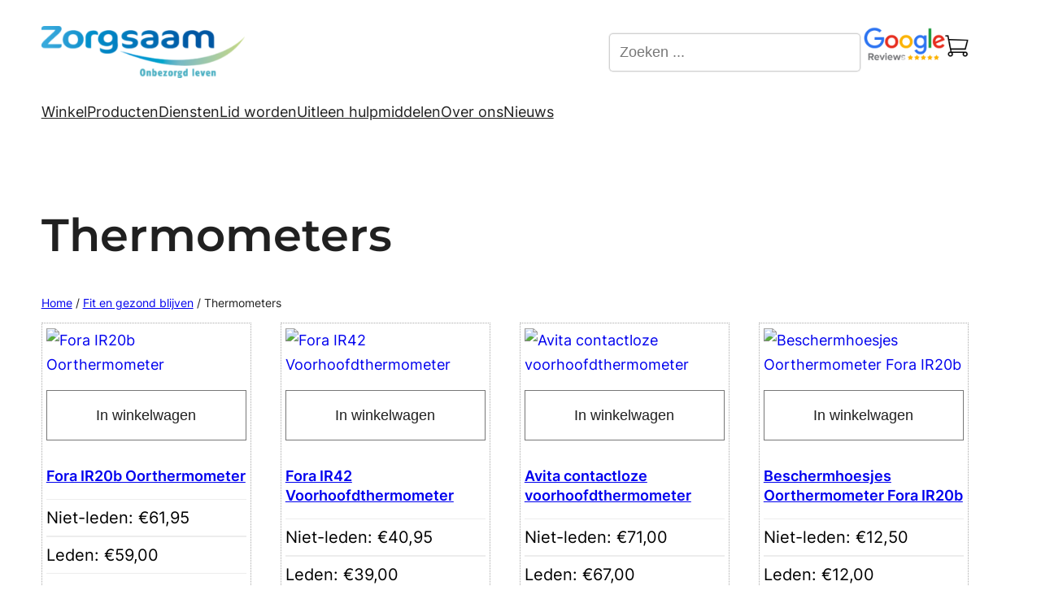

--- FILE ---
content_type: text/html; charset=UTF-8
request_url: https://zorgsaam.nl/product-category/fit-en-gezond/thermometer/
body_size: 32679
content:
<!DOCTYPE html>
<html lang="nl-NL">
<head>
	<meta charset="UTF-8" />
	<meta name="viewport" content="width=device-width, initial-scale=1" />
<meta name='robots' content='index, follow, max-image-preview:large, max-snippet:-1, max-video-preview:-1' />

<!-- Google Tag Manager for WordPress by gtm4wp.com -->
<script data-cfasync="false" data-pagespeed-no-defer>
	var gtm4wp_datalayer_name = "dataLayer";
	var dataLayer = dataLayer || [];
	const gtm4wp_use_sku_instead = 0;
	const gtm4wp_currency = 'EUR';
	const gtm4wp_product_per_impression = 10;
	const gtm4wp_clear_ecommerce = false;
	const gtm4wp_datalayer_max_timeout = 2000;
</script>
<!-- End Google Tag Manager for WordPress by gtm4wp.com -->
	<!-- This site is optimized with the Yoast SEO Premium plugin v26.7 (Yoast SEO v26.7) - https://yoast.com/wordpress/plugins/seo/ -->
	<title>Thermometers Archieven - Zorgsaam</title>
	<link rel="canonical" href="https://zorgsaam.nl/product-category/fit-en-gezond/thermometer/" />
	<meta property="og:locale" content="nl_NL" />
	<meta property="og:type" content="article" />
	<meta property="og:title" content="Thermometers Archieven" />
	<meta property="og:description" content="Meet uw temperatuur." />
	<meta property="og:url" content="https://zorgsaam.nl/product-category/fit-en-gezond/thermometer/" />
	<meta property="og:site_name" content="Zorgsaam" />
	<meta name="twitter:card" content="summary_large_image" />
	<script type="application/ld+json" class="yoast-schema-graph">{"@context":"https://schema.org","@graph":[{"@type":"CollectionPage","@id":"https://zorgsaam.nl/product-category/fit-en-gezond/thermometer/","url":"https://zorgsaam.nl/product-category/fit-en-gezond/thermometer/","name":"Thermometers Archieven - Zorgsaam","isPartOf":{"@id":"https://zorgsaam.nl/#website"},"primaryImageOfPage":{"@id":"https://zorgsaam.nl/product-category/fit-en-gezond/thermometer/#primaryimage"},"image":{"@id":"https://zorgsaam.nl/product-category/fit-en-gezond/thermometer/#primaryimage"},"thumbnailUrl":"https://zorgsaam.nl/wp-content/uploads/2020/12/fora-ir20b-professionelles-ohrthermometer_1024x.jpg","breadcrumb":{"@id":"https://zorgsaam.nl/product-category/fit-en-gezond/thermometer/#breadcrumb"},"inLanguage":"nl-NL"},{"@type":"ImageObject","inLanguage":"nl-NL","@id":"https://zorgsaam.nl/product-category/fit-en-gezond/thermometer/#primaryimage","url":"https://zorgsaam.nl/wp-content/uploads/2020/12/fora-ir20b-professionelles-ohrthermometer_1024x.jpg","contentUrl":"https://zorgsaam.nl/wp-content/uploads/2020/12/fora-ir20b-professionelles-ohrthermometer_1024x.jpg","width":1024,"height":1024},{"@type":"BreadcrumbList","@id":"https://zorgsaam.nl/product-category/fit-en-gezond/thermometer/#breadcrumb","itemListElement":[{"@type":"ListItem","position":1,"name":"Home","item":"https://zorgsaam.nl/"},{"@type":"ListItem","position":2,"name":"Fit en gezond blijven","item":"https://zorgsaam.nl/product-category/fit-en-gezond/"},{"@type":"ListItem","position":3,"name":"Thermometers"}]},{"@type":"WebSite","@id":"https://zorgsaam.nl/#website","url":"https://zorgsaam.nl/","name":"Zorgsaam","description":"Kruisvereniging Zorgsaam geeft ondersteuning of hulpmiddelen in huis","publisher":{"@id":"https://zorgsaam.nl/#organization"},"potentialAction":[{"@type":"SearchAction","target":{"@type":"EntryPoint","urlTemplate":"https://zorgsaam.nl/?s={search_term_string}"},"query-input":{"@type":"PropertyValueSpecification","valueRequired":true,"valueName":"search_term_string"}}],"inLanguage":"nl-NL"},{"@type":"Organization","@id":"https://zorgsaam.nl/#organization","name":"Zorgsaam","url":"https://zorgsaam.nl/","logo":{"@type":"ImageObject","inLanguage":"nl-NL","@id":"https://zorgsaam.nl/#/schema/logo/image/","url":"https://zorgsaam.nl/wp-content/uploads/2023/08/Zorgsaam_logo_fc.png","contentUrl":"https://zorgsaam.nl/wp-content/uploads/2023/08/Zorgsaam_logo_fc.png","width":1016,"height":262,"caption":"Zorgsaam"},"image":{"@id":"https://zorgsaam.nl/#/schema/logo/image/"},"sameAs":["https://www.facebook.com/ZorgsaamApeldoorn/"]}]}</script>
	<!-- / Yoast SEO Premium plugin. -->


<title>Thermometers Archieven - Zorgsaam</title>
<style id='wp-img-auto-sizes-contain-inline-css'>
img:is([sizes=auto i],[sizes^="auto," i]){contain-intrinsic-size:3000px 1500px}
/*# sourceURL=wp-img-auto-sizes-contain-inline-css */
</style>

<style id='wp-block-site-logo-inline-css'>
.wp-block-site-logo{box-sizing:border-box;line-height:0}.wp-block-site-logo a{display:inline-block;line-height:0}.wp-block-site-logo.is-default-size img{height:auto;width:120px}.wp-block-site-logo img{height:auto;max-width:100%}.wp-block-site-logo a,.wp-block-site-logo img{border-radius:inherit}.wp-block-site-logo.aligncenter{margin-left:auto;margin-right:auto;text-align:center}:root :where(.wp-block-site-logo.is-style-rounded){border-radius:9999px}
/*# sourceURL=https://zorgsaam.nl/wp-includes/blocks/site-logo/style.min.css */
</style>
<style id='wp-block-image-inline-css'>
.wp-block-image>a,.wp-block-image>figure>a{display:inline-block}.wp-block-image img{box-sizing:border-box;height:auto;max-width:100%;vertical-align:bottom}@media not (prefers-reduced-motion){.wp-block-image img.hide{visibility:hidden}.wp-block-image img.show{animation:show-content-image .4s}}.wp-block-image[style*=border-radius] img,.wp-block-image[style*=border-radius]>a{border-radius:inherit}.wp-block-image.has-custom-border img{box-sizing:border-box}.wp-block-image.aligncenter{text-align:center}.wp-block-image.alignfull>a,.wp-block-image.alignwide>a{width:100%}.wp-block-image.alignfull img,.wp-block-image.alignwide img{height:auto;width:100%}.wp-block-image .aligncenter,.wp-block-image .alignleft,.wp-block-image .alignright,.wp-block-image.aligncenter,.wp-block-image.alignleft,.wp-block-image.alignright{display:table}.wp-block-image .aligncenter>figcaption,.wp-block-image .alignleft>figcaption,.wp-block-image .alignright>figcaption,.wp-block-image.aligncenter>figcaption,.wp-block-image.alignleft>figcaption,.wp-block-image.alignright>figcaption{caption-side:bottom;display:table-caption}.wp-block-image .alignleft{float:left;margin:.5em 1em .5em 0}.wp-block-image .alignright{float:right;margin:.5em 0 .5em 1em}.wp-block-image .aligncenter{margin-left:auto;margin-right:auto}.wp-block-image :where(figcaption){margin-bottom:1em;margin-top:.5em}.wp-block-image.is-style-circle-mask img{border-radius:9999px}@supports ((-webkit-mask-image:none) or (mask-image:none)) or (-webkit-mask-image:none){.wp-block-image.is-style-circle-mask img{border-radius:0;-webkit-mask-image:url('data:image/svg+xml;utf8,<svg viewBox="0 0 100 100" xmlns="http://www.w3.org/2000/svg"><circle cx="50" cy="50" r="50"/></svg>');mask-image:url('data:image/svg+xml;utf8,<svg viewBox="0 0 100 100" xmlns="http://www.w3.org/2000/svg"><circle cx="50" cy="50" r="50"/></svg>');mask-mode:alpha;-webkit-mask-position:center;mask-position:center;-webkit-mask-repeat:no-repeat;mask-repeat:no-repeat;-webkit-mask-size:contain;mask-size:contain}}:root :where(.wp-block-image.is-style-rounded img,.wp-block-image .is-style-rounded img){border-radius:9999px}.wp-block-image figure{margin:0}.wp-lightbox-container{display:flex;flex-direction:column;position:relative}.wp-lightbox-container img{cursor:zoom-in}.wp-lightbox-container img:hover+button{opacity:1}.wp-lightbox-container button{align-items:center;backdrop-filter:blur(16px) saturate(180%);background-color:#5a5a5a40;border:none;border-radius:4px;cursor:zoom-in;display:flex;height:20px;justify-content:center;opacity:0;padding:0;position:absolute;right:16px;text-align:center;top:16px;width:20px;z-index:100}@media not (prefers-reduced-motion){.wp-lightbox-container button{transition:opacity .2s ease}}.wp-lightbox-container button:focus-visible{outline:3px auto #5a5a5a40;outline:3px auto -webkit-focus-ring-color;outline-offset:3px}.wp-lightbox-container button:hover{cursor:pointer;opacity:1}.wp-lightbox-container button:focus{opacity:1}.wp-lightbox-container button:focus,.wp-lightbox-container button:hover,.wp-lightbox-container button:not(:hover):not(:active):not(.has-background){background-color:#5a5a5a40;border:none}.wp-lightbox-overlay{box-sizing:border-box;cursor:zoom-out;height:100vh;left:0;overflow:hidden;position:fixed;top:0;visibility:hidden;width:100%;z-index:100000}.wp-lightbox-overlay .close-button{align-items:center;cursor:pointer;display:flex;justify-content:center;min-height:40px;min-width:40px;padding:0;position:absolute;right:calc(env(safe-area-inset-right) + 16px);top:calc(env(safe-area-inset-top) + 16px);z-index:5000000}.wp-lightbox-overlay .close-button:focus,.wp-lightbox-overlay .close-button:hover,.wp-lightbox-overlay .close-button:not(:hover):not(:active):not(.has-background){background:none;border:none}.wp-lightbox-overlay .lightbox-image-container{height:var(--wp--lightbox-container-height);left:50%;overflow:hidden;position:absolute;top:50%;transform:translate(-50%,-50%);transform-origin:top left;width:var(--wp--lightbox-container-width);z-index:9999999999}.wp-lightbox-overlay .wp-block-image{align-items:center;box-sizing:border-box;display:flex;height:100%;justify-content:center;margin:0;position:relative;transform-origin:0 0;width:100%;z-index:3000000}.wp-lightbox-overlay .wp-block-image img{height:var(--wp--lightbox-image-height);min-height:var(--wp--lightbox-image-height);min-width:var(--wp--lightbox-image-width);width:var(--wp--lightbox-image-width)}.wp-lightbox-overlay .wp-block-image figcaption{display:none}.wp-lightbox-overlay button{background:none;border:none}.wp-lightbox-overlay .scrim{background-color:#fff;height:100%;opacity:.9;position:absolute;width:100%;z-index:2000000}.wp-lightbox-overlay.active{visibility:visible}@media not (prefers-reduced-motion){.wp-lightbox-overlay.active{animation:turn-on-visibility .25s both}.wp-lightbox-overlay.active img{animation:turn-on-visibility .35s both}.wp-lightbox-overlay.show-closing-animation:not(.active){animation:turn-off-visibility .35s both}.wp-lightbox-overlay.show-closing-animation:not(.active) img{animation:turn-off-visibility .25s both}.wp-lightbox-overlay.zoom.active{animation:none;opacity:1;visibility:visible}.wp-lightbox-overlay.zoom.active .lightbox-image-container{animation:lightbox-zoom-in .4s}.wp-lightbox-overlay.zoom.active .lightbox-image-container img{animation:none}.wp-lightbox-overlay.zoom.active .scrim{animation:turn-on-visibility .4s forwards}.wp-lightbox-overlay.zoom.show-closing-animation:not(.active){animation:none}.wp-lightbox-overlay.zoom.show-closing-animation:not(.active) .lightbox-image-container{animation:lightbox-zoom-out .4s}.wp-lightbox-overlay.zoom.show-closing-animation:not(.active) .lightbox-image-container img{animation:none}.wp-lightbox-overlay.zoom.show-closing-animation:not(.active) .scrim{animation:turn-off-visibility .4s forwards}}@keyframes show-content-image{0%{visibility:hidden}99%{visibility:hidden}to{visibility:visible}}@keyframes turn-on-visibility{0%{opacity:0}to{opacity:1}}@keyframes turn-off-visibility{0%{opacity:1;visibility:visible}99%{opacity:0;visibility:visible}to{opacity:0;visibility:hidden}}@keyframes lightbox-zoom-in{0%{transform:translate(calc((-100vw + var(--wp--lightbox-scrollbar-width))/2 + var(--wp--lightbox-initial-left-position)),calc(-50vh + var(--wp--lightbox-initial-top-position))) scale(var(--wp--lightbox-scale))}to{transform:translate(-50%,-50%) scale(1)}}@keyframes lightbox-zoom-out{0%{transform:translate(-50%,-50%) scale(1);visibility:visible}99%{visibility:visible}to{transform:translate(calc((-100vw + var(--wp--lightbox-scrollbar-width))/2 + var(--wp--lightbox-initial-left-position)),calc(-50vh + var(--wp--lightbox-initial-top-position))) scale(var(--wp--lightbox-scale));visibility:hidden}}
/*# sourceURL=https://zorgsaam.nl/wp-includes/blocks/image/style.min.css */
</style>
<style id='wp-block-image-theme-inline-css'>
:root :where(.wp-block-image figcaption){color:#555;font-size:13px;text-align:center}.is-dark-theme :root :where(.wp-block-image figcaption){color:#ffffffa6}.wp-block-image{margin:0 0 1em}
/*# sourceURL=https://zorgsaam.nl/wp-includes/blocks/image/theme.min.css */
</style>
<style id='wp-block-group-inline-css'>
.wp-block-group{box-sizing:border-box}:where(.wp-block-group.wp-block-group-is-layout-constrained){position:relative}
/*# sourceURL=https://zorgsaam.nl/wp-includes/blocks/group/style.min.css */
</style>
<style id='wp-block-group-theme-inline-css'>
:where(.wp-block-group.has-background){padding:1.25em 2.375em}
/*# sourceURL=https://zorgsaam.nl/wp-includes/blocks/group/theme.min.css */
</style>
<style id='wp-block-navigation-link-inline-css'>
.wp-block-navigation .wp-block-navigation-item__label{overflow-wrap:break-word}.wp-block-navigation .wp-block-navigation-item__description{display:none}.link-ui-tools{outline:1px solid #f0f0f0;padding:8px}.link-ui-block-inserter{padding-top:8px}.link-ui-block-inserter__back{margin-left:8px;text-transform:uppercase}
/*# sourceURL=https://zorgsaam.nl/wp-includes/blocks/navigation-link/style.min.css */
</style>
<link rel='stylesheet' id='wp-block-navigation-css' href='https://zorgsaam.nl/wp-includes/blocks/navigation/style.min.css?ver=a4b3e9fed5299fe4b78a9c4f7015925d' media='all' />
<style id='wp-block-template-part-theme-inline-css'>
:root :where(.wp-block-template-part.has-background){margin-bottom:0;margin-top:0;padding:1.25em 2.375em}
/*# sourceURL=https://zorgsaam.nl/wp-includes/blocks/template-part/theme.min.css */
</style>
<style id='wp-block-query-title-inline-css'>
.wp-block-query-title{box-sizing:border-box}
/*# sourceURL=https://zorgsaam.nl/wp-includes/blocks/query-title/style.min.css */
</style>
<link rel='stylesheet' id='wc-blocks-style-css' href='https://zorgsaam.nl/wp-content/plugins/woocommerce/assets/client/blocks/wc-blocks.css?ver=wc-10.4.3' media='all' />
<link rel='stylesheet' id='wc-blocks-style-breadcrumbs-css' href='https://zorgsaam.nl/wp-content/plugins/woocommerce/assets/client/blocks/breadcrumbs.css?ver=wc-10.4.3' media='all' />
<link rel='stylesheet' id='wc-blocks-style-store-notices-css' href='https://zorgsaam.nl/wp-content/plugins/woocommerce/assets/client/blocks/store-notices.css?ver=wc-10.4.3' media='all' />
<link rel='stylesheet' id='wc-blocks-style-product-image-css' href='https://zorgsaam.nl/wp-content/plugins/woocommerce/assets/client/blocks/product-image.css?ver=wc-10.4.3' media='all' />
<style id='wp-block-button-inline-css'>
.wp-block-button__link{align-content:center;box-sizing:border-box;cursor:pointer;display:inline-block;height:100%;text-align:center;word-break:break-word}.wp-block-button__link.aligncenter{text-align:center}.wp-block-button__link.alignright{text-align:right}:where(.wp-block-button__link){border-radius:9999px;box-shadow:none;padding:calc(.667em + 2px) calc(1.333em + 2px);text-decoration:none}.wp-block-button[style*=text-decoration] .wp-block-button__link{text-decoration:inherit}.wp-block-buttons>.wp-block-button.has-custom-width{max-width:none}.wp-block-buttons>.wp-block-button.has-custom-width .wp-block-button__link{width:100%}.wp-block-buttons>.wp-block-button.has-custom-font-size .wp-block-button__link{font-size:inherit}.wp-block-buttons>.wp-block-button.wp-block-button__width-25{width:calc(25% - var(--wp--style--block-gap, .5em)*.75)}.wp-block-buttons>.wp-block-button.wp-block-button__width-50{width:calc(50% - var(--wp--style--block-gap, .5em)*.5)}.wp-block-buttons>.wp-block-button.wp-block-button__width-75{width:calc(75% - var(--wp--style--block-gap, .5em)*.25)}.wp-block-buttons>.wp-block-button.wp-block-button__width-100{flex-basis:100%;width:100%}.wp-block-buttons.is-vertical>.wp-block-button.wp-block-button__width-25{width:25%}.wp-block-buttons.is-vertical>.wp-block-button.wp-block-button__width-50{width:50%}.wp-block-buttons.is-vertical>.wp-block-button.wp-block-button__width-75{width:75%}.wp-block-button.is-style-squared,.wp-block-button__link.wp-block-button.is-style-squared{border-radius:0}.wp-block-button.no-border-radius,.wp-block-button__link.no-border-radius{border-radius:0!important}:root :where(.wp-block-button .wp-block-button__link.is-style-outline),:root :where(.wp-block-button.is-style-outline>.wp-block-button__link){border:2px solid;padding:.667em 1.333em}:root :where(.wp-block-button .wp-block-button__link.is-style-outline:not(.has-text-color)),:root :where(.wp-block-button.is-style-outline>.wp-block-button__link:not(.has-text-color)){color:currentColor}:root :where(.wp-block-button .wp-block-button__link.is-style-outline:not(.has-background)),:root :where(.wp-block-button.is-style-outline>.wp-block-button__link:not(.has-background)){background-color:initial;background-image:none}
/*# sourceURL=https://zorgsaam.nl/wp-includes/blocks/button/style.min.css */
</style>
<style id='woocommerce-product-button-style-inline-css'>
@keyframes wc-skeleton-shimmer{to{transform:translateX(100%)}}.wp-block-button.wc-block-components-product-button{align-items:center;display:flex;flex-direction:column;gap:12px;justify-content:center;white-space:normal}.wp-block-button.wc-block-components-product-button.is-style-outline .wp-block-button__link{border:2px solid}.wp-block-button.wc-block-components-product-button.is-style-outline .wp-block-button__link:not(.has-text-color){color:currentColor}.wp-block-button.wc-block-components-product-button.is-style-outline .wp-block-button__link:not(.has-background){background-color:transparent;background-image:none}.wp-block-button.wc-block-components-product-button.has-custom-width .wp-block-button__link{box-sizing:border-box}.wp-block-button.wc-block-components-product-button.wp-block-button__width-25 .wp-block-button__link{width:25%}.wp-block-button.wc-block-components-product-button.wp-block-button__width-50 .wp-block-button__link{width:50%}.wp-block-button.wc-block-components-product-button.wp-block-button__width-75 .wp-block-button__link{width:75%}.wp-block-button.wc-block-components-product-button.wp-block-button__width-100 .wp-block-button__link{width:100%}.wp-block-button.wc-block-components-product-button .wp-block-button__link{display:inline-flex;justify-content:center;text-align:center;white-space:normal;width:auto}.wp-block-button.wc-block-components-product-button a[hidden],.wp-block-button.wc-block-components-product-button button[hidden]{display:none}@keyframes slideOut{0%{transform:translateY(0)}to{transform:translateY(-100%)}}@keyframes slideIn{0%{opacity:0;transform:translateY(90%)}to{opacity:1;transform:translate(0)}}.wp-block-button.wc-block-components-product-button.align-left{align-items:flex-start}.wp-block-button.wc-block-components-product-button.align-right{align-items:flex-end}.wp-block-button.wc-block-components-product-button .wc-block-components-product-button__button{align-items:center;border-style:none;display:inline-flex;justify-content:center;line-height:inherit;overflow:hidden;white-space:normal;word-break:normal}.wp-block-button.wc-block-components-product-button .wc-block-components-product-button__button span.wc-block-slide-out{animation:slideOut .1s linear 1 normal forwards}.wp-block-button.wc-block-components-product-button .wc-block-components-product-button__button span.wc-block-slide-in{animation:slideIn .1s linear 1 normal}.wp-block-button.wc-block-components-product-button .wc-block-components-product-button__button--placeholder{background-color:currentColor!important;border:0!important;border-radius:.25rem;box-shadow:none;color:currentColor!important;display:block;line-height:1;max-width:100%!important;min-height:3em;min-width:8em;opacity:.15;outline:0!important;overflow:hidden!important;pointer-events:none;position:relative!important;width:100%;z-index:1}.wp-block-button.wc-block-components-product-button .wc-block-components-product-button__button--placeholder>*{visibility:hidden}.wp-block-button.wc-block-components-product-button .wc-block-components-product-button__button--placeholder:after{animation:loading__animation 1.5s ease-in-out infinite;background-image:linear-gradient(90deg,currentColor,hsla(0,0%,96%,.302),currentColor);background-repeat:no-repeat;content:" ";display:block;height:100%;left:0;position:absolute;right:0;top:0;transform:translateX(-100%)}@keyframes loading__animation{to{transform:translateX(100%)}}@media screen and (prefers-reduced-motion:reduce){.wp-block-button.wc-block-components-product-button .wc-block-components-product-button__button--placeholder{animation:none}}.wc-block-all-products .wp-block-button.wc-block-components-product-button{margin-bottom:12px}.theme-twentytwentyone .editor-styles-wrapper .wc-block-components-product-button .wp-block-button__link{background-color:var(--button--color-background);border-color:var(--button--color-background);color:var(--button--color-text)}

/*# sourceURL=https://zorgsaam.nl/wp-content/plugins/woocommerce/assets/client/blocks/woocommerce/product-button-style.css */
</style>
<style id='wp-block-post-title-inline-css'>
.wp-block-post-title{box-sizing:border-box;word-break:break-word}.wp-block-post-title :where(a){display:inline-block;font-family:inherit;font-size:inherit;font-style:inherit;font-weight:inherit;letter-spacing:inherit;line-height:inherit;text-decoration:inherit}
/*# sourceURL=https://zorgsaam.nl/wp-includes/blocks/post-title/style.min.css */
</style>
<style id='woocommerce-product-price-style-inline-css'>
@keyframes wc-skeleton-shimmer{to{transform:translateX(100%)}}.wc-block-components-product-price--align-left{display:block;text-align:left}.wc-block-components-product-price--align-center{display:block;text-align:center}.wc-block-components-product-price--align-right{display:block;text-align:right}.wc-block-components-product-price{display:block}.wc-block-components-product-price[hidden]{display:none}.wc-block-components-product-price .wc-block-all-products .wc-block-components-product-price{margin-bottom:12px}.wc-block-components-product-price ins{text-decoration:none}.wc-block-components-product-price .woocommerce-Price-amount{white-space:nowrap}.wc-block-components-product-price__value.is-discounted{margin-left:.5em}.is-loading .wc-block-components-product-price:before{background-color:currentColor!important;border:0!important;border-radius:.25rem;box-shadow:none;color:currentColor!important;content:".";display:block;display:inline-block;line-height:1;max-width:100%!important;opacity:.15;outline:0!important;overflow:hidden!important;pointer-events:none;position:relative!important;width:100%;width:5em;z-index:1}.is-loading .wc-block-components-product-price:before>*{visibility:hidden}.is-loading .wc-block-components-product-price:before:after{animation:loading__animation 1.5s ease-in-out infinite;background-image:linear-gradient(90deg,currentColor,hsla(0,0%,96%,.302),currentColor);background-repeat:no-repeat;content:" ";display:block;height:100%;left:0;position:absolute;right:0;top:0;transform:translateX(-100%)}@keyframes loading__animation{to{transform:translateX(100%)}}@media screen and (prefers-reduced-motion:reduce){.is-loading .wc-block-components-product-price:before{animation:none}}

/*# sourceURL=https://zorgsaam.nl/wp-content/plugins/woocommerce/assets/client/blocks/product-price.css */
</style>
<style id='wp-block-post-template-inline-css'>
.wp-block-post-template{box-sizing:border-box;list-style:none;margin-bottom:0;margin-top:0;max-width:100%;padding:0}.wp-block-post-template.is-flex-container{display:flex;flex-direction:row;flex-wrap:wrap;gap:1.25em}.wp-block-post-template.is-flex-container>li{margin:0;width:100%}@media (min-width:600px){.wp-block-post-template.is-flex-container.is-flex-container.columns-2>li{width:calc(50% - .625em)}.wp-block-post-template.is-flex-container.is-flex-container.columns-3>li{width:calc(33.33333% - .83333em)}.wp-block-post-template.is-flex-container.is-flex-container.columns-4>li{width:calc(25% - .9375em)}.wp-block-post-template.is-flex-container.is-flex-container.columns-5>li{width:calc(20% - 1em)}.wp-block-post-template.is-flex-container.is-flex-container.columns-6>li{width:calc(16.66667% - 1.04167em)}}@media (max-width:600px){.wp-block-post-template-is-layout-grid.wp-block-post-template-is-layout-grid.wp-block-post-template-is-layout-grid.wp-block-post-template-is-layout-grid{grid-template-columns:1fr}}.wp-block-post-template-is-layout-constrained>li>.alignright,.wp-block-post-template-is-layout-flow>li>.alignright{float:right;margin-inline-end:0;margin-inline-start:2em}.wp-block-post-template-is-layout-constrained>li>.alignleft,.wp-block-post-template-is-layout-flow>li>.alignleft{float:left;margin-inline-end:2em;margin-inline-start:0}.wp-block-post-template-is-layout-constrained>li>.aligncenter,.wp-block-post-template-is-layout-flow>li>.aligncenter{margin-inline-end:auto;margin-inline-start:auto}
/*# sourceURL=https://zorgsaam.nl/wp-includes/blocks/post-template/style.min.css */
</style>
<style id='wp-block-spacer-inline-css'>
.wp-block-spacer{clear:both}
/*# sourceURL=https://zorgsaam.nl/wp-includes/blocks/spacer/style.min.css */
</style>
<style id='wp-block-term-description-inline-css'>
:where(.wp-block-term-description){box-sizing:border-box;margin-bottom:var(--wp--style--block-gap);margin-top:var(--wp--style--block-gap)}.wp-block-term-description p{margin-bottom:0;margin-top:0}
/*# sourceURL=https://zorgsaam.nl/wp-includes/blocks/term-description/style.min.css */
</style>
<style id='wp-block-heading-inline-css'>
h1:where(.wp-block-heading).has-background,h2:where(.wp-block-heading).has-background,h3:where(.wp-block-heading).has-background,h4:where(.wp-block-heading).has-background,h5:where(.wp-block-heading).has-background,h6:where(.wp-block-heading).has-background{padding:1.25em 2.375em}h1.has-text-align-left[style*=writing-mode]:where([style*=vertical-lr]),h1.has-text-align-right[style*=writing-mode]:where([style*=vertical-rl]),h2.has-text-align-left[style*=writing-mode]:where([style*=vertical-lr]),h2.has-text-align-right[style*=writing-mode]:where([style*=vertical-rl]),h3.has-text-align-left[style*=writing-mode]:where([style*=vertical-lr]),h3.has-text-align-right[style*=writing-mode]:where([style*=vertical-rl]),h4.has-text-align-left[style*=writing-mode]:where([style*=vertical-lr]),h4.has-text-align-right[style*=writing-mode]:where([style*=vertical-rl]),h5.has-text-align-left[style*=writing-mode]:where([style*=vertical-lr]),h5.has-text-align-right[style*=writing-mode]:where([style*=vertical-rl]),h6.has-text-align-left[style*=writing-mode]:where([style*=vertical-lr]),h6.has-text-align-right[style*=writing-mode]:where([style*=vertical-rl]){rotate:180deg}
/*# sourceURL=https://zorgsaam.nl/wp-includes/blocks/heading/style.min.css */
</style>
<link rel='stylesheet' id='kadence-blocks-infobox-css' href='https://zorgsaam.nl/wp-content/plugins/kadence-blocks/dist/style-blocks-infobox.css?ver=3.5.31' media='all' />
<link rel='stylesheet' id='wc-blocks-style-product-query-css' href='https://zorgsaam.nl/wp-content/plugins/woocommerce/assets/client/blocks/product-query.css?ver=wc-10.4.3' media='all' />
<style id='wp-block-buttons-inline-css'>
.wp-block-buttons{box-sizing:border-box}.wp-block-buttons.is-vertical{flex-direction:column}.wp-block-buttons.is-vertical>.wp-block-button:last-child{margin-bottom:0}.wp-block-buttons>.wp-block-button{display:inline-block;margin:0}.wp-block-buttons.is-content-justification-left{justify-content:flex-start}.wp-block-buttons.is-content-justification-left.is-vertical{align-items:flex-start}.wp-block-buttons.is-content-justification-center{justify-content:center}.wp-block-buttons.is-content-justification-center.is-vertical{align-items:center}.wp-block-buttons.is-content-justification-right{justify-content:flex-end}.wp-block-buttons.is-content-justification-right.is-vertical{align-items:flex-end}.wp-block-buttons.is-content-justification-space-between{justify-content:space-between}.wp-block-buttons.aligncenter{text-align:center}.wp-block-buttons:not(.is-content-justification-space-between,.is-content-justification-right,.is-content-justification-left,.is-content-justification-center) .wp-block-button.aligncenter{margin-left:auto;margin-right:auto;width:100%}.wp-block-buttons[style*=text-decoration] .wp-block-button,.wp-block-buttons[style*=text-decoration] .wp-block-button__link{text-decoration:inherit}.wp-block-buttons.has-custom-font-size .wp-block-button__link{font-size:inherit}.wp-block-buttons .wp-block-button__link{width:100%}.wp-block-button.aligncenter{text-align:center}
/*# sourceURL=https://zorgsaam.nl/wp-includes/blocks/buttons/style.min.css */
</style>
<style id='wp-block-columns-inline-css'>
.wp-block-columns{box-sizing:border-box;display:flex;flex-wrap:wrap!important}@media (min-width:782px){.wp-block-columns{flex-wrap:nowrap!important}}.wp-block-columns{align-items:normal!important}.wp-block-columns.are-vertically-aligned-top{align-items:flex-start}.wp-block-columns.are-vertically-aligned-center{align-items:center}.wp-block-columns.are-vertically-aligned-bottom{align-items:flex-end}@media (max-width:781px){.wp-block-columns:not(.is-not-stacked-on-mobile)>.wp-block-column{flex-basis:100%!important}}@media (min-width:782px){.wp-block-columns:not(.is-not-stacked-on-mobile)>.wp-block-column{flex-basis:0;flex-grow:1}.wp-block-columns:not(.is-not-stacked-on-mobile)>.wp-block-column[style*=flex-basis]{flex-grow:0}}.wp-block-columns.is-not-stacked-on-mobile{flex-wrap:nowrap!important}.wp-block-columns.is-not-stacked-on-mobile>.wp-block-column{flex-basis:0;flex-grow:1}.wp-block-columns.is-not-stacked-on-mobile>.wp-block-column[style*=flex-basis]{flex-grow:0}:where(.wp-block-columns){margin-bottom:1.75em}:where(.wp-block-columns.has-background){padding:1.25em 2.375em}.wp-block-column{flex-grow:1;min-width:0;overflow-wrap:break-word;word-break:break-word}.wp-block-column.is-vertically-aligned-top{align-self:flex-start}.wp-block-column.is-vertically-aligned-center{align-self:center}.wp-block-column.is-vertically-aligned-bottom{align-self:flex-end}.wp-block-column.is-vertically-aligned-stretch{align-self:stretch}.wp-block-column.is-vertically-aligned-bottom,.wp-block-column.is-vertically-aligned-center,.wp-block-column.is-vertically-aligned-top{width:100%}
/*# sourceURL=https://zorgsaam.nl/wp-includes/blocks/columns/style.min.css */
</style>
<style id='wp-block-paragraph-inline-css'>
.is-small-text{font-size:.875em}.is-regular-text{font-size:1em}.is-large-text{font-size:2.25em}.is-larger-text{font-size:3em}.has-drop-cap:not(:focus):first-letter{float:left;font-size:8.4em;font-style:normal;font-weight:100;line-height:.68;margin:.05em .1em 0 0;text-transform:uppercase}body.rtl .has-drop-cap:not(:focus):first-letter{float:none;margin-left:.1em}p.has-drop-cap.has-background{overflow:hidden}:root :where(p.has-background){padding:1.25em 2.375em}:where(p.has-text-color:not(.has-link-color)) a{color:inherit}p.has-text-align-left[style*="writing-mode:vertical-lr"],p.has-text-align-right[style*="writing-mode:vertical-rl"]{rotate:180deg}
/*# sourceURL=https://zorgsaam.nl/wp-includes/blocks/paragraph/style.min.css */
</style>
<style id='wp-block-table-inline-css'>
.wp-block-table{overflow-x:auto}.wp-block-table table{border-collapse:collapse;width:100%}.wp-block-table thead{border-bottom:3px solid}.wp-block-table tfoot{border-top:3px solid}.wp-block-table td,.wp-block-table th{border:1px solid;padding:.5em}.wp-block-table .has-fixed-layout{table-layout:fixed;width:100%}.wp-block-table .has-fixed-layout td,.wp-block-table .has-fixed-layout th{word-break:break-word}.wp-block-table.aligncenter,.wp-block-table.alignleft,.wp-block-table.alignright{display:table;width:auto}.wp-block-table.aligncenter td,.wp-block-table.aligncenter th,.wp-block-table.alignleft td,.wp-block-table.alignleft th,.wp-block-table.alignright td,.wp-block-table.alignright th{word-break:break-word}.wp-block-table .has-subtle-light-gray-background-color{background-color:#f3f4f5}.wp-block-table .has-subtle-pale-green-background-color{background-color:#e9fbe5}.wp-block-table .has-subtle-pale-blue-background-color{background-color:#e7f5fe}.wp-block-table .has-subtle-pale-pink-background-color{background-color:#fcf0ef}.wp-block-table.is-style-stripes{background-color:initial;border-collapse:inherit;border-spacing:0}.wp-block-table.is-style-stripes tbody tr:nth-child(odd){background-color:#f0f0f0}.wp-block-table.is-style-stripes.has-subtle-light-gray-background-color tbody tr:nth-child(odd){background-color:#f3f4f5}.wp-block-table.is-style-stripes.has-subtle-pale-green-background-color tbody tr:nth-child(odd){background-color:#e9fbe5}.wp-block-table.is-style-stripes.has-subtle-pale-blue-background-color tbody tr:nth-child(odd){background-color:#e7f5fe}.wp-block-table.is-style-stripes.has-subtle-pale-pink-background-color tbody tr:nth-child(odd){background-color:#fcf0ef}.wp-block-table.is-style-stripes td,.wp-block-table.is-style-stripes th{border-color:#0000}.wp-block-table.is-style-stripes{border-bottom:1px solid #f0f0f0}.wp-block-table .has-border-color td,.wp-block-table .has-border-color th,.wp-block-table .has-border-color tr,.wp-block-table .has-border-color>*{border-color:inherit}.wp-block-table table[style*=border-top-color] tr:first-child,.wp-block-table table[style*=border-top-color] tr:first-child td,.wp-block-table table[style*=border-top-color] tr:first-child th,.wp-block-table table[style*=border-top-color]>*,.wp-block-table table[style*=border-top-color]>* td,.wp-block-table table[style*=border-top-color]>* th{border-top-color:inherit}.wp-block-table table[style*=border-top-color] tr:not(:first-child){border-top-color:initial}.wp-block-table table[style*=border-right-color] td:last-child,.wp-block-table table[style*=border-right-color] th,.wp-block-table table[style*=border-right-color] tr,.wp-block-table table[style*=border-right-color]>*{border-right-color:inherit}.wp-block-table table[style*=border-bottom-color] tr:last-child,.wp-block-table table[style*=border-bottom-color] tr:last-child td,.wp-block-table table[style*=border-bottom-color] tr:last-child th,.wp-block-table table[style*=border-bottom-color]>*,.wp-block-table table[style*=border-bottom-color]>* td,.wp-block-table table[style*=border-bottom-color]>* th{border-bottom-color:inherit}.wp-block-table table[style*=border-bottom-color] tr:not(:last-child){border-bottom-color:initial}.wp-block-table table[style*=border-left-color] td:first-child,.wp-block-table table[style*=border-left-color] th,.wp-block-table table[style*=border-left-color] tr,.wp-block-table table[style*=border-left-color]>*{border-left-color:inherit}.wp-block-table table[style*=border-style] td,.wp-block-table table[style*=border-style] th,.wp-block-table table[style*=border-style] tr,.wp-block-table table[style*=border-style]>*{border-style:inherit}.wp-block-table table[style*=border-width] td,.wp-block-table table[style*=border-width] th,.wp-block-table table[style*=border-width] tr,.wp-block-table table[style*=border-width]>*{border-style:inherit;border-width:inherit}
/*# sourceURL=https://zorgsaam.nl/wp-includes/blocks/table/style.min.css */
</style>
<style id='wp-block-table-theme-inline-css'>
.wp-block-table{margin:0 0 1em}.wp-block-table td,.wp-block-table th{word-break:normal}.wp-block-table :where(figcaption){color:#555;font-size:13px;text-align:center}.is-dark-theme .wp-block-table :where(figcaption){color:#ffffffa6}
/*# sourceURL=https://zorgsaam.nl/wp-includes/blocks/table/theme.min.css */
</style>
<style id='wp-block-latest-posts-inline-css'>
.wp-block-latest-posts{box-sizing:border-box}.wp-block-latest-posts.alignleft{margin-right:2em}.wp-block-latest-posts.alignright{margin-left:2em}.wp-block-latest-posts.wp-block-latest-posts__list{list-style:none}.wp-block-latest-posts.wp-block-latest-posts__list li{clear:both;overflow-wrap:break-word}.wp-block-latest-posts.is-grid{display:flex;flex-wrap:wrap}.wp-block-latest-posts.is-grid li{margin:0 1.25em 1.25em 0;width:100%}@media (min-width:600px){.wp-block-latest-posts.columns-2 li{width:calc(50% - .625em)}.wp-block-latest-posts.columns-2 li:nth-child(2n){margin-right:0}.wp-block-latest-posts.columns-3 li{width:calc(33.33333% - .83333em)}.wp-block-latest-posts.columns-3 li:nth-child(3n){margin-right:0}.wp-block-latest-posts.columns-4 li{width:calc(25% - .9375em)}.wp-block-latest-posts.columns-4 li:nth-child(4n){margin-right:0}.wp-block-latest-posts.columns-5 li{width:calc(20% - 1em)}.wp-block-latest-posts.columns-5 li:nth-child(5n){margin-right:0}.wp-block-latest-posts.columns-6 li{width:calc(16.66667% - 1.04167em)}.wp-block-latest-posts.columns-6 li:nth-child(6n){margin-right:0}}:root :where(.wp-block-latest-posts.is-grid){padding:0}:root :where(.wp-block-latest-posts.wp-block-latest-posts__list){padding-left:0}.wp-block-latest-posts__post-author,.wp-block-latest-posts__post-date{display:block;font-size:.8125em}.wp-block-latest-posts__post-excerpt,.wp-block-latest-posts__post-full-content{margin-bottom:1em;margin-top:.5em}.wp-block-latest-posts__featured-image a{display:inline-block}.wp-block-latest-posts__featured-image img{height:auto;max-width:100%;width:auto}.wp-block-latest-posts__featured-image.alignleft{float:left;margin-right:1em}.wp-block-latest-posts__featured-image.alignright{float:right;margin-left:1em}.wp-block-latest-posts__featured-image.aligncenter{margin-bottom:1em;text-align:center}
/*# sourceURL=https://zorgsaam.nl/wp-includes/blocks/latest-posts/style.min.css */
</style>
<style id='wp-block-library-inline-css'>
:root{--wp-block-synced-color:#7a00df;--wp-block-synced-color--rgb:122,0,223;--wp-bound-block-color:var(--wp-block-synced-color);--wp-editor-canvas-background:#ddd;--wp-admin-theme-color:#007cba;--wp-admin-theme-color--rgb:0,124,186;--wp-admin-theme-color-darker-10:#006ba1;--wp-admin-theme-color-darker-10--rgb:0,107,160.5;--wp-admin-theme-color-darker-20:#005a87;--wp-admin-theme-color-darker-20--rgb:0,90,135;--wp-admin-border-width-focus:2px}@media (min-resolution:192dpi){:root{--wp-admin-border-width-focus:1.5px}}.wp-element-button{cursor:pointer}:root .has-very-light-gray-background-color{background-color:#eee}:root .has-very-dark-gray-background-color{background-color:#313131}:root .has-very-light-gray-color{color:#eee}:root .has-very-dark-gray-color{color:#313131}:root .has-vivid-green-cyan-to-vivid-cyan-blue-gradient-background{background:linear-gradient(135deg,#00d084,#0693e3)}:root .has-purple-crush-gradient-background{background:linear-gradient(135deg,#34e2e4,#4721fb 50%,#ab1dfe)}:root .has-hazy-dawn-gradient-background{background:linear-gradient(135deg,#faaca8,#dad0ec)}:root .has-subdued-olive-gradient-background{background:linear-gradient(135deg,#fafae1,#67a671)}:root .has-atomic-cream-gradient-background{background:linear-gradient(135deg,#fdd79a,#004a59)}:root .has-nightshade-gradient-background{background:linear-gradient(135deg,#330968,#31cdcf)}:root .has-midnight-gradient-background{background:linear-gradient(135deg,#020381,#2874fc)}:root{--wp--preset--font-size--normal:16px;--wp--preset--font-size--huge:42px}.has-regular-font-size{font-size:1em}.has-larger-font-size{font-size:2.625em}.has-normal-font-size{font-size:var(--wp--preset--font-size--normal)}.has-huge-font-size{font-size:var(--wp--preset--font-size--huge)}.has-text-align-center{text-align:center}.has-text-align-left{text-align:left}.has-text-align-right{text-align:right}.has-fit-text{white-space:nowrap!important}#end-resizable-editor-section{display:none}.aligncenter{clear:both}.items-justified-left{justify-content:flex-start}.items-justified-center{justify-content:center}.items-justified-right{justify-content:flex-end}.items-justified-space-between{justify-content:space-between}.screen-reader-text{border:0;clip-path:inset(50%);height:1px;margin:-1px;overflow:hidden;padding:0;position:absolute;width:1px;word-wrap:normal!important}.screen-reader-text:focus{background-color:#ddd;clip-path:none;color:#444;display:block;font-size:1em;height:auto;left:5px;line-height:normal;padding:15px 23px 14px;text-decoration:none;top:5px;width:auto;z-index:100000}html :where(.has-border-color){border-style:solid}html :where([style*=border-top-color]){border-top-style:solid}html :where([style*=border-right-color]){border-right-style:solid}html :where([style*=border-bottom-color]){border-bottom-style:solid}html :where([style*=border-left-color]){border-left-style:solid}html :where([style*=border-width]){border-style:solid}html :where([style*=border-top-width]){border-top-style:solid}html :where([style*=border-right-width]){border-right-style:solid}html :where([style*=border-bottom-width]){border-bottom-style:solid}html :where([style*=border-left-width]){border-left-style:solid}html :where(img[class*=wp-image-]){height:auto;max-width:100%}:where(figure){margin:0 0 1em}html :where(.is-position-sticky){--wp-admin--admin-bar--position-offset:var(--wp-admin--admin-bar--height,0px)}@media screen and (max-width:600px){html :where(.is-position-sticky){--wp-admin--admin-bar--position-offset:0px}}
/*# sourceURL=/wp-includes/css/dist/block-library/common.min.css */
</style>
<style id='global-styles-inline-css'>
:root{--wp--preset--aspect-ratio--square: 1;--wp--preset--aspect-ratio--4-3: 4/3;--wp--preset--aspect-ratio--3-4: 3/4;--wp--preset--aspect-ratio--3-2: 3/2;--wp--preset--aspect-ratio--2-3: 2/3;--wp--preset--aspect-ratio--16-9: 16/9;--wp--preset--aspect-ratio--9-16: 9/16;--wp--preset--color--black: #000000;--wp--preset--color--cyan-bluish-gray: #abb8c3;--wp--preset--color--white: #ffffff;--wp--preset--color--pale-pink: #f78da7;--wp--preset--color--vivid-red: #cf2e2e;--wp--preset--color--luminous-vivid-orange: #ff6900;--wp--preset--color--luminous-vivid-amber: #fcb900;--wp--preset--color--light-green-cyan: #7bdcb5;--wp--preset--color--vivid-green-cyan: #00d084;--wp--preset--color--pale-cyan-blue: #8ed1fc;--wp--preset--color--vivid-cyan-blue: #0693e3;--wp--preset--color--vivid-purple: #9b51e0;--wp--preset--color--ti-bg: var(--nv-site-bg, #FFFFFF);--wp--preset--color--ti-fg: var(--nv-text-color, #202020);--wp--preset--color--ti-bg-alt: var(--nv-light-bg, #f7f7f3);--wp--preset--color--ti-bg-inv: var(--nv-dark-bg, #1A1919);--wp--preset--color--ti-fg-alt: var(--nv-text-dark-bg, #FBFBFB);--wp--preset--color--ti-accent: var(--nv-primary-accent, #325ce8);--wp--preset--color--custom-groen-1: #f5fff5;--wp--preset--color--custom-paars-1: #015fae;--wp--preset--gradient--vivid-cyan-blue-to-vivid-purple: linear-gradient(135deg,rgb(6,147,227) 0%,rgb(155,81,224) 100%);--wp--preset--gradient--light-green-cyan-to-vivid-green-cyan: linear-gradient(135deg,rgb(122,220,180) 0%,rgb(0,208,130) 100%);--wp--preset--gradient--luminous-vivid-amber-to-luminous-vivid-orange: linear-gradient(135deg,rgb(252,185,0) 0%,rgb(255,105,0) 100%);--wp--preset--gradient--luminous-vivid-orange-to-vivid-red: linear-gradient(135deg,rgb(255,105,0) 0%,rgb(207,46,46) 100%);--wp--preset--gradient--very-light-gray-to-cyan-bluish-gray: linear-gradient(135deg,rgb(238,238,238) 0%,rgb(169,184,195) 100%);--wp--preset--gradient--cool-to-warm-spectrum: linear-gradient(135deg,rgb(74,234,220) 0%,rgb(151,120,209) 20%,rgb(207,42,186) 40%,rgb(238,44,130) 60%,rgb(251,105,98) 80%,rgb(254,248,76) 100%);--wp--preset--gradient--blush-light-purple: linear-gradient(135deg,rgb(255,206,236) 0%,rgb(152,150,240) 100%);--wp--preset--gradient--blush-bordeaux: linear-gradient(135deg,rgb(254,205,165) 0%,rgb(254,45,45) 50%,rgb(107,0,62) 100%);--wp--preset--gradient--luminous-dusk: linear-gradient(135deg,rgb(255,203,112) 0%,rgb(199,81,192) 50%,rgb(65,88,208) 100%);--wp--preset--gradient--pale-ocean: linear-gradient(135deg,rgb(255,245,203) 0%,rgb(182,227,212) 50%,rgb(51,167,181) 100%);--wp--preset--gradient--electric-grass: linear-gradient(135deg,rgb(202,248,128) 0%,rgb(113,206,126) 100%);--wp--preset--gradient--midnight: linear-gradient(135deg,rgb(2,3,129) 0%,rgb(40,116,252) 100%);--wp--preset--font-size--small: clamp(var(--wp--custom--typography--small-min), calc(var(--wp--custom--typography--fluid-size) / var(--wp--custom--typography--scale)), var(--wp--custom--typography--small-max));--wp--preset--font-size--medium: clamp(var(--wp--custom--typography--medium-min), calc(var(--wp--custom--typography--fluid-size) * var(--wp--custom--typography--scale) * 1), var(--wp--custom--typography--medium-max));--wp--preset--font-size--large: clamp(var(--wp--custom--typography--large-min), calc(var(--wp--custom--typography--fluid-size) * var(--wp--custom--typography--scale) * 1.5), var(--wp--custom--typography--large-max));--wp--preset--font-size--x-large: clamp(var(--wp--custom--typography--x-large-min), calc(var(--wp--custom--typography--fluid-size) * var(--wp--custom--typography--scale) * 2), var(--wp--custom--typography--x-large-max));--wp--preset--font-size--normal: clamp(var(--wp--custom--typography--normal-min), var(--wp--custom--typography--fluid-size), var(--wp--custom--typography--normal-max));--wp--preset--font-size--huge: clamp(var(--wp--custom--typography--xx-large-min), calc(var(--wp--custom--typography--fluid-size) * var(--wp--custom--typography--scale) * 3), var(--wp--custom--typography--xx-large-max));--wp--preset--font-family--inter: "Inter", sans-serif;--wp--preset--font-family--montserrat: "Montserrat", sans-serif;--wp--preset--spacing--20: 0.44rem;--wp--preset--spacing--30: 0.67rem;--wp--preset--spacing--40: 1rem;--wp--preset--spacing--50: 1.5rem;--wp--preset--spacing--60: 2.25rem;--wp--preset--spacing--70: 3.38rem;--wp--preset--spacing--80: 5.06rem;--wp--preset--shadow--natural: 6px 6px 9px rgba(0, 0, 0, 0.2);--wp--preset--shadow--deep: 12px 12px 50px rgba(0, 0, 0, 0.4);--wp--preset--shadow--sharp: 6px 6px 0px rgba(0, 0, 0, 0.2);--wp--preset--shadow--outlined: 6px 6px 0px -3px rgb(255, 255, 255), 6px 6px rgb(0, 0, 0);--wp--preset--shadow--crisp: 6px 6px 0px rgb(0, 0, 0);--wp--custom--spacing--baseline: 16px;--wp--custom--spacing--gap--horizontal: clamp( calc( 1.5 * var( --wp--custom--spacing--baseline ) ), 2.222vw, calc( 2 * var( --wp--custom--spacing--baseline ) ) );--wp--custom--spacing--gap--vertical: clamp( calc( 1.5 * var( --wp--custom--spacing--baseline ) ), 3.333vw, calc( 3 * var( --wp--custom--spacing--baseline ) ) );--wp--custom--spacing--gutter: clamp( calc( 1.5 * var( --wp--custom--spacing--baseline ) ), 3.333vw, calc( 3 * var( --wp--custom--spacing--baseline ) ) );--wp--custom--spacing--outer: var( --wp--custom--spacing--gutter );--wp--custom--spacing--small: min(24px, 6.4vw);--wp--custom--typography--adaptive-ratio: 1.5;--wp--custom--typography--fluid-size: calc(var(--wp--custom--typography--root-font-size) * var(--wp--custom--typography--adaptive-ratio) * (100vw/1280));--wp--custom--typography--font-smoothing--moz: grayscale;--wp--custom--typography--font-smoothing--webkit: antialiased;--wp--custom--typography--large-max: 28px;--wp--custom--typography--large-min: 24px;--wp--custom--typography--medium-max: 24px;--wp--custom--typography--medium-min: 20px;--wp--custom--typography--normal-max: 18px;--wp--custom--typography--normal-min: 16px;--wp--custom--typography--root-font-size: 12;--wp--custom--typography--scale: 1.333;--wp--custom--typography--small-max: 14px;--wp--custom--typography--small-min: 12px;--wp--custom--typography--x-large-max: 40px;--wp--custom--typography--x-large-min: 28px;--wp--custom--typography--xx-large-max: 56px;--wp--custom--typography--xx-large-min: 36px;}:root { --wp--style--global--content-size: 1140px;--wp--style--global--wide-size: 1400px; }:where(body) { margin: 0; }.wp-site-blocks > .alignleft { float: left; margin-right: 2em; }.wp-site-blocks > .alignright { float: right; margin-left: 2em; }.wp-site-blocks > .aligncenter { justify-content: center; margin-left: auto; margin-right: auto; }:where(.wp-site-blocks) > * { margin-block-start: 0px; margin-block-end: 0; }:where(.wp-site-blocks) > :first-child { margin-block-start: 0; }:where(.wp-site-blocks) > :last-child { margin-block-end: 0; }:root { --wp--style--block-gap: 0px; }:root :where(.is-layout-flow) > :first-child{margin-block-start: 0;}:root :where(.is-layout-flow) > :last-child{margin-block-end: 0;}:root :where(.is-layout-flow) > *{margin-block-start: 0px;margin-block-end: 0;}:root :where(.is-layout-constrained) > :first-child{margin-block-start: 0;}:root :where(.is-layout-constrained) > :last-child{margin-block-end: 0;}:root :where(.is-layout-constrained) > *{margin-block-start: 0px;margin-block-end: 0;}:root :where(.is-layout-flex){gap: 0px;}:root :where(.is-layout-grid){gap: 0px;}.is-layout-flow > .alignleft{float: left;margin-inline-start: 0;margin-inline-end: 2em;}.is-layout-flow > .alignright{float: right;margin-inline-start: 2em;margin-inline-end: 0;}.is-layout-flow > .aligncenter{margin-left: auto !important;margin-right: auto !important;}.is-layout-constrained > .alignleft{float: left;margin-inline-start: 0;margin-inline-end: 2em;}.is-layout-constrained > .alignright{float: right;margin-inline-start: 2em;margin-inline-end: 0;}.is-layout-constrained > .aligncenter{margin-left: auto !important;margin-right: auto !important;}.is-layout-constrained > :where(:not(.alignleft):not(.alignright):not(.alignfull)){max-width: var(--wp--style--global--content-size);margin-left: auto !important;margin-right: auto !important;}.is-layout-constrained > .alignwide{max-width: var(--wp--style--global--wide-size);}body .is-layout-flex{display: flex;}.is-layout-flex{flex-wrap: wrap;align-items: center;}.is-layout-flex > :is(*, div){margin: 0;}body .is-layout-grid{display: grid;}.is-layout-grid > :is(*, div){margin: 0;}body{background-color: var(--wp--preset--color--ti-bg);color: var(--wp--preset--color--ti-fg);font-family: var(--neve-font-family-heading, var( --wp--preset--font-family--inter, '"Inter", sans-serif'));font-size: var(--neve-font-size-body, var(--wp--preset--font-size--normal));font-weight: var(--neve-font-weight-body, 400);line-height: var(--neve-font-line-height-body, 1.7);padding-top: 0px;padding-right: 0px;padding-bottom: 0px;padding-left: 0px;}a:where(:not(.wp-element-button)){color: var(--wp--preset--color--ti-fg);text-decoration: underline;}h1, h2, h3, h4, h5, h6{font-family: var(--neve-font-family-heading, var( --wp--preset--font-family--inter, '"Inter", sans-serif'));font-size: var(--neve-font-size-heading, var(--wp--preset--font-size--huge));font-weight: var(--neve-font-weight-heading, 600);line-height: var(--neve-font-line-height-heading, 1.3);}h1{font-size: var(--wp--preset--font-size--huge);font-style: normal;font-weight: 400;line-height: var(--neve-font-line-height-h1, 1.25);}h2{font-size: var(--wp--preset--font-size--large);font-style: normal;font-weight: 400;line-height: var(--neve-font-line-height-h2, 1.35);}h3{font-size: var(--wp--preset--font-size--medium);font-style: normal;font-weight: 400;line-height: var(--neve-font-line-height-h3, 1.35);}h4{font-size: var(--neve-font-size-h4, var(--wp--preset--font-size--medium));font-weight: var(--neve-font-weight-h4, 600);line-height: var(--neve-font-line-height-h4, 1.4);}h5{font-size: var(--neve-font-size-h5, var(--wp--preset--font-size--normal));font-weight: var(--neve-font-weight-h5, 600);line-height: var(--neve-font-line-height-h5, 1.55);}h6{font-size: var(--neve-font-size-h6, var(--wp--preset--font-size--small));font-weight: var(--neve-font-weight-h6, 600);line-height: var(--neve-font-line-height-h6, 1.6);}:root :where(.wp-element-button, .wp-block-button__link){background-color: #32373c;border-width: 0;color: #fff;font-family: inherit;font-size: inherit;font-style: inherit;font-weight: inherit;letter-spacing: inherit;line-height: inherit;padding-top: calc(0.667em + 2px);padding-right: calc(1.333em + 2px);padding-bottom: calc(0.667em + 2px);padding-left: calc(1.333em + 2px);text-decoration: none;text-transform: inherit;}.has-black-color{color: var(--wp--preset--color--black) !important;}.has-cyan-bluish-gray-color{color: var(--wp--preset--color--cyan-bluish-gray) !important;}.has-white-color{color: var(--wp--preset--color--white) !important;}.has-pale-pink-color{color: var(--wp--preset--color--pale-pink) !important;}.has-vivid-red-color{color: var(--wp--preset--color--vivid-red) !important;}.has-luminous-vivid-orange-color{color: var(--wp--preset--color--luminous-vivid-orange) !important;}.has-luminous-vivid-amber-color{color: var(--wp--preset--color--luminous-vivid-amber) !important;}.has-light-green-cyan-color{color: var(--wp--preset--color--light-green-cyan) !important;}.has-vivid-green-cyan-color{color: var(--wp--preset--color--vivid-green-cyan) !important;}.has-pale-cyan-blue-color{color: var(--wp--preset--color--pale-cyan-blue) !important;}.has-vivid-cyan-blue-color{color: var(--wp--preset--color--vivid-cyan-blue) !important;}.has-vivid-purple-color{color: var(--wp--preset--color--vivid-purple) !important;}.has-ti-bg-color{color: var(--wp--preset--color--ti-bg) !important;}.has-ti-fg-color{color: var(--wp--preset--color--ti-fg) !important;}.has-ti-bg-alt-color{color: var(--wp--preset--color--ti-bg-alt) !important;}.has-ti-bg-inv-color{color: var(--wp--preset--color--ti-bg-inv) !important;}.has-ti-fg-alt-color{color: var(--wp--preset--color--ti-fg-alt) !important;}.has-ti-accent-color{color: var(--wp--preset--color--ti-accent) !important;}.has-custom-groen-1-color{color: var(--wp--preset--color--custom-groen-1) !important;}.has-custom-paars-1-color{color: var(--wp--preset--color--custom-paars-1) !important;}.has-black-background-color{background-color: var(--wp--preset--color--black) !important;}.has-cyan-bluish-gray-background-color{background-color: var(--wp--preset--color--cyan-bluish-gray) !important;}.has-white-background-color{background-color: var(--wp--preset--color--white) !important;}.has-pale-pink-background-color{background-color: var(--wp--preset--color--pale-pink) !important;}.has-vivid-red-background-color{background-color: var(--wp--preset--color--vivid-red) !important;}.has-luminous-vivid-orange-background-color{background-color: var(--wp--preset--color--luminous-vivid-orange) !important;}.has-luminous-vivid-amber-background-color{background-color: var(--wp--preset--color--luminous-vivid-amber) !important;}.has-light-green-cyan-background-color{background-color: var(--wp--preset--color--light-green-cyan) !important;}.has-vivid-green-cyan-background-color{background-color: var(--wp--preset--color--vivid-green-cyan) !important;}.has-pale-cyan-blue-background-color{background-color: var(--wp--preset--color--pale-cyan-blue) !important;}.has-vivid-cyan-blue-background-color{background-color: var(--wp--preset--color--vivid-cyan-blue) !important;}.has-vivid-purple-background-color{background-color: var(--wp--preset--color--vivid-purple) !important;}.has-ti-bg-background-color{background-color: var(--wp--preset--color--ti-bg) !important;}.has-ti-fg-background-color{background-color: var(--wp--preset--color--ti-fg) !important;}.has-ti-bg-alt-background-color{background-color: var(--wp--preset--color--ti-bg-alt) !important;}.has-ti-bg-inv-background-color{background-color: var(--wp--preset--color--ti-bg-inv) !important;}.has-ti-fg-alt-background-color{background-color: var(--wp--preset--color--ti-fg-alt) !important;}.has-ti-accent-background-color{background-color: var(--wp--preset--color--ti-accent) !important;}.has-custom-groen-1-background-color{background-color: var(--wp--preset--color--custom-groen-1) !important;}.has-custom-paars-1-background-color{background-color: var(--wp--preset--color--custom-paars-1) !important;}.has-black-border-color{border-color: var(--wp--preset--color--black) !important;}.has-cyan-bluish-gray-border-color{border-color: var(--wp--preset--color--cyan-bluish-gray) !important;}.has-white-border-color{border-color: var(--wp--preset--color--white) !important;}.has-pale-pink-border-color{border-color: var(--wp--preset--color--pale-pink) !important;}.has-vivid-red-border-color{border-color: var(--wp--preset--color--vivid-red) !important;}.has-luminous-vivid-orange-border-color{border-color: var(--wp--preset--color--luminous-vivid-orange) !important;}.has-luminous-vivid-amber-border-color{border-color: var(--wp--preset--color--luminous-vivid-amber) !important;}.has-light-green-cyan-border-color{border-color: var(--wp--preset--color--light-green-cyan) !important;}.has-vivid-green-cyan-border-color{border-color: var(--wp--preset--color--vivid-green-cyan) !important;}.has-pale-cyan-blue-border-color{border-color: var(--wp--preset--color--pale-cyan-blue) !important;}.has-vivid-cyan-blue-border-color{border-color: var(--wp--preset--color--vivid-cyan-blue) !important;}.has-vivid-purple-border-color{border-color: var(--wp--preset--color--vivid-purple) !important;}.has-ti-bg-border-color{border-color: var(--wp--preset--color--ti-bg) !important;}.has-ti-fg-border-color{border-color: var(--wp--preset--color--ti-fg) !important;}.has-ti-bg-alt-border-color{border-color: var(--wp--preset--color--ti-bg-alt) !important;}.has-ti-bg-inv-border-color{border-color: var(--wp--preset--color--ti-bg-inv) !important;}.has-ti-fg-alt-border-color{border-color: var(--wp--preset--color--ti-fg-alt) !important;}.has-ti-accent-border-color{border-color: var(--wp--preset--color--ti-accent) !important;}.has-custom-groen-1-border-color{border-color: var(--wp--preset--color--custom-groen-1) !important;}.has-custom-paars-1-border-color{border-color: var(--wp--preset--color--custom-paars-1) !important;}.has-vivid-cyan-blue-to-vivid-purple-gradient-background{background: var(--wp--preset--gradient--vivid-cyan-blue-to-vivid-purple) !important;}.has-light-green-cyan-to-vivid-green-cyan-gradient-background{background: var(--wp--preset--gradient--light-green-cyan-to-vivid-green-cyan) !important;}.has-luminous-vivid-amber-to-luminous-vivid-orange-gradient-background{background: var(--wp--preset--gradient--luminous-vivid-amber-to-luminous-vivid-orange) !important;}.has-luminous-vivid-orange-to-vivid-red-gradient-background{background: var(--wp--preset--gradient--luminous-vivid-orange-to-vivid-red) !important;}.has-very-light-gray-to-cyan-bluish-gray-gradient-background{background: var(--wp--preset--gradient--very-light-gray-to-cyan-bluish-gray) !important;}.has-cool-to-warm-spectrum-gradient-background{background: var(--wp--preset--gradient--cool-to-warm-spectrum) !important;}.has-blush-light-purple-gradient-background{background: var(--wp--preset--gradient--blush-light-purple) !important;}.has-blush-bordeaux-gradient-background{background: var(--wp--preset--gradient--blush-bordeaux) !important;}.has-luminous-dusk-gradient-background{background: var(--wp--preset--gradient--luminous-dusk) !important;}.has-pale-ocean-gradient-background{background: var(--wp--preset--gradient--pale-ocean) !important;}.has-electric-grass-gradient-background{background: var(--wp--preset--gradient--electric-grass) !important;}.has-midnight-gradient-background{background: var(--wp--preset--gradient--midnight) !important;}.has-small-font-size{font-size: var(--wp--preset--font-size--small) !important;}.has-medium-font-size{font-size: var(--wp--preset--font-size--medium) !important;}.has-large-font-size{font-size: var(--wp--preset--font-size--large) !important;}.has-x-large-font-size{font-size: var(--wp--preset--font-size--x-large) !important;}.has-normal-font-size{font-size: var(--wp--preset--font-size--normal) !important;}.has-huge-font-size{font-size: var(--wp--preset--font-size--huge) !important;}.has-inter-font-family{font-family: var(--wp--preset--font-family--inter) !important;}.has-montserrat-font-family{font-family: var(--wp--preset--font-family--montserrat) !important;}
.iti input.iti__tel-input, .iti input.iti__tel-input[type=tel], .iti input.iti__tel-input[type=text] {
    padding-left: 50px!important;
}
:root :where(.wp-block-button .wp-block-button__link){background-color: #f7f7f200;border-radius: 5px;border-color: var(--wp--preset--color--ti-accent);border-width: 2px;border-style: solid;color: var(--wp--preset--color--black);font-size: var(--wp--preset--font-size--normal);font-style: normal;font-weight: 600;padding-top: var(--wp--preset--spacing--30);padding-right: var(--wp--preset--spacing--60);padding-bottom: var(--wp--preset--spacing--30);padding-left: var(--wp--preset--spacing--60);box-shadow: var(--wp--preset--shadow--sharp);}
:root :where(.wp-block-columns){margin-top: 0;margin-bottom: 0;padding-top: 0;padding-right: 0;padding-bottom: var(--wp--preset--spacing--60);padding-left: 0;}:root :where(.wp-block-columns-is-layout-flow) > :first-child{margin-block-start: 0;}:root :where(.wp-block-columns-is-layout-flow) > :last-child{margin-block-end: 0;}:root :where(.wp-block-columns-is-layout-flow) > *{margin-block-start: var(--wp--preset--spacing--60);margin-block-end: 0;}:root :where(.wp-block-columns-is-layout-constrained) > :first-child{margin-block-start: 0;}:root :where(.wp-block-columns-is-layout-constrained) > :last-child{margin-block-end: 0;}:root :where(.wp-block-columns-is-layout-constrained) > *{margin-block-start: var(--wp--preset--spacing--60);margin-block-end: 0;}:root :where(.wp-block-columns-is-layout-flex){gap: var(--wp--preset--spacing--60);}:root :where(.wp-block-columns-is-layout-grid){gap: var(--wp--preset--spacing--60);}
:root :where(.wp-block-heading){margin-top: 0;margin-right: 0;margin-bottom: 0;margin-left: 0;padding-top: var(--wp--preset--spacing--60);padding-right: 0;padding-bottom: var(--wp--preset--spacing--60);padding-left: 0;}
:root :where(.wp-block-latest-posts){font-size: var(--wp--preset--font-size--medium);font-weight: 600;}
:root :where(.wp-block-navigation a:where(:not(.wp-element-button))){text-decoration: none;}
:root :where(p){padding-bottom: var(--wp--preset--spacing--40);}
:root :where(.wp-block-post-title a:where(:not(.wp-element-button))){text-decoration: none;}
:root :where(.wp-block-table > table){border-top-width: 0px;border-top-style: none;border-right-width: 0px;border-right-style: none;border-bottom-width: 0px;border-bottom-style: none;border-left-width: 0px;border-left-style: none;}:root :where(.wp-block-table){margin-top: 0;margin-right: 0;margin-bottom: 0;margin-left: 0;padding-top: 0;padding-right: 0;padding-bottom: 0;padding-left: 0;}
:root :where(.wp-block-woocommerce-featured-category){padding-top: 0;padding-right: 0;padding-bottom: 0;padding-left: 0;}
/*# sourceURL=global-styles-inline-css */
</style>
<style id='core-block-supports-inline-css'>
.wp-container-core-group-is-layout-d4530fce{flex-wrap:nowrap;gap:var(--wp--preset--spacing--60);justify-content:flex-start;}.wp-container-core-group-is-layout-bcd6cedb{gap:0;justify-content:space-between;}.wp-container-core-group-is-layout-7436b47c > :where(:not(.alignleft):not(.alignright):not(.alignfull)){max-width:1140px;margin-left:auto !important;margin-right:auto !important;}.wp-container-core-group-is-layout-7436b47c > .alignwide{max-width:1140px;}.wp-container-core-group-is-layout-7436b47c .alignfull{max-width:none;}.wp-container-core-group-is-layout-7436b47c > .alignfull{margin-right:calc(0px * -1);margin-left:calc(0px * -1);}.wp-container-core-group-is-layout-7436b47c > *{margin-block-start:0;margin-block-end:0;}.wp-container-core-group-is-layout-7436b47c > * + *{margin-block-start:0;margin-block-end:0;}.wp-container-core-navigation-is-layout-48b6da91{gap:var(--wp--preset--spacing--40);justify-content:flex-start;}.wp-container-core-group-is-layout-bc8e6f51{justify-content:flex-start;}.wp-container-core-group-is-layout-e7b230cc{gap:var(--wp--preset--spacing--40);justify-content:flex-start;}.wp-container-core-group-is-layout-f2fb27a0 > :where(:not(.alignleft):not(.alignright):not(.alignfull)){max-width:1140px;margin-left:auto !important;margin-right:auto !important;}.wp-container-core-group-is-layout-f2fb27a0 > .alignwide{max-width:1140px;}.wp-container-core-group-is-layout-f2fb27a0 .alignfull{max-width:none;}.wp-container-core-group-is-layout-f2fb27a0 > .alignfull{margin-right:calc(0px * -1);margin-left:calc(0px * -1);}.wp-container-core-group-is-layout-f2fb27a0 > *{margin-block-start:0;margin-block-end:0;}.wp-container-core-group-is-layout-f2fb27a0 > * + *{margin-block-start:0;margin-block-end:0;}.wp-container-core-group-is-layout-97291fb0{flex-wrap:nowrap;gap:var(--wp--preset--spacing--60);justify-content:flex-start;}.wp-container-core-group-is-layout-6966f251{gap:var(--wp--preset--spacing--60);justify-content:space-between;}.wp-container-core-post-template-is-layout-b8f9de70{grid-template-columns:repeat(4, minmax(0, 1fr));gap:var(--wp--preset--spacing--60);}.wp-container-core-group-is-layout-d413e946{gap:var(--wp--preset--spacing--40);}.wp-container-core-group-is-layout-d0096966 > :where(:not(.alignleft):not(.alignright):not(.alignfull)){max-width:1140px;margin-left:auto !important;margin-right:auto !important;}.wp-container-core-group-is-layout-d0096966 > .alignwide{max-width:1140px;}.wp-container-core-group-is-layout-d0096966 .alignfull{max-width:none;}.wp-container-core-buttons-is-layout-a89b3969{justify-content:center;}.wp-container-core-columns-is-layout-28f84493{flex-wrap:nowrap;}.wp-container-core-group-is-layout-fcdf1a13 > *{margin-block-start:0;margin-block-end:0;}.wp-container-core-group-is-layout-fcdf1a13 > * + *{margin-block-start:var(--wp--preset--spacing--30);margin-block-end:0;}.wp-container-core-columns-is-layout-66fad18a{flex-wrap:nowrap;gap:var(--wp--preset--spacing--80) var(--wp--preset--spacing--80);}.wp-container-core-group-is-layout-c0312213 > .alignfull{margin-right:calc(0px * -1);margin-left:calc(0px * -1);}.wp-container-core-group-is-layout-c0312213 > *{margin-block-start:0;margin-block-end:0;}.wp-container-core-group-is-layout-c0312213 > * + *{margin-block-start:0;margin-block-end:0;}.wp-container-core-group-is-layout-514787fb{flex-wrap:nowrap;justify-content:center;}.wp-container-core-group-is-layout-7db9d80f > .alignfull{margin-right:calc(0px * -1);margin-left:calc(0px * -1);}
/*# sourceURL=core-block-supports-inline-css */
</style>
<style id='wp-block-template-skip-link-inline-css'>

		.skip-link.screen-reader-text {
			border: 0;
			clip-path: inset(50%);
			height: 1px;
			margin: -1px;
			overflow: hidden;
			padding: 0;
			position: absolute !important;
			width: 1px;
			word-wrap: normal !important;
		}

		.skip-link.screen-reader-text:focus {
			background-color: #eee;
			clip-path: none;
			color: #444;
			display: block;
			font-size: 1em;
			height: auto;
			left: 5px;
			line-height: normal;
			padding: 15px 23px 14px;
			text-decoration: none;
			top: 5px;
			width: auto;
			z-index: 100000;
		}
/*# sourceURL=wp-block-template-skip-link-inline-css */
</style>
<link rel='stylesheet' id='woocommerce-layout-css' href='https://zorgsaam.nl/wp-content/plugins/woocommerce/assets/css/woocommerce-layout.css?ver=10.4.3' media='all' />
<link rel='stylesheet' id='woocommerce-smallscreen-css' href='https://zorgsaam.nl/wp-content/plugins/woocommerce/assets/css/woocommerce-smallscreen.css?ver=10.4.3' media='only screen and (max-width: 768px)' />
<link rel='stylesheet' id='woocommerce-general-css' href='https://zorgsaam.nl/wp-content/plugins/woocommerce/assets/css/woocommerce.css?ver=10.4.3' media='all' />
<link rel='stylesheet' id='woocommerce-blocktheme-css' href='https://zorgsaam.nl/wp-content/plugins/woocommerce/assets/css/woocommerce-blocktheme.css?ver=10.4.3' media='all' />
<style id='woocommerce-inline-inline-css'>
.woocommerce form .form-row .required { visibility: visible; }
/*# sourceURL=woocommerce-inline-inline-css */
</style>
<link rel='stylesheet' id='fluent_snippet_1-onwise-custom-css-css' href='https://zorgsaam.nl/wp-content/fluent-snippet-storage/cached/1-onwise-custom-css.css?ver=1763736058' media='all' />
<link rel='stylesheet' id='fluent_snippet_3-tts-custom-css-css' href='https://zorgsaam.nl/wp-content/fluent-snippet-storage/cached/3-tts-custom-css.css?ver=1767959038' media='all' />
<link rel='stylesheet' id='dgwt-wcas-style-css' href='https://zorgsaam.nl/wp-content/plugins/ajax-search-for-woocommerce-premium/assets/css/style.min.css?ver=1.32.2' media='all' />
<link rel='stylesheet' id='neve-fse-style-css' href='https://zorgsaam.nl/wp-content/themes/neve-fse/assets/css/build/style.css?ver=1.0.4' media='all' />
<link rel='stylesheet' id='wcpa-frontend-css' href='https://zorgsaam.nl/wp-content/plugins/woo-custom-product-addons/assets/css/style_1.css?ver=3.0.19' media='all' />
<link rel='stylesheet' id='flick-css' href='https://zorgsaam.nl/wp-content/plugins/mailchimp/assets/css/flick/flick.css?ver=2.0.1' media='all' />
<link rel='stylesheet' id='mailchimp_sf_main_css-css' href='https://zorgsaam.nl/wp-content/plugins/mailchimp/assets/css/frontend.css?ver=2.0.1' media='all' />
<link rel='stylesheet' id='mp-style-css' href='https://zorgsaam.nl/wp-content/plugins/woocommerce_member_price/css/style.css?ver=1.0.0' media='all' />
<style id='kadence-blocks-global-variables-inline-css'>
:root {--global-kb-font-size-sm:clamp(0.8rem, 0.73rem + 0.217vw, 0.9rem);--global-kb-font-size-md:clamp(1.1rem, 0.995rem + 0.326vw, 1.25rem);--global-kb-font-size-lg:clamp(1.75rem, 1.576rem + 0.543vw, 2rem);--global-kb-font-size-xl:clamp(2.25rem, 1.728rem + 1.63vw, 3rem);--global-kb-font-size-xxl:clamp(2.5rem, 1.456rem + 3.26vw, 4rem);--global-kb-font-size-xxxl:clamp(2.75rem, 0.489rem + 7.065vw, 6rem);}:root {--global-palette1: #3182CE;--global-palette2: #2B6CB0;--global-palette3: #1A202C;--global-palette4: #2D3748;--global-palette5: #4A5568;--global-palette6: #718096;--global-palette7: #EDF2F7;--global-palette8: #F7FAFC;--global-palette9: #ffffff;}
/*# sourceURL=kadence-blocks-global-variables-inline-css */
</style>
<link rel='stylesheet' id='wqpmb-style-css' href='https://zorgsaam.nl/wp-content/plugins/wc-quantity-plus-minus-button/assets/css/style.css?ver=1.0.0' media='all' />
<link rel='stylesheet' id='woo_discount_pro_style-css' href='https://zorgsaam.nl/wp-content/plugins/woo-discount-rules-pro/Assets/Css/awdr_style.css?ver=2.6.13' media='all' />
<style id='kadence_blocks_css-inline-css'>
.wp-block-kadence-column.kb-section-dir-horizontal > .kt-inside-inner-col > .kt-info-boxneve-fse__taxonomy-product_cat_f435be-76{max-width:320px;}.wp-block-kadence-column.kb-section-dir-horizontal > .kt-inside-inner-col > .kt-info-boxneve-fse__taxonomy-product_cat_f435be-76 .kt-blocks-info-box-link-wrap{max-width:unset;}.kt-info-boxneve-fse__taxonomy-product_cat_f435be-76 .kt-blocks-info-box-link-wrap{border-top:5px solid var(--global-palette7, #eeeeee);border-right:5px solid var(--global-palette7, #eeeeee);border-bottom:5px solid var(--global-palette7, #eeeeee);border-left:5px solid var(--global-palette7, #eeeeee);border-top-left-radius:10px;border-top-right-radius:10px;border-bottom-right-radius:10px;border-bottom-left-radius:10px;background:var(--nv-site-bg, #FFFFFF);max-width:320px;padding-top:var(--global-kb-spacing-xs, 1rem);padding-right:var(--global-kb-spacing-sm, 1.5rem);padding-bottom:var(--global-kb-spacing-xs, 1rem);padding-left:var(--global-kb-spacing-sm, 1.5rem);}.kt-info-boxneve-fse__taxonomy-product_cat_f435be-76 .kt-blocks-info-box-link-wrap:hover{background:var(--nv-site-bg, #FFFFFF);}.kt-info-boxneve-fse__taxonomy-product_cat_f435be-76.wp-block-kadence-infobox{max-width:100%;}.kt-info-boxneve-fse__taxonomy-product_cat_f435be-76 .kadence-info-box-image-inner-intrisic-container{max-width:50px;}.kt-info-boxneve-fse__taxonomy-product_cat_f435be-76 .kadence-info-box-image-inner-intrisic-container .kadence-info-box-image-intrisic{padding-bottom:100%;width:50px;height:0px;max-width:100%;}.kt-info-boxneve-fse__taxonomy-product_cat_f435be-76 .kadence-info-box-icon-container .kt-info-svg-icon, .kt-info-boxneve-fse__taxonomy-product_cat_f435be-76 .kt-info-svg-icon-flip, .kt-info-boxneve-fse__taxonomy-product_cat_f435be-76 .kt-blocks-info-box-number{font-size:50px;}.kt-info-boxneve-fse__taxonomy-product_cat_f435be-76 .kt-blocks-info-box-media{border-radius:200px;overflow:hidden;border-top-width:0px;border-right-width:0px;border-bottom-width:0px;border-left-width:0px;padding-top:8px;padding-right:8px;padding-bottom:8px;padding-left:8px;margin-top:0px;margin-right:8px;margin-bottom:0px;margin-left:0px;}.kt-info-boxneve-fse__taxonomy-product_cat_f435be-76 .kt-blocks-info-box-media .kadence-info-box-image-intrisic img{border-radius:200px;}.kt-info-boxneve-fse__taxonomy-product_cat_f435be-76 .kt-infobox-textcontent h2.kt-blocks-info-box-title{font-size:var(--global-kb-font-size-md, 1.25rem);padding-top:0px;padding-right:0px;padding-bottom:0px;padding-left:0px;margin-top:5px;margin-right:0px;margin-bottom:10px;margin-left:0px;}.kt-info-boxneve-fse__taxonomy-product_cat_f435be-76 .kt-blocks-info-box-learnmore{background:transparent;border-width:0px 0px 0px 0px;padding-top:4px;padding-right:8px;padding-bottom:4px;padding-left:8px;margin-top:10px;margin-right:0px;margin-bottom:10px;margin-left:0px;}@media all and (max-width: 1024px){.kt-info-boxneve-fse__taxonomy-product_cat_f435be-76 .kt-blocks-info-box-link-wrap{border-top:5px solid var(--global-palette7, #eeeeee);border-right:5px solid var(--global-palette7, #eeeeee);border-bottom:5px solid var(--global-palette7, #eeeeee);border-left:5px solid var(--global-palette7, #eeeeee);}}@media all and (max-width: 767px){.kt-info-boxneve-fse__taxonomy-product_cat_f435be-76 .kt-blocks-info-box-link-wrap{border-top:5px solid var(--global-palette7, #eeeeee);border-right:5px solid var(--global-palette7, #eeeeee);border-bottom:5px solid var(--global-palette7, #eeeeee);border-left:5px solid var(--global-palette7, #eeeeee);}}.wp-block-kadence-column.kb-section-dir-horizontal > .kt-inside-inner-col > .kt-info-boxneve-fse__taxonomy-product_cat_3bbd1f-78{max-width:320px;}.wp-block-kadence-column.kb-section-dir-horizontal > .kt-inside-inner-col > .kt-info-boxneve-fse__taxonomy-product_cat_3bbd1f-78 .kt-blocks-info-box-link-wrap{max-width:unset;}.kt-info-boxneve-fse__taxonomy-product_cat_3bbd1f-78 .kt-blocks-info-box-link-wrap{border-top:5px solid var(--global-palette7, #eeeeee);border-right:5px solid var(--global-palette7, #eeeeee);border-bottom:5px solid var(--global-palette7, #eeeeee);border-left:5px solid var(--global-palette7, #eeeeee);border-top-left-radius:10px;border-top-right-radius:10px;border-bottom-right-radius:10px;border-bottom-left-radius:10px;background:var(--nv-site-bg, #FFFFFF);max-width:320px;padding-top:var(--global-kb-spacing-xs, 1rem);padding-right:var(--global-kb-spacing-sm, 1.5rem);padding-bottom:var(--global-kb-spacing-xs, 1rem);padding-left:var(--global-kb-spacing-sm, 1.5rem);}.kt-info-boxneve-fse__taxonomy-product_cat_3bbd1f-78 .kt-blocks-info-box-link-wrap:hover{background:var(--nv-site-bg, #FFFFFF);}.kt-info-boxneve-fse__taxonomy-product_cat_3bbd1f-78.wp-block-kadence-infobox{max-width:100%;}.kt-info-boxneve-fse__taxonomy-product_cat_3bbd1f-78 .kadence-info-box-image-inner-intrisic-container{max-width:50px;}.kt-info-boxneve-fse__taxonomy-product_cat_3bbd1f-78 .kadence-info-box-image-inner-intrisic-container .kadence-info-box-image-intrisic{padding-bottom:100%;width:95px;height:0px;max-width:100%;}.kt-info-boxneve-fse__taxonomy-product_cat_3bbd1f-78 .kadence-info-box-icon-container .kt-info-svg-icon, .kt-info-boxneve-fse__taxonomy-product_cat_3bbd1f-78 .kt-info-svg-icon-flip, .kt-info-boxneve-fse__taxonomy-product_cat_3bbd1f-78 .kt-blocks-info-box-number{font-size:50px;}.kt-info-boxneve-fse__taxonomy-product_cat_3bbd1f-78 .kt-blocks-info-box-media{border-radius:200px;overflow:hidden;border-top-width:0px;border-right-width:0px;border-bottom-width:0px;border-left-width:0px;padding-top:8px;padding-right:8px;padding-bottom:8px;padding-left:8px;margin-top:0px;margin-right:8px;margin-bottom:0px;margin-left:0px;}.kt-info-boxneve-fse__taxonomy-product_cat_3bbd1f-78 .kt-blocks-info-box-media .kadence-info-box-image-intrisic img{border-radius:200px;}.kt-info-boxneve-fse__taxonomy-product_cat_3bbd1f-78 .kt-infobox-textcontent h2.kt-blocks-info-box-title{font-size:var(--global-kb-font-size-md, 1.25rem);padding-top:0px;padding-right:0px;padding-bottom:0px;padding-left:0px;margin-top:5px;margin-right:0px;margin-bottom:10px;margin-left:0px;}.kt-info-boxneve-fse__taxonomy-product_cat_3bbd1f-78 .kt-blocks-info-box-learnmore{background:transparent;border-width:0px 0px 0px 0px;padding-top:4px;padding-right:8px;padding-bottom:4px;padding-left:8px;margin-top:10px;margin-right:0px;margin-bottom:10px;margin-left:0px;}@media all and (max-width: 1024px){.kt-info-boxneve-fse__taxonomy-product_cat_3bbd1f-78 .kt-blocks-info-box-link-wrap{border-top:5px solid var(--global-palette7, #eeeeee);border-right:5px solid var(--global-palette7, #eeeeee);border-bottom:5px solid var(--global-palette7, #eeeeee);border-left:5px solid var(--global-palette7, #eeeeee);}}@media all and (max-width: 767px){.kt-info-boxneve-fse__taxonomy-product_cat_3bbd1f-78 .kt-blocks-info-box-link-wrap{border-top:5px solid var(--global-palette7, #eeeeee);border-right:5px solid var(--global-palette7, #eeeeee);border-bottom:5px solid var(--global-palette7, #eeeeee);border-left:5px solid var(--global-palette7, #eeeeee);}}.wp-block-kadence-column.kb-section-dir-horizontal > .kt-inside-inner-col > .kt-info-boxneve-fse__taxonomy-product_cat_720101-25{max-width:320px;}.wp-block-kadence-column.kb-section-dir-horizontal > .kt-inside-inner-col > .kt-info-boxneve-fse__taxonomy-product_cat_720101-25 .kt-blocks-info-box-link-wrap{max-width:unset;}.kt-info-boxneve-fse__taxonomy-product_cat_720101-25 .kt-blocks-info-box-link-wrap{border-top:5px solid var(--global-palette7, #eeeeee);border-right:5px solid var(--global-palette7, #eeeeee);border-bottom:5px solid var(--global-palette7, #eeeeee);border-left:5px solid var(--global-palette7, #eeeeee);border-top-left-radius:10px;border-top-right-radius:10px;border-bottom-right-radius:10px;border-bottom-left-radius:10px;background:var(--nv-site-bg, #FFFFFF);max-width:320px;padding-top:var(--global-kb-spacing-xs, 1rem);padding-right:var(--global-kb-spacing-sm, 1.5rem);padding-bottom:var(--global-kb-spacing-xs, 1rem);padding-left:var(--global-kb-spacing-sm, 1.5rem);}.kt-info-boxneve-fse__taxonomy-product_cat_720101-25 .kt-blocks-info-box-link-wrap:hover{background:var(--nv-site-bg, #FFFFFF);}.kt-info-boxneve-fse__taxonomy-product_cat_720101-25.wp-block-kadence-infobox{max-width:100%;}.kt-info-boxneve-fse__taxonomy-product_cat_720101-25 .kadence-info-box-image-inner-intrisic-container{max-width:50px;}.kt-info-boxneve-fse__taxonomy-product_cat_720101-25 .kadence-info-box-image-inner-intrisic-container .kadence-info-box-image-intrisic{padding-bottom:100%;width:95px;height:0px;max-width:100%;}.kt-info-boxneve-fse__taxonomy-product_cat_720101-25 .kadence-info-box-icon-container .kt-info-svg-icon, .kt-info-boxneve-fse__taxonomy-product_cat_720101-25 .kt-info-svg-icon-flip, .kt-info-boxneve-fse__taxonomy-product_cat_720101-25 .kt-blocks-info-box-number{font-size:50px;}.kt-info-boxneve-fse__taxonomy-product_cat_720101-25 .kt-blocks-info-box-media{border-radius:200px;overflow:hidden;border-top-width:0px;border-right-width:0px;border-bottom-width:0px;border-left-width:0px;padding-top:8px;padding-right:8px;padding-bottom:8px;padding-left:8px;margin-top:0px;margin-right:8px;margin-bottom:0px;margin-left:0px;}.kt-info-boxneve-fse__taxonomy-product_cat_720101-25 .kt-blocks-info-box-media .kadence-info-box-image-intrisic img{border-radius:200px;}.kt-info-boxneve-fse__taxonomy-product_cat_720101-25 .kt-infobox-textcontent h2.kt-blocks-info-box-title{font-size:var(--global-kb-font-size-md, 1.25rem);padding-top:0px;padding-right:0px;padding-bottom:0px;padding-left:0px;margin-top:5px;margin-right:0px;margin-bottom:10px;margin-left:0px;}.kt-info-boxneve-fse__taxonomy-product_cat_720101-25 .kt-blocks-info-box-learnmore{background:transparent;border-width:0px 0px 0px 0px;padding-top:4px;padding-right:8px;padding-bottom:4px;padding-left:8px;margin-top:10px;margin-right:0px;margin-bottom:10px;margin-left:0px;}@media all and (max-width: 1024px){.kt-info-boxneve-fse__taxonomy-product_cat_720101-25 .kt-blocks-info-box-link-wrap{border-top:5px solid var(--global-palette7, #eeeeee);border-right:5px solid var(--global-palette7, #eeeeee);border-bottom:5px solid var(--global-palette7, #eeeeee);border-left:5px solid var(--global-palette7, #eeeeee);}}@media all and (max-width: 767px){.kt-info-boxneve-fse__taxonomy-product_cat_720101-25 .kt-blocks-info-box-link-wrap{border-top:5px solid var(--global-palette7, #eeeeee);border-right:5px solid var(--global-palette7, #eeeeee);border-bottom:5px solid var(--global-palette7, #eeeeee);border-left:5px solid var(--global-palette7, #eeeeee);}}.wp-block-kadence-column.kb-section-dir-horizontal > .kt-inside-inner-col > .kt-info-boxneve-fse__taxonomy-product_cat_ba5c3d-94{max-width:320px;}.wp-block-kadence-column.kb-section-dir-horizontal > .kt-inside-inner-col > .kt-info-boxneve-fse__taxonomy-product_cat_ba5c3d-94 .kt-blocks-info-box-link-wrap{max-width:unset;}.kt-info-boxneve-fse__taxonomy-product_cat_ba5c3d-94 .kt-blocks-info-box-link-wrap{border-top:5px solid var(--global-palette7, #eeeeee);border-right:5px solid var(--global-palette7, #eeeeee);border-bottom:5px solid var(--global-palette7, #eeeeee);border-left:5px solid var(--global-palette7, #eeeeee);border-top-left-radius:10px;border-top-right-radius:10px;border-bottom-right-radius:10px;border-bottom-left-radius:10px;background:var(--nv-site-bg, #FFFFFF);max-width:320px;padding-top:var(--global-kb-spacing-xs, 1rem);padding-right:var(--global-kb-spacing-sm, 1.5rem);padding-bottom:var(--global-kb-spacing-xs, 1rem);padding-left:var(--global-kb-spacing-sm, 1.5rem);}.kt-info-boxneve-fse__taxonomy-product_cat_ba5c3d-94 .kt-blocks-info-box-link-wrap:hover{background:var(--nv-site-bg, #FFFFFF);}.kt-info-boxneve-fse__taxonomy-product_cat_ba5c3d-94.wp-block-kadence-infobox{max-width:100%;}.kt-info-boxneve-fse__taxonomy-product_cat_ba5c3d-94 .kadence-info-box-image-inner-intrisic-container{max-width:50px;}.kt-info-boxneve-fse__taxonomy-product_cat_ba5c3d-94 .kadence-info-box-image-inner-intrisic-container .kadence-info-box-image-intrisic{padding-bottom:100%;width:95px;height:0px;max-width:100%;}.kt-info-boxneve-fse__taxonomy-product_cat_ba5c3d-94 .kadence-info-box-icon-container .kt-info-svg-icon, .kt-info-boxneve-fse__taxonomy-product_cat_ba5c3d-94 .kt-info-svg-icon-flip, .kt-info-boxneve-fse__taxonomy-product_cat_ba5c3d-94 .kt-blocks-info-box-number{font-size:50px;}.kt-info-boxneve-fse__taxonomy-product_cat_ba5c3d-94 .kt-blocks-info-box-media{border-radius:200px;overflow:hidden;border-top-width:0px;border-right-width:0px;border-bottom-width:0px;border-left-width:0px;padding-top:8px;padding-right:8px;padding-bottom:8px;padding-left:8px;margin-top:0px;margin-right:8px;margin-bottom:0px;margin-left:0px;}.kt-info-boxneve-fse__taxonomy-product_cat_ba5c3d-94 .kt-blocks-info-box-media .kadence-info-box-image-intrisic img{border-radius:200px;}.kt-info-boxneve-fse__taxonomy-product_cat_ba5c3d-94 .kt-infobox-textcontent h2.kt-blocks-info-box-title{font-size:var(--global-kb-font-size-md, 1.25rem);padding-top:0px;padding-right:0px;padding-bottom:0px;padding-left:0px;margin-top:5px;margin-right:0px;margin-bottom:10px;margin-left:0px;}.kt-info-boxneve-fse__taxonomy-product_cat_ba5c3d-94 .kt-blocks-info-box-learnmore{background:transparent;border-width:0px 0px 0px 0px;padding-top:4px;padding-right:8px;padding-bottom:4px;padding-left:8px;margin-top:10px;margin-right:0px;margin-bottom:10px;margin-left:0px;}@media all and (max-width: 1024px){.kt-info-boxneve-fse__taxonomy-product_cat_ba5c3d-94 .kt-blocks-info-box-link-wrap{border-top:5px solid var(--global-palette7, #eeeeee);border-right:5px solid var(--global-palette7, #eeeeee);border-bottom:5px solid var(--global-palette7, #eeeeee);border-left:5px solid var(--global-palette7, #eeeeee);}}@media all and (max-width: 767px){.kt-info-boxneve-fse__taxonomy-product_cat_ba5c3d-94 .kt-blocks-info-box-link-wrap{border-top:5px solid var(--global-palette7, #eeeeee);border-right:5px solid var(--global-palette7, #eeeeee);border-bottom:5px solid var(--global-palette7, #eeeeee);border-left:5px solid var(--global-palette7, #eeeeee);}}.wp-block-kadence-column.kb-section-dir-horizontal > .kt-inside-inner-col > .kt-info-boxneve-fse__taxonomy-product_cat_2ca80a-51{max-width:320px;}.wp-block-kadence-column.kb-section-dir-horizontal > .kt-inside-inner-col > .kt-info-boxneve-fse__taxonomy-product_cat_2ca80a-51 .kt-blocks-info-box-link-wrap{max-width:unset;}.kt-info-boxneve-fse__taxonomy-product_cat_2ca80a-51 .kt-blocks-info-box-link-wrap{border-top:5px solid var(--global-palette7, #eeeeee);border-right:5px solid var(--global-palette7, #eeeeee);border-bottom:5px solid var(--global-palette7, #eeeeee);border-left:5px solid var(--global-palette7, #eeeeee);border-top-left-radius:10px;border-top-right-radius:10px;border-bottom-right-radius:10px;border-bottom-left-radius:10px;background:var(--nv-site-bg, #FFFFFF);max-width:320px;padding-top:var(--global-kb-spacing-xs, 1rem);padding-right:var(--global-kb-spacing-sm, 1.5rem);padding-bottom:var(--global-kb-spacing-xs, 1rem);padding-left:var(--global-kb-spacing-sm, 1.5rem);}.kt-info-boxneve-fse__taxonomy-product_cat_2ca80a-51 .kt-blocks-info-box-link-wrap:hover{background:var(--nv-site-bg, #FFFFFF);}.kt-info-boxneve-fse__taxonomy-product_cat_2ca80a-51.wp-block-kadence-infobox{max-width:100%;}.kt-info-boxneve-fse__taxonomy-product_cat_2ca80a-51 .kadence-info-box-image-inner-intrisic-container{max-width:50px;}.kt-info-boxneve-fse__taxonomy-product_cat_2ca80a-51 .kadence-info-box-image-inner-intrisic-container .kadence-info-box-image-intrisic{padding-bottom:100%;width:95px;height:0px;max-width:100%;}.kt-info-boxneve-fse__taxonomy-product_cat_2ca80a-51 .kadence-info-box-icon-container .kt-info-svg-icon, .kt-info-boxneve-fse__taxonomy-product_cat_2ca80a-51 .kt-info-svg-icon-flip, .kt-info-boxneve-fse__taxonomy-product_cat_2ca80a-51 .kt-blocks-info-box-number{font-size:50px;}.kt-info-boxneve-fse__taxonomy-product_cat_2ca80a-51 .kt-blocks-info-box-media{border-radius:200px;overflow:hidden;border-top-width:0px;border-right-width:0px;border-bottom-width:0px;border-left-width:0px;padding-top:8px;padding-right:8px;padding-bottom:8px;padding-left:8px;margin-top:0px;margin-right:8px;margin-bottom:0px;margin-left:0px;}.kt-info-boxneve-fse__taxonomy-product_cat_2ca80a-51 .kt-blocks-info-box-media .kadence-info-box-image-intrisic img{border-radius:200px;}.kt-info-boxneve-fse__taxonomy-product_cat_2ca80a-51 .kt-infobox-textcontent h2.kt-blocks-info-box-title{font-size:var(--global-kb-font-size-md, 1.25rem);padding-top:0px;padding-right:0px;padding-bottom:0px;padding-left:0px;margin-top:5px;margin-right:0px;margin-bottom:10px;margin-left:0px;}.kt-info-boxneve-fse__taxonomy-product_cat_2ca80a-51 .kt-blocks-info-box-learnmore{background:transparent;border-width:0px 0px 0px 0px;padding-top:4px;padding-right:8px;padding-bottom:4px;padding-left:8px;margin-top:10px;margin-right:0px;margin-bottom:10px;margin-left:0px;}@media all and (max-width: 1024px){.kt-info-boxneve-fse__taxonomy-product_cat_2ca80a-51 .kt-blocks-info-box-link-wrap{border-top:5px solid var(--global-palette7, #eeeeee);border-right:5px solid var(--global-palette7, #eeeeee);border-bottom:5px solid var(--global-palette7, #eeeeee);border-left:5px solid var(--global-palette7, #eeeeee);}}@media all and (max-width: 767px){.kt-info-boxneve-fse__taxonomy-product_cat_2ca80a-51 .kt-blocks-info-box-link-wrap{border-top:5px solid var(--global-palette7, #eeeeee);border-right:5px solid var(--global-palette7, #eeeeee);border-bottom:5px solid var(--global-palette7, #eeeeee);border-left:5px solid var(--global-palette7, #eeeeee);}}.wp-block-kadence-column.kb-section-dir-horizontal > .kt-inside-inner-col > .kt-info-boxneve-fse__taxonomy-product_cat_ec3d6d-e3{max-width:320px;}.wp-block-kadence-column.kb-section-dir-horizontal > .kt-inside-inner-col > .kt-info-boxneve-fse__taxonomy-product_cat_ec3d6d-e3 .kt-blocks-info-box-link-wrap{max-width:unset;}.kt-info-boxneve-fse__taxonomy-product_cat_ec3d6d-e3 .kt-blocks-info-box-link-wrap{border-top:5px solid var(--global-palette7, #eeeeee);border-right:5px solid var(--global-palette7, #eeeeee);border-bottom:5px solid var(--global-palette7, #eeeeee);border-left:5px solid var(--global-palette7, #eeeeee);border-top-left-radius:10px;border-top-right-radius:10px;border-bottom-right-radius:10px;border-bottom-left-radius:10px;background:var(--nv-site-bg, #FFFFFF);max-width:320px;padding-top:var(--global-kb-spacing-xs, 1rem);padding-right:var(--global-kb-spacing-sm, 1.5rem);padding-bottom:var(--global-kb-spacing-xs, 1rem);padding-left:var(--global-kb-spacing-sm, 1.5rem);}.kt-info-boxneve-fse__taxonomy-product_cat_ec3d6d-e3 .kt-blocks-info-box-link-wrap:hover{background:var(--nv-site-bg, #FFFFFF);}.kt-info-boxneve-fse__taxonomy-product_cat_ec3d6d-e3.wp-block-kadence-infobox{max-width:100%;}.kt-info-boxneve-fse__taxonomy-product_cat_ec3d6d-e3 .kadence-info-box-image-inner-intrisic-container{max-width:50px;}.kt-info-boxneve-fse__taxonomy-product_cat_ec3d6d-e3 .kadence-info-box-image-inner-intrisic-container .kadence-info-box-image-intrisic{padding-bottom:100%;width:95px;height:0px;max-width:100%;}.kt-info-boxneve-fse__taxonomy-product_cat_ec3d6d-e3 .kadence-info-box-icon-container .kt-info-svg-icon, .kt-info-boxneve-fse__taxonomy-product_cat_ec3d6d-e3 .kt-info-svg-icon-flip, .kt-info-boxneve-fse__taxonomy-product_cat_ec3d6d-e3 .kt-blocks-info-box-number{font-size:50px;}.kt-info-boxneve-fse__taxonomy-product_cat_ec3d6d-e3 .kt-blocks-info-box-media{border-radius:200px;overflow:hidden;border-top-width:0px;border-right-width:0px;border-bottom-width:0px;border-left-width:0px;padding-top:8px;padding-right:8px;padding-bottom:8px;padding-left:8px;margin-top:0px;margin-right:8px;margin-bottom:0px;margin-left:0px;}.kt-info-boxneve-fse__taxonomy-product_cat_ec3d6d-e3 .kt-blocks-info-box-media .kadence-info-box-image-intrisic img{border-radius:200px;}.kt-info-boxneve-fse__taxonomy-product_cat_ec3d6d-e3 .kt-infobox-textcontent h2.kt-blocks-info-box-title{font-size:var(--global-kb-font-size-md, 1.25rem);padding-top:0px;padding-right:0px;padding-bottom:0px;padding-left:0px;margin-top:5px;margin-right:0px;margin-bottom:10px;margin-left:0px;}.kt-info-boxneve-fse__taxonomy-product_cat_ec3d6d-e3 .kt-blocks-info-box-learnmore{background:transparent;border-width:0px 0px 0px 0px;padding-top:4px;padding-right:8px;padding-bottom:4px;padding-left:8px;margin-top:10px;margin-right:0px;margin-bottom:10px;margin-left:0px;}@media all and (max-width: 1024px){.kt-info-boxneve-fse__taxonomy-product_cat_ec3d6d-e3 .kt-blocks-info-box-link-wrap{border-top:5px solid var(--global-palette7, #eeeeee);border-right:5px solid var(--global-palette7, #eeeeee);border-bottom:5px solid var(--global-palette7, #eeeeee);border-left:5px solid var(--global-palette7, #eeeeee);}}@media all and (max-width: 767px){.kt-info-boxneve-fse__taxonomy-product_cat_ec3d6d-e3 .kt-blocks-info-box-link-wrap{border-top:5px solid var(--global-palette7, #eeeeee);border-right:5px solid var(--global-palette7, #eeeeee);border-bottom:5px solid var(--global-palette7, #eeeeee);border-left:5px solid var(--global-palette7, #eeeeee);}}.wp-block-kadence-column.kb-section-dir-horizontal > .kt-inside-inner-col > .kt-info-boxneve-fse__taxonomy-product_cat_841290-98{max-width:320px;}.wp-block-kadence-column.kb-section-dir-horizontal > .kt-inside-inner-col > .kt-info-boxneve-fse__taxonomy-product_cat_841290-98 .kt-blocks-info-box-link-wrap{max-width:unset;}.kt-info-boxneve-fse__taxonomy-product_cat_841290-98 .kt-blocks-info-box-link-wrap{border-top:5px solid var(--global-palette7, #eeeeee);border-right:5px solid var(--global-palette7, #eeeeee);border-bottom:5px solid var(--global-palette7, #eeeeee);border-left:5px solid var(--global-palette7, #eeeeee);border-top-left-radius:10px;border-top-right-radius:10px;border-bottom-right-radius:10px;border-bottom-left-radius:10px;background:var(--nv-site-bg, #FFFFFF);max-width:320px;padding-top:var(--global-kb-spacing-xs, 1rem);padding-right:var(--global-kb-spacing-sm, 1.5rem);padding-bottom:var(--global-kb-spacing-xs, 1rem);padding-left:var(--global-kb-spacing-sm, 1.5rem);}.kt-info-boxneve-fse__taxonomy-product_cat_841290-98 .kt-blocks-info-box-link-wrap:hover{background:var(--nv-site-bg, #FFFFFF);}.kt-info-boxneve-fse__taxonomy-product_cat_841290-98.wp-block-kadence-infobox{max-width:100%;}.kt-info-boxneve-fse__taxonomy-product_cat_841290-98 .kadence-info-box-image-inner-intrisic-container{max-width:50px;}.kt-info-boxneve-fse__taxonomy-product_cat_841290-98 .kadence-info-box-image-inner-intrisic-container .kadence-info-box-image-intrisic{padding-bottom:100%;width:95px;height:0px;max-width:100%;}.kt-info-boxneve-fse__taxonomy-product_cat_841290-98 .kadence-info-box-icon-container .kt-info-svg-icon, .kt-info-boxneve-fse__taxonomy-product_cat_841290-98 .kt-info-svg-icon-flip, .kt-info-boxneve-fse__taxonomy-product_cat_841290-98 .kt-blocks-info-box-number{font-size:50px;}.kt-info-boxneve-fse__taxonomy-product_cat_841290-98 .kt-blocks-info-box-media{border-radius:200px;overflow:hidden;border-top-width:0px;border-right-width:0px;border-bottom-width:0px;border-left-width:0px;padding-top:8px;padding-right:8px;padding-bottom:8px;padding-left:8px;margin-top:0px;margin-right:8px;margin-bottom:0px;margin-left:0px;}.kt-info-boxneve-fse__taxonomy-product_cat_841290-98 .kt-blocks-info-box-media .kadence-info-box-image-intrisic img{border-radius:200px;}.kt-info-boxneve-fse__taxonomy-product_cat_841290-98 .kt-infobox-textcontent h2.kt-blocks-info-box-title{font-size:var(--global-kb-font-size-md, 1.25rem);padding-top:0px;padding-right:0px;padding-bottom:0px;padding-left:0px;margin-top:5px;margin-right:0px;margin-bottom:10px;margin-left:0px;}.kt-info-boxneve-fse__taxonomy-product_cat_841290-98 .kt-blocks-info-box-learnmore{background:transparent;border-width:0px 0px 0px 0px;padding-top:4px;padding-right:8px;padding-bottom:4px;padding-left:8px;margin-top:10px;margin-right:0px;margin-bottom:10px;margin-left:0px;}@media all and (max-width: 1024px){.kt-info-boxneve-fse__taxonomy-product_cat_841290-98 .kt-blocks-info-box-link-wrap{border-top:5px solid var(--global-palette7, #eeeeee);border-right:5px solid var(--global-palette7, #eeeeee);border-bottom:5px solid var(--global-palette7, #eeeeee);border-left:5px solid var(--global-palette7, #eeeeee);}}@media all and (max-width: 767px){.kt-info-boxneve-fse__taxonomy-product_cat_841290-98 .kt-blocks-info-box-link-wrap{border-top:5px solid var(--global-palette7, #eeeeee);border-right:5px solid var(--global-palette7, #eeeeee);border-bottom:5px solid var(--global-palette7, #eeeeee);border-left:5px solid var(--global-palette7, #eeeeee);}}.wp-block-kadence-column.kb-section-dir-horizontal > .kt-inside-inner-col > .kt-info-boxneve-fse__taxonomy-product_cat_58dea7-a6{max-width:320px;}.wp-block-kadence-column.kb-section-dir-horizontal > .kt-inside-inner-col > .kt-info-boxneve-fse__taxonomy-product_cat_58dea7-a6 .kt-blocks-info-box-link-wrap{max-width:unset;}.kt-info-boxneve-fse__taxonomy-product_cat_58dea7-a6 .kt-blocks-info-box-link-wrap{border-top:5px solid var(--global-palette7, #eeeeee);border-right:5px solid var(--global-palette7, #eeeeee);border-bottom:5px solid var(--global-palette7, #eeeeee);border-left:5px solid var(--global-palette7, #eeeeee);border-top-left-radius:10px;border-top-right-radius:10px;border-bottom-right-radius:10px;border-bottom-left-radius:10px;background:var(--nv-site-bg, #FFFFFF);max-width:320px;padding-top:var(--global-kb-spacing-xs, 1rem);padding-right:var(--global-kb-spacing-sm, 1.5rem);padding-bottom:var(--global-kb-spacing-xs, 1rem);padding-left:var(--global-kb-spacing-sm, 1.5rem);}.kt-info-boxneve-fse__taxonomy-product_cat_58dea7-a6 .kt-blocks-info-box-link-wrap:hover{background:var(--nv-site-bg, #FFFFFF);}.kt-info-boxneve-fse__taxonomy-product_cat_58dea7-a6.wp-block-kadence-infobox{max-width:100%;}.kt-info-boxneve-fse__taxonomy-product_cat_58dea7-a6 .kadence-info-box-image-inner-intrisic-container{max-width:50px;}.kt-info-boxneve-fse__taxonomy-product_cat_58dea7-a6 .kadence-info-box-image-inner-intrisic-container .kadence-info-box-image-intrisic{padding-bottom:100%;width:95px;height:0px;max-width:100%;}.kt-info-boxneve-fse__taxonomy-product_cat_58dea7-a6 .kadence-info-box-icon-container .kt-info-svg-icon, .kt-info-boxneve-fse__taxonomy-product_cat_58dea7-a6 .kt-info-svg-icon-flip, .kt-info-boxneve-fse__taxonomy-product_cat_58dea7-a6 .kt-blocks-info-box-number{font-size:50px;}.kt-info-boxneve-fse__taxonomy-product_cat_58dea7-a6 .kt-blocks-info-box-media{border-radius:200px;overflow:hidden;border-top-width:0px;border-right-width:0px;border-bottom-width:0px;border-left-width:0px;padding-top:8px;padding-right:8px;padding-bottom:8px;padding-left:8px;margin-top:0px;margin-right:8px;margin-bottom:0px;margin-left:0px;}.kt-info-boxneve-fse__taxonomy-product_cat_58dea7-a6 .kt-blocks-info-box-media .kadence-info-box-image-intrisic img{border-radius:200px;}.kt-info-boxneve-fse__taxonomy-product_cat_58dea7-a6 .kt-infobox-textcontent h2.kt-blocks-info-box-title{font-size:var(--global-kb-font-size-md, 1.25rem);padding-top:0px;padding-right:0px;padding-bottom:0px;padding-left:0px;margin-top:5px;margin-right:0px;margin-bottom:10px;margin-left:0px;}.kt-info-boxneve-fse__taxonomy-product_cat_58dea7-a6 .kt-blocks-info-box-learnmore{background:transparent;border-width:0px 0px 0px 0px;padding-top:4px;padding-right:8px;padding-bottom:4px;padding-left:8px;margin-top:10px;margin-right:0px;margin-bottom:10px;margin-left:0px;}@media all and (max-width: 1024px){.kt-info-boxneve-fse__taxonomy-product_cat_58dea7-a6 .kt-blocks-info-box-link-wrap{border-top:5px solid var(--global-palette7, #eeeeee);border-right:5px solid var(--global-palette7, #eeeeee);border-bottom:5px solid var(--global-palette7, #eeeeee);border-left:5px solid var(--global-palette7, #eeeeee);}}@media all and (max-width: 767px){.kt-info-boxneve-fse__taxonomy-product_cat_58dea7-a6 .kt-blocks-info-box-link-wrap{border-top:5px solid var(--global-palette7, #eeeeee);border-right:5px solid var(--global-palette7, #eeeeee);border-bottom:5px solid var(--global-palette7, #eeeeee);border-left:5px solid var(--global-palette7, #eeeeee);}}
/*# sourceURL=kadence_blocks_css-inline-css */
</style>
<script src="https://zorgsaam.nl/wp-includes/js/jquery/jquery.min.js?ver=3.7.1" id="jquery-core-js"></script>
<script src="https://zorgsaam.nl/wp-includes/js/jquery/jquery-migrate.min.js?ver=3.4.1" id="jquery-migrate-js"></script>
<script src="https://zorgsaam.nl/wp-content/plugins/woocommerce/assets/js/jquery-blockui/jquery.blockUI.min.js?ver=2.7.0-wc.10.4.3" id="wc-jquery-blockui-js" defer data-wp-strategy="defer"></script>
<script src="https://zorgsaam.nl/wp-content/plugins/woocommerce/assets/js/js-cookie/js.cookie.min.js?ver=2.1.4-wc.10.4.3" id="wc-js-cookie-js" defer data-wp-strategy="defer"></script>
<script id="woocommerce-js-extra">
var woocommerce_params = {"ajax_url":"/wp-admin/admin-ajax.php","wc_ajax_url":"/?wc-ajax=%%endpoint%%","i18n_password_show":"Wachtwoord weergeven","i18n_password_hide":"Wachtwoord verbergen"};
//# sourceURL=woocommerce-js-extra
</script>
<script src="https://zorgsaam.nl/wp-content/plugins/woocommerce/assets/js/frontend/woocommerce.min.js?ver=10.4.3" id="woocommerce-js" defer data-wp-strategy="defer"></script>
<script id="mp-custom-js-js-extra">
var mp_addon = {"ajaxurl":"https://zorgsaam.nl/wp-admin/admin-ajax.php","nonce":"e3e2dc6ede"};
//# sourceURL=mp-custom-js-js-extra
</script>
<script src="https://zorgsaam.nl/wp-content/plugins/woocommerce_member_price/js/custom.js?ver=1.0.0" id="mp-custom-js-js"></script>
<script type="text/javascript" src="https://cdn-eu.readspeaker.com/script/6074/webReader/webReader.js?pids=wr&ver=2.5.0" id="rs_req_Init"></script>
 <style> #h5vpQuickPlayer { width: 100%; max-width: 100%; margin: 0 auto; } </style> <style type='text/css' id='wqpmb_internal_css'>.qib-button-wrapper button.qib-button{
border-width: 2px !important;
border-radius: 5px !important;
}
.qib-button-wrapper button.qib-button:hover{
}
.qib-button-wrapper .quantity input.input-text.qty.text{
}
</style><!-- Google Tag Manager -->
<script>(function(w,d,s,l,i){w[l]=w[l]||[];w[l].push({'gtm.start':
new Date().getTime(),event:'gtm.js'});var f=d.getElementsByTagName(s)[0],
j=d.createElement(s),dl=l!='dataLayer'?'&l='+l:'';j.async=true;j.src=
'https://www.googletagmanager.com/gtm.js?id='+i+dl;f.parentNode.insertBefore(j,f);
})(window,document,'script','dataLayer','GTM-528Q6993');</script>
<!-- End Google Tag Manager -->
<link rel="preconnect" href="https://fonts.googleapis.com">
<link rel="preconnect" href="https://fonts.gstatic.com" crossorigin>
<link href="https://fonts.googleapis.com/css2?family=Montserrat:wght@100;200;300;600&display=swap" rel="stylesheet">
<!-- Google Tag Manager for WordPress by gtm4wp.com -->
<!-- GTM Container placement set to off -->
<script data-cfasync="false" data-pagespeed-no-defer>
	var dataLayer_content = {"pagePostType":"product","pagePostType2":"tax-product","pageCategory":[]};
	dataLayer.push( dataLayer_content );
</script>
<script data-cfasync="false" data-pagespeed-no-defer>
	console.warn && console.warn("[GTM4WP] Google Tag Manager container code placement set to OFF !!!");
	console.warn && console.warn("[GTM4WP] Data layer codes are active but GTM container must be loaded using custom coding !!!");
</script>
<!-- End Google Tag Manager for WordPress by gtm4wp.com -->		<style>
			.dgwt-wcas-ico-magnifier,.dgwt-wcas-ico-magnifier-handler{max-width:20px}.dgwt-wcas-search-wrapp{max-width:600px}		</style>
		<!-- Google site verification - Google for WooCommerce -->
<meta name="google-site-verification" content="yeIwhAhMZpbg_WWcIIZHC1_tCeFucw_MxweQ5YAJRDo" />
<script type="importmap" id="wp-importmap">
{"imports":{"@wordpress/interactivity":"https://zorgsaam.nl/wp-includes/js/dist/script-modules/interactivity/index.min.js?ver=8964710565a1d258501f","@woocommerce/stores/woocommerce/cart":"https://zorgsaam.nl/wp-content/plugins/woocommerce/assets/client/blocks/@woocommerce/stores/woocommerce/cart.js?ver=ad551d2c148bcc31fb22","@woocommerce/stores/store-notices":"https://zorgsaam.nl/wp-content/plugins/woocommerce/assets/client/blocks/@woocommerce/stores/store-notices.js?ver=7a2f4f8b16a572617690"}}
</script>
<script type="module" src="https://zorgsaam.nl/wp-content/plugins/woocommerce/assets/client/blocks/woocommerce/product-button.js?ver=49c70045cc5c5d9e7cf9" id="woocommerce/product-button-js-module"></script>
<link rel="modulepreload" href="https://zorgsaam.nl/wp-includes/js/dist/script-modules/interactivity/index.min.js?ver=8964710565a1d258501f" id="@wordpress/interactivity-js-modulepreload" data-wp-fetchpriority="low">
<link rel="modulepreload" href="https://zorgsaam.nl/wp-content/plugins/woocommerce/assets/client/blocks/@woocommerce/stores/woocommerce/cart.js?ver=ad551d2c148bcc31fb22" id="@woocommerce/stores/woocommerce/cart-js-modulepreload">
	<noscript><style>.woocommerce-product-gallery{ opacity: 1 !important; }</style></noscript>
	<style>:root{  --wcpaSectionTitleSize:14px;   --wcpaLabelSize:14px;   --wcpaDescSize:13px;   --wcpaErrorSize:13px;   --wcpaLabelWeight:normal;   --wcpaDescWeight:normal;   --wcpaBorderWidth:1px;   --wcpaBorderRadius:6px;   --wcpaInputHeight:45px;   --wcpaCheckLabelSize:14px;   --wcpaCheckBorderWidth:1px;   --wcpaCheckWidth:20px;   --wcpaCheckHeight:20px;   --wcpaCheckBorderRadius:4px;   --wcpaCheckButtonRadius:5px;   --wcpaCheckButtonBorder:2px; }:root{  --wcpaButtonColor:#3340d3;   --wcpaLabelColor:#424242;   --wcpaDescColor:#797979;   --wcpaBorderColor:#c6d0e9;   --wcpaBorderColorFocus:#3561f3;   --wcpaInputBgColor:#FFFFFF;   --wcpaInputColor:#5d5d5d;   --wcpaCheckLabelColor:#4a4a4a;   --wcpaCheckBgColor:#3340d3;   --wcpaCheckBorderColor:#B9CBE3;   --wcpaCheckTickColor:#ffffff;   --wcpaRadioBgColor:#3340d3;   --wcpaRadioBorderColor:#B9CBE3;   --wcpaRadioTickColor:#ffffff;   --wcpaButtonTextColor:#ffffff;   --wcpaErrorColor:#F55050; }:root{}</style><style class='wp-fonts-local'>
@font-face{font-family:Inter;font-style:normal;font-weight:160 700;font-display:fallback;src:url('https://zorgsaam.nl/wp-content/themes/neve-fse/assets/fonts/inter/Inter-VariableFont_wght.ttf') format('truetype');font-stretch:normal;}
@font-face{font-family:Montserrat;font-style:normal;font-weight:300 900;font-display:fallback;src:url('https://zorgsaam.nl/wp-content/themes/neve-fse/assets/fonts/montserrat/Montserrat-VariableFont_wght.ttf') format('truetype');font-stretch:normal;}
</style>
<link rel="icon" href="https://zorgsaam.nl/wp-content/uploads/2018/07/cropped-zorgsaam-gravatar-600-32x32.png" sizes="32x32" />
<link rel="icon" href="https://zorgsaam.nl/wp-content/uploads/2018/07/cropped-zorgsaam-gravatar-600-192x192.png" sizes="192x192" />
<link rel="apple-touch-icon" href="https://zorgsaam.nl/wp-content/uploads/2018/07/cropped-zorgsaam-gravatar-600-180x180.png" />
<meta name="msapplication-TileImage" content="https://zorgsaam.nl/wp-content/uploads/2018/07/cropped-zorgsaam-gravatar-600-270x270.png" />

		<!-- Global site tag (gtag.js) - Google Ads: AW-16595866183 - Google for WooCommerce -->
		<script async src="https://www.googletagmanager.com/gtag/js?id=AW-16595866183"></script>
		<script>
			window.dataLayer = window.dataLayer || [];
			function gtag() { dataLayer.push(arguments); }
			gtag( 'consent', 'default', {
				analytics_storage: 'denied',
				ad_storage: 'denied',
				ad_user_data: 'denied',
				ad_personalization: 'denied',
				region: ['AT', 'BE', 'BG', 'HR', 'CY', 'CZ', 'DK', 'EE', 'FI', 'FR', 'DE', 'GR', 'HU', 'IS', 'IE', 'IT', 'LV', 'LI', 'LT', 'LU', 'MT', 'NL', 'NO', 'PL', 'PT', 'RO', 'SK', 'SI', 'ES', 'SE', 'GB', 'CH'],
				wait_for_update: 500,
			} );
			gtag('js', new Date());
			gtag('set', 'developer_id.dOGY3NW', true);
			gtag("config", "AW-16595866183", { "groups": "GLA", "send_page_view": false });		</script>

		
    <!-- BEGIN - Make Tables Responsive -->
    <style type="text/css">
        
    /* Multi-row tables */
    @media (max-width: 650px) {

        .mtr-table tbody,
        .mtr-table {
        	width: 100% !important;
            display: table !important;
        }

        .mtr-table tr,
        .mtr-table .mtr-th-tag,
        .mtr-table .mtr-td-tag {
        	display: block !important;
            clear: both !important;
            height: auto !important;
        }

        .mtr-table .mtr-td-tag,
        .mtr-table .mtr-th-tag {
        	text-align: right !important;
            width: auto !important;
            box-sizing: border-box !important;
            overflow: auto !important;
        }
    
            .mtr-table .mtr-cell-content {
            	text-align: left !important;
                width: 100%;
                padding-left: 6px;
                box-sizing: border-box;
            }
            
        .mtr-table tbody,
        .mtr-table tr,
        .mtr-table {
        	border: none !important;
            padding: 0 !important;
        }

        .mtr-table .mtr-td-tag,
        .mtr-table .mtr-th-tag {
        	border: none;
        }

        .mtr-table tr:nth-child(even) .mtr-td-tag,
        .mtr-table tr:nth-child(even) .mtr-th-tag {
            border-bottom: 1px solid #dddddd !important;
            border-left: 1px solid #dddddd !important;
            border-right: 1px solid #dddddd !important;
            border-top: none !important;
        }

        .mtr-table tr:nth-child(odd) .mtr-td-tag,
        .mtr-table tr:nth-child(odd) .mtr-th-tag {
            border-bottom: 1px solid #bbbbbb !important;
            border-left: 1px solid #bbbbbb !important;
            border-right: 1px solid #bbbbbb !important;
            border-top: none !important;
        }

        .mtr-table tr:first-of-type td:first-of-type,
        .mtr-table tr:first-of-type th:first-of-type {
            border-top: 1px solid #bbbbbb !important;
        }

        .mtr-table.mtr-thead-td tr:nth-of-type(2) td:first-child,
        .mtr-table.mtr-thead-td tr:nth-of-type(2) th:first-child,
        .mtr-table.mtr-tr-th tr:nth-of-type(2) td:first-child,
        .mtr-table.mtr-tr-th tr:nth-of-type(2) th:first-child,
        .mtr-table.mtr-tr-td tr:nth-of-type(2) td:first-child,
        .mtr-table.mtr-tr-td tr:nth-of-type(2) th:first-child {
            border-top: 1px solid #dddddd !important;
        }
            .mtr-table tr:nth-child(even),
            .mtr-table tr:nth-child(even) .mtr-td-tag,
            .mtr-table tr:nth-child(even) .mtr-th-tag {
                background: #ffffff !important;
            }

            .mtr-table tr:nth-child(odd),
            .mtr-table tr:nth-child(odd) .mtr-td-tag,
            .mtr-table tr:nth-child(odd) .mtr-th-tag {
                background: #dddddd !important;
            }
        .mtr-table .mtr-td-tag,
        .mtr-table .mtr-td-tag:first-child,
        .mtr-table .mtr-th-tag,
        .mtr-table .mtr-th-tag:first-child {
            padding: 5px 10px !important;
        }
        
        .mtr-table td[data-mtr-content]:before,
        .mtr-table th[data-mtr-content]:before {
        	display: inline-block !important;
        	content: attr(data-mtr-content) !important;
        	float: left !important;
            text-align: left !important;
            white-space: pre-line !important;
        }
        
        .mtr-table thead,
        .mtr-table.mtr-tr-th tr:first-of-type,
        .mtr-table.mtr-tr-td tr:first-of-type,
        .mtr-table colgroup {
        	display: none !important;
        }
    
        .mtr-table tfoot {
        	display: none !important;
        }
        
        .mtr-cell-content {
            max-width: 49% !important;
            display: inline-block !important;
        }
            
        .mtr-table td[data-mtr-content]:before,
        .mtr-table th[data-mtr-content]:before {
            max-width: 49% !important;
        }
            
    }
    
    /* Single-row tables */
    @media (max-width: 650px) {

        .mtr-one-row-table .mtr-td-tag,
        .mtr-one-row-table .mtr-th-tag {
            box-sizing: border-box !important;
        }

        .mtr-one-row-table colgroup {
        	display: none !important;
        }

    
        .mtr-one-row-table tbody,
        .mtr-one-row-table tr,
        .mtr-one-row-table {
        	border: none !important;
            padding: 0 !important;
            width: 100% !important;
            display: block;
        }

        .mtr-one-row-table .mtr-td-tag,
        .mtr-one-row-table .mtr-th-tag {
            border: none;
        }
        
        .mtr-one-row-table .mtr-td-tag,
        .mtr-one-row-table .mtr-th-tag {
        	display: block !important;
            width: 50% !important;
        }
        .mtr-one-row-table tr {
            display: flex !important;
            flex-wrap: wrap !important;
        }
        
            .mtr-one-row-table td:nth-child(4n+1),
            .mtr-one-row-table th:nth-child(4n+1),
            .mtr-one-row-table td:nth-child(4n+2),
            .mtr-one-row-table th:nth-child(4n+2) {
                background: #dddddd !important;
            }

            .mtr-one-row-table th:nth-child(2n+1),
            .mtr-one-row-table td:nth-child(2n+1) {
                border-right: 1px solid #bbbbbb !important;
                border-left: 1px solid #bbbbbb !important;
            }

            .mtr-one-row-table td:nth-child(2n+2),
            .mtr-one-row-table th:nth-child(2n+2) {
                border-right: 1px solid #bbbbbb !important;
            }

            /* last two */
            .mtr-one-row-table td:nth-last-child(-n+2),
            .mtr-one-row-table th:nth-last-child(-n+2) {
                border-bottom: 1px solid #bbbbbb !important;
            }
            
        .mtr-one-row-table .mtr-td-tag,
        .mtr-one-row-table .mtr-th-tag {
            border-top: 1px solid #bbbbbb !important;
            padding: 5px 10px !important;
        }
        
    }
    </style>
    <!-- END - Make Tables Responsive -->
        </head>

<body class="archive tax-product_cat term-thermometer term-308 wp-custom-logo wp-embed-responsive wp-theme-neve-fse theme-neve-fse woocommerce woocommerce-page woocommerce-uses-block-theme woocommerce-block-theme-has-button-styles woocommerce-no-js">
<!-- Google Tag Manager (noscript) -->
<noscript><iframe src="https://www.googletagmanager.com/ns.html?id=GTM-528Q6993"
height="0" width="0" style="display:none;visibility:hidden"></iframe></noscript>
<!-- End Google Tag Manager (noscript) --><script>
gtag("event", "page_view", {send_to: "GLA"});
</script>

<div class="wp-site-blocks"><div class="wp-block-template-part">
<div class="wp-block-group navdesk is-layout-constrained wp-block-group-is-layout-constrained">
<div class="wp-block-group is-layout-constrained wp-container-core-group-is-layout-7436b47c wp-block-group-is-layout-constrained" style="margin-top:var(--wp--preset--spacing--50);margin-bottom:var(--wp--preset--spacing--30);padding-top:0;padding-right:0;padding-bottom:0;padding-left:0">
<div class="wp-block-group alignwide has-ti-bg-background-color has-background is-content-justification-space-between is-layout-flex wp-container-core-group-is-layout-bcd6cedb wp-block-group-is-layout-flex" style="padding-top:0;padding-right:0;padding-bottom:var(--wp--preset--spacing--40);padding-left:0"><div class="wp-block-site-logo"><a href="https://zorgsaam.nl/" class="custom-logo-link" rel="home"><img loading="lazy" width="250" height="64" src="https://zorgsaam.nl/wp-content/uploads/2023/08/Zorgsaam_logo_fc.png" class="custom-logo" alt="Zorgsaam" decoding="async" srcset="https://zorgsaam.nl/wp-content/uploads/2023/08/Zorgsaam_logo_fc.png 1016w, https://zorgsaam.nl/wp-content/uploads/2023/08/Zorgsaam_logo_fc-300x77.png 300w, https://zorgsaam.nl/wp-content/uploads/2023/08/Zorgsaam_logo_fc-768x198.png 768w, https://zorgsaam.nl/wp-content/uploads/2023/08/Zorgsaam_logo_fc-600x155.png 600w" sizes="auto, (max-width: 250px) 100vw, 250px" /></a></div>


<div class="wp-block-group is-content-justification-left is-nowrap is-layout-flex wp-container-core-group-is-layout-d4530fce wp-block-group-is-layout-flex"><div  class="dgwt-wcas-search-wrapp dgwt-wcas-has-submit woocommerce dgwt-wcas-style-pirx-compact dgwt-wcas-style-pirx js-dgwt-wcas-layout-icon-flexible dgwt-wcas-layout-icon-flexible js-dgwt-wcas-mobile-overlay-enabled">
							<svg class="dgwt-wcas-loader-circular dgwt-wcas-icon-preloader" viewBox="25 25 50 50">
					<circle class="dgwt-wcas-loader-circular-path" cx="50" cy="50" r="20" fill="none"
						 stroke-miterlimit="10"/>
				</svg>
						<a href="#"  class="dgwt-wcas-search-icon js-dgwt-wcas-search-icon-handler" aria-label="Open search bar">				<svg
					class="dgwt-wcas-ico-magnifier-handler" xmlns="http://www.w3.org/2000/svg" width="18" height="18" viewBox="0 0 18 18">
					<path  d=" M 16.722523,17.901412 C 16.572585,17.825208 15.36088,16.670476 14.029846,15.33534 L 11.609782,12.907819 11.01926,13.29667 C 8.7613237,14.783493 5.6172703,14.768302 3.332423,13.259528 -0.07366363,11.010358 -1.0146502,6.5989684 1.1898146,3.2148776
					1.5505179,2.6611594 2.4056498,1.7447266 2.9644271,1.3130497 3.4423015,0.94387379 4.3921825,0.48568469 5.1732652,0.2475835 5.886299,0.03022609 6.1341883,0 7.2037391,0 8.2732897,0 8.521179,0.03022609 9.234213,0.2475835 c 0.781083,0.23810119 1.730962,0.69629029 2.208837,1.0654662
					0.532501,0.4113763 1.39922,1.3400096 1.760153,1.8858877 1.520655,2.2998531 1.599025,5.3023778 0.199549,7.6451086 -0.208076,0.348322 -0.393306,0.668209 -0.411622,0.710863 -0.01831,0.04265 1.065556,1.18264 2.408603,2.533307 1.343046,1.350666 2.486621,2.574792 2.541278,2.720279 0.282475,0.7519
					-0.503089,1.456506 -1.218488,1.092917 z M 8.4027892,12.475062 C 9.434946,12.25579 10.131043,11.855461 10.99416,10.984753 11.554519,10.419467 11.842507,10.042366 12.062078,9.5863882 12.794223,8.0659672 12.793657,6.2652398 12.060578,4.756293 11.680383,3.9737304 10.453587,2.7178427
					9.730569,2.3710306 8.6921295,1.8729196 8.3992147,1.807606 7.2037567,1.807606 6.0082984,1.807606 5.7153841,1.87292 4.6769446,2.3710306 3.9539263,2.7178427 2.7271301,3.9737304 2.3469352,4.756293 1.6138384,6.2652398 1.6132726,8.0659672 2.3454252,9.5863882 c 0.4167354,0.8654208 1.5978784,2.0575608
					2.4443766,2.4671358 1.0971012,0.530827 2.3890403,0.681561 3.6130134,0.421538 z
					"/>
				</svg>
				</a>
		<div class="dgwt-wcas-search-icon-arrow"></div>
		<form class="dgwt-wcas-search-form" role="search" action="https://zorgsaam.nl/" method="get">
		<div class="dgwt-wcas-sf-wrapp">
						<label class="screen-reader-text"
				for="dgwt-wcas-search-input-1">
				Producten zoeken			</label>

			<input
				id="dgwt-wcas-search-input-1"
				type="search"
				class="dgwt-wcas-search-input"
				name="s"
				value=""
				placeholder="Zoeken ..."
				autocomplete="off"
							/>
			<div class="dgwt-wcas-preloader"></div>

			<div class="dgwt-wcas-voice-search"></div>

							<button type="submit"
						aria-label="Zoeken"
						class="dgwt-wcas-search-submit">				<svg
					class="dgwt-wcas-ico-magnifier" xmlns="http://www.w3.org/2000/svg" width="18" height="18" viewBox="0 0 18 18">
					<path  d=" M 16.722523,17.901412 C 16.572585,17.825208 15.36088,16.670476 14.029846,15.33534 L 11.609782,12.907819 11.01926,13.29667 C 8.7613237,14.783493 5.6172703,14.768302 3.332423,13.259528 -0.07366363,11.010358 -1.0146502,6.5989684 1.1898146,3.2148776
					1.5505179,2.6611594 2.4056498,1.7447266 2.9644271,1.3130497 3.4423015,0.94387379 4.3921825,0.48568469 5.1732652,0.2475835 5.886299,0.03022609 6.1341883,0 7.2037391,0 8.2732897,0 8.521179,0.03022609 9.234213,0.2475835 c 0.781083,0.23810119 1.730962,0.69629029 2.208837,1.0654662
					0.532501,0.4113763 1.39922,1.3400096 1.760153,1.8858877 1.520655,2.2998531 1.599025,5.3023778 0.199549,7.6451086 -0.208076,0.348322 -0.393306,0.668209 -0.411622,0.710863 -0.01831,0.04265 1.065556,1.18264 2.408603,2.533307 1.343046,1.350666 2.486621,2.574792 2.541278,2.720279 0.282475,0.7519
					-0.503089,1.456506 -1.218488,1.092917 z M 8.4027892,12.475062 C 9.434946,12.25579 10.131043,11.855461 10.99416,10.984753 11.554519,10.419467 11.842507,10.042366 12.062078,9.5863882 12.794223,8.0659672 12.793657,6.2652398 12.060578,4.756293 11.680383,3.9737304 10.453587,2.7178427
					9.730569,2.3710306 8.6921295,1.8729196 8.3992147,1.807606 7.2037567,1.807606 6.0082984,1.807606 5.7153841,1.87292 4.6769446,2.3710306 3.9539263,2.7178427 2.7271301,3.9737304 2.3469352,4.756293 1.6138384,6.2652398 1.6132726,8.0659672 2.3454252,9.5863882 c 0.4167354,0.8654208 1.5978784,2.0575608
					2.4443766,2.4671358 1.0971012,0.530827 2.3890403,0.681561 3.6130134,0.421538 z
					"/>
				</svg>
				</button>
			
			<input type="hidden" name="post_type" value="product"/>
			<input type="hidden" name="dgwt_wcas" value="1"/>

			
					</div>
	</form>
</div>



<figure class="wp-block-image size-full is-resized"><a href="https://zorgsaam.nl/google-reviews-over-zorgsaam/"><img loading="lazy" decoding="async" width="250" height="110" src="https://zorgsaam.nl/wp-content/uploads/2025/02/google-reviews-logo22.png" alt="" class="wp-image-18954" style="width:140px" srcset="https://zorgsaam.nl/wp-content/uploads/2025/02/google-reviews-logo22.png 250w, https://zorgsaam.nl/wp-content/uploads/2025/02/google-reviews-logo22-50x22.png 50w" sizes="auto, (max-width: 250px) 100vw, 250px" /></a></figure>



<figure class="wp-block-image size-full"><a href="/winkelwagen"><img loading="lazy" decoding="async" width="40" height="38" src="https://zorgsaam.nl/wp-content/uploads/2023/08/cart-icon-2.png" alt="" class="wp-image-15022" style="object-fit:cover"/></a></figure>
</div>
</div>
</div>



<div class="wp-block-group navigatieblok has-ti-bg-background-color has-background is-layout-constrained wp-container-core-group-is-layout-f2fb27a0 wp-block-group-is-layout-constrained" style="margin-top:0;margin-bottom:var(--wp--preset--spacing--40);padding-top:0;padding-right:0;padding-bottom:0;padding-left:0">
<div class="wp-block-group alignwide has-ti-bg-background-color has-background is-content-justification-left is-layout-flex wp-container-core-group-is-layout-e7b230cc wp-block-group-is-layout-flex" style="padding-top:0;padding-right:0;padding-bottom:0;padding-left:0">
<div class="wp-block-group is-content-justification-left is-layout-flex wp-container-core-group-is-layout-bc8e6f51 wp-block-group-is-layout-flex"><nav class="is-responsive items-justified-left wp-block-navigation is-content-justification-left is-layout-flex wp-container-core-navigation-is-layout-48b6da91 wp-block-navigation-is-layout-flex" aria-label="Navigatie" 
		 data-wp-interactive="core/navigation" data-wp-context='{"overlayOpenedBy":{"click":false,"hover":false,"focus":false},"type":"overlay","roleAttribute":"","ariaLabel":"Menu"}'><button aria-haspopup="dialog" aria-label="Menu openen" class="wp-block-navigation__responsive-container-open" 
				data-wp-on--click="actions.openMenuOnClick"
				data-wp-on--keydown="actions.handleMenuKeydown"
			><svg width="24" height="24" xmlns="http://www.w3.org/2000/svg" viewBox="0 0 24 24" aria-hidden="true" focusable="false"><path d="M4 7.5h16v1.5H4z"></path><path d="M4 15h16v1.5H4z"></path></svg></button>
				<div class="wp-block-navigation__responsive-container"  id="modal-1" 
				data-wp-class--has-modal-open="state.isMenuOpen"
				data-wp-class--is-menu-open="state.isMenuOpen"
				data-wp-watch="callbacks.initMenu"
				data-wp-on--keydown="actions.handleMenuKeydown"
				data-wp-on--focusout="actions.handleMenuFocusout"
				tabindex="-1"
			>
					<div class="wp-block-navigation__responsive-close" tabindex="-1">
						<div class="wp-block-navigation__responsive-dialog" 
				data-wp-bind--aria-modal="state.ariaModal"
				data-wp-bind--aria-label="state.ariaLabel"
				data-wp-bind--role="state.roleAttribute"
			>
							<button aria-label="Menu sluiten" class="wp-block-navigation__responsive-container-close" 
				data-wp-on--click="actions.closeMenuOnClick"
			><svg xmlns="http://www.w3.org/2000/svg" viewBox="0 0 24 24" width="24" height="24" aria-hidden="true" focusable="false"><path d="m13.06 12 6.47-6.47-1.06-1.06L12 10.94 5.53 4.47 4.47 5.53 10.94 12l-6.47 6.47 1.06 1.06L12 13.06l6.47 6.47 1.06-1.06L13.06 12Z"></path></svg></button>
							<div class="wp-block-navigation__responsive-container-content" 
				data-wp-watch="callbacks.focusFirstElement"
			 id="modal-1-content">
								<ul class="wp-block-navigation__container is-responsive items-justified-left wp-block-navigation"><li class=" wp-block-navigation-item wp-block-navigation-link"><a class="wp-block-navigation-item__content"  href="https://zorgsaam.nl/winkelbezoeken/"><span class="wp-block-navigation-item__label">Winkel</span></a></li><li class=" wp-block-navigation-item wp-block-navigation-link"><a class="wp-block-navigation-item__content"  href="/winkel/"><span class="wp-block-navigation-item__label">Producten</span></a></li><li class=" wp-block-navigation-item wp-block-navigation-link"><a class="wp-block-navigation-item__content"  href="/diensten/"><span class="wp-block-navigation-item__label">Diensten</span></a></li><li class=" wp-block-navigation-item wp-block-navigation-link"><a class="wp-block-navigation-item__content"  href="/lidmaatschap-en-ledenvoordeel/lid-worden/"><span class="wp-block-navigation-item__label">Lid worden</span></a></li><li class=" wp-block-navigation-item wp-block-navigation-link"><a class="wp-block-navigation-item__content"  href="/uitleen-hulpmiddelen/"><span class="wp-block-navigation-item__label">Uitleen hulpmiddelen</span></a></li><li class=" wp-block-navigation-item wp-block-navigation-link"><a class="wp-block-navigation-item__content"  href="/over-zorgsaam/"><span class="wp-block-navigation-item__label">Over ons</span></a></li><li class=" wp-block-navigation-item wp-block-navigation-link"><a class="wp-block-navigation-item__content"  href="https://zorgsaam.nl/nieuwsoverzicht/"><span class="wp-block-navigation-item__label">Nieuws</span></a></li></ul>
							</div>
						</div>
					</div>
				</div></nav></div>
</div>
</div>



<figure class="wp-block-image aligncenter size-large"><a href="https://zorgsaam.nl/praat-vandaag-over-morgen/"><img loading="lazy" decoding="async" width="1024" height="157" src="https://zorgsaam.nl/wp-content/uploads/2025/11/praat-vandaag-1024x157.webp" alt="" class="wp-image-20411" srcset="https://zorgsaam.nl/wp-content/uploads/2025/11/praat-vandaag-1024x157.webp 1024w, https://zorgsaam.nl/wp-content/uploads/2025/11/praat-vandaag-300x46.webp 300w, https://zorgsaam.nl/wp-content/uploads/2025/11/praat-vandaag-768x118.webp 768w, https://zorgsaam.nl/wp-content/uploads/2025/11/praat-vandaag-50x8.webp 50w, https://zorgsaam.nl/wp-content/uploads/2025/11/praat-vandaag-600x92.webp 600w, https://zorgsaam.nl/wp-content/uploads/2025/11/praat-vandaag-64x10.webp 64w, https://zorgsaam.nl/wp-content/uploads/2025/11/praat-vandaag.webp 1500w" sizes="auto, (max-width: 1024px) 100vw, 1024px" /></a></figure>
</div>



<div class="wp-block-group navtablet is-layout-constrained wp-block-group-is-layout-constrained">
<div class="wp-block-group is-layout-constrained wp-container-core-group-is-layout-7436b47c wp-block-group-is-layout-constrained" style="margin-top:var(--wp--preset--spacing--50);margin-bottom:var(--wp--preset--spacing--30);padding-top:0;padding-right:0;padding-bottom:0;padding-left:0">
<div class="wp-block-group alignwide has-ti-bg-background-color has-background is-horizontal is-content-justification-space-between is-layout-flex wp-container-core-group-is-layout-6966f251 wp-block-group-is-layout-flex" style="padding-top:0;padding-right:0;padding-bottom:var(--wp--preset--spacing--40);padding-left:0"><div class="wp-block-site-logo"><a href="https://zorgsaam.nl/" class="custom-logo-link" rel="home"><img loading="lazy" width="250" height="64" src="https://zorgsaam.nl/wp-content/uploads/2023/08/Zorgsaam_logo_fc.png" class="custom-logo" alt="Zorgsaam" decoding="async" srcset="https://zorgsaam.nl/wp-content/uploads/2023/08/Zorgsaam_logo_fc.png 1016w, https://zorgsaam.nl/wp-content/uploads/2023/08/Zorgsaam_logo_fc-300x77.png 300w, https://zorgsaam.nl/wp-content/uploads/2023/08/Zorgsaam_logo_fc-768x198.png 768w, https://zorgsaam.nl/wp-content/uploads/2023/08/Zorgsaam_logo_fc-600x155.png 600w" sizes="auto, (max-width: 250px) 100vw, 250px" /></a></div>


<div class="wp-block-group is-content-justification-left is-nowrap is-layout-flex wp-container-core-group-is-layout-97291fb0 wp-block-group-is-layout-flex" style="margin-top:0;margin-bottom:0;padding-top:0;padding-bottom:0"><div  class="dgwt-wcas-search-wrapp dgwt-wcas-has-submit woocommerce dgwt-wcas-style-pirx-compact dgwt-wcas-style-pirx js-dgwt-wcas-layout-icon-flexible dgwt-wcas-layout-icon-flexible js-dgwt-wcas-mobile-overlay-enabled">
							<svg class="dgwt-wcas-loader-circular dgwt-wcas-icon-preloader" viewBox="25 25 50 50">
					<circle class="dgwt-wcas-loader-circular-path" cx="50" cy="50" r="20" fill="none"
						 stroke-miterlimit="10"/>
				</svg>
						<a href="#"  class="dgwt-wcas-search-icon js-dgwt-wcas-search-icon-handler" aria-label="Open search bar">				<svg
					class="dgwt-wcas-ico-magnifier-handler" xmlns="http://www.w3.org/2000/svg" width="18" height="18" viewBox="0 0 18 18">
					<path  d=" M 16.722523,17.901412 C 16.572585,17.825208 15.36088,16.670476 14.029846,15.33534 L 11.609782,12.907819 11.01926,13.29667 C 8.7613237,14.783493 5.6172703,14.768302 3.332423,13.259528 -0.07366363,11.010358 -1.0146502,6.5989684 1.1898146,3.2148776
					1.5505179,2.6611594 2.4056498,1.7447266 2.9644271,1.3130497 3.4423015,0.94387379 4.3921825,0.48568469 5.1732652,0.2475835 5.886299,0.03022609 6.1341883,0 7.2037391,0 8.2732897,0 8.521179,0.03022609 9.234213,0.2475835 c 0.781083,0.23810119 1.730962,0.69629029 2.208837,1.0654662
					0.532501,0.4113763 1.39922,1.3400096 1.760153,1.8858877 1.520655,2.2998531 1.599025,5.3023778 0.199549,7.6451086 -0.208076,0.348322 -0.393306,0.668209 -0.411622,0.710863 -0.01831,0.04265 1.065556,1.18264 2.408603,2.533307 1.343046,1.350666 2.486621,2.574792 2.541278,2.720279 0.282475,0.7519
					-0.503089,1.456506 -1.218488,1.092917 z M 8.4027892,12.475062 C 9.434946,12.25579 10.131043,11.855461 10.99416,10.984753 11.554519,10.419467 11.842507,10.042366 12.062078,9.5863882 12.794223,8.0659672 12.793657,6.2652398 12.060578,4.756293 11.680383,3.9737304 10.453587,2.7178427
					9.730569,2.3710306 8.6921295,1.8729196 8.3992147,1.807606 7.2037567,1.807606 6.0082984,1.807606 5.7153841,1.87292 4.6769446,2.3710306 3.9539263,2.7178427 2.7271301,3.9737304 2.3469352,4.756293 1.6138384,6.2652398 1.6132726,8.0659672 2.3454252,9.5863882 c 0.4167354,0.8654208 1.5978784,2.0575608
					2.4443766,2.4671358 1.0971012,0.530827 2.3890403,0.681561 3.6130134,0.421538 z
					"/>
				</svg>
				</a>
		<div class="dgwt-wcas-search-icon-arrow"></div>
		<form class="dgwt-wcas-search-form" role="search" action="https://zorgsaam.nl/" method="get">
		<div class="dgwt-wcas-sf-wrapp">
						<label class="screen-reader-text"
				for="dgwt-wcas-search-input-2">
				Producten zoeken			</label>

			<input
				id="dgwt-wcas-search-input-2"
				type="search"
				class="dgwt-wcas-search-input"
				name="s"
				value=""
				placeholder="Zoeken ..."
				autocomplete="off"
							/>
			<div class="dgwt-wcas-preloader"></div>

			<div class="dgwt-wcas-voice-search"></div>

							<button type="submit"
						aria-label="Zoeken"
						class="dgwt-wcas-search-submit">				<svg
					class="dgwt-wcas-ico-magnifier" xmlns="http://www.w3.org/2000/svg" width="18" height="18" viewBox="0 0 18 18">
					<path  d=" M 16.722523,17.901412 C 16.572585,17.825208 15.36088,16.670476 14.029846,15.33534 L 11.609782,12.907819 11.01926,13.29667 C 8.7613237,14.783493 5.6172703,14.768302 3.332423,13.259528 -0.07366363,11.010358 -1.0146502,6.5989684 1.1898146,3.2148776
					1.5505179,2.6611594 2.4056498,1.7447266 2.9644271,1.3130497 3.4423015,0.94387379 4.3921825,0.48568469 5.1732652,0.2475835 5.886299,0.03022609 6.1341883,0 7.2037391,0 8.2732897,0 8.521179,0.03022609 9.234213,0.2475835 c 0.781083,0.23810119 1.730962,0.69629029 2.208837,1.0654662
					0.532501,0.4113763 1.39922,1.3400096 1.760153,1.8858877 1.520655,2.2998531 1.599025,5.3023778 0.199549,7.6451086 -0.208076,0.348322 -0.393306,0.668209 -0.411622,0.710863 -0.01831,0.04265 1.065556,1.18264 2.408603,2.533307 1.343046,1.350666 2.486621,2.574792 2.541278,2.720279 0.282475,0.7519
					-0.503089,1.456506 -1.218488,1.092917 z M 8.4027892,12.475062 C 9.434946,12.25579 10.131043,11.855461 10.99416,10.984753 11.554519,10.419467 11.842507,10.042366 12.062078,9.5863882 12.794223,8.0659672 12.793657,6.2652398 12.060578,4.756293 11.680383,3.9737304 10.453587,2.7178427
					9.730569,2.3710306 8.6921295,1.8729196 8.3992147,1.807606 7.2037567,1.807606 6.0082984,1.807606 5.7153841,1.87292 4.6769446,2.3710306 3.9539263,2.7178427 2.7271301,3.9737304 2.3469352,4.756293 1.6138384,6.2652398 1.6132726,8.0659672 2.3454252,9.5863882 c 0.4167354,0.8654208 1.5978784,2.0575608
					2.4443766,2.4671358 1.0971012,0.530827 2.3890403,0.681561 3.6130134,0.421538 z
					"/>
				</svg>
				</button>
			
			<input type="hidden" name="post_type" value="product"/>
			<input type="hidden" name="dgwt_wcas" value="1"/>

			
					</div>
	</form>
</div>



<figure class="wp-block-image size-full is-resized"><a href="https://zorgsaam.nl/google-reviews-over-zorgsaam/"><img loading="lazy" decoding="async" width="250" height="110" src="https://zorgsaam.nl/wp-content/uploads/2025/02/google-reviews-logo22.png" alt="" class="wp-image-18954" style="width:110px" srcset="https://zorgsaam.nl/wp-content/uploads/2025/02/google-reviews-logo22.png 250w, https://zorgsaam.nl/wp-content/uploads/2025/02/google-reviews-logo22-50x22.png 50w" sizes="auto, (max-width: 250px) 100vw, 250px" /></a></figure>



<figure class="wp-block-image size-full"><a href="/winkelwagen"><img loading="lazy" decoding="async" width="40" height="38" src="https://zorgsaam.nl/wp-content/uploads/2023/08/cart-icon-2.png" alt="" class="wp-image-15022" style="object-fit:cover"/></a></figure>


<nav class="is-responsive items-justified-left wp-block-navigation is-content-justification-left is-layout-flex wp-container-core-navigation-is-layout-48b6da91 wp-block-navigation-is-layout-flex" aria-label="Navigatie 2" 
		 data-wp-interactive="core/navigation" data-wp-context='{"overlayOpenedBy":{"click":false,"hover":false,"focus":false},"type":"overlay","roleAttribute":"","ariaLabel":"Menu"}'><button aria-haspopup="dialog" aria-label="Menu openen" class="wp-block-navigation__responsive-container-open always-shown" 
				data-wp-on--click="actions.openMenuOnClick"
				data-wp-on--keydown="actions.handleMenuKeydown"
			><svg width="24" height="24" xmlns="http://www.w3.org/2000/svg" viewBox="0 0 24 24" aria-hidden="true" focusable="false"><path d="M4 7.5h16v1.5H4z"></path><path d="M4 15h16v1.5H4z"></path></svg></button>
				<div class="wp-block-navigation__responsive-container hidden-by-default"  id="modal-2" 
				data-wp-class--has-modal-open="state.isMenuOpen"
				data-wp-class--is-menu-open="state.isMenuOpen"
				data-wp-watch="callbacks.initMenu"
				data-wp-on--keydown="actions.handleMenuKeydown"
				data-wp-on--focusout="actions.handleMenuFocusout"
				tabindex="-1"
			>
					<div class="wp-block-navigation__responsive-close" tabindex="-1">
						<div class="wp-block-navigation__responsive-dialog" 
				data-wp-bind--aria-modal="state.ariaModal"
				data-wp-bind--aria-label="state.ariaLabel"
				data-wp-bind--role="state.roleAttribute"
			>
							<button aria-label="Menu sluiten" class="wp-block-navigation__responsive-container-close" 
				data-wp-on--click="actions.closeMenuOnClick"
			><svg xmlns="http://www.w3.org/2000/svg" viewBox="0 0 24 24" width="24" height="24" aria-hidden="true" focusable="false"><path d="m13.06 12 6.47-6.47-1.06-1.06L12 10.94 5.53 4.47 4.47 5.53 10.94 12l-6.47 6.47 1.06 1.06L12 13.06l6.47 6.47 1.06-1.06L13.06 12Z"></path></svg></button>
							<div class="wp-block-navigation__responsive-container-content" 
				data-wp-watch="callbacks.focusFirstElement"
			 id="modal-2-content">
								<ul class="wp-block-navigation__container is-responsive items-justified-left wp-block-navigation"><li class=" wp-block-navigation-item wp-block-navigation-link"><a class="wp-block-navigation-item__content"  href="https://zorgsaam.nl/winkelbezoeken/"><span class="wp-block-navigation-item__label">Winkel</span></a></li><li class=" wp-block-navigation-item wp-block-navigation-link"><a class="wp-block-navigation-item__content"  href="/winkel/"><span class="wp-block-navigation-item__label">Producten</span></a></li><li class=" wp-block-navigation-item wp-block-navigation-link"><a class="wp-block-navigation-item__content"  href="/diensten/"><span class="wp-block-navigation-item__label">Diensten</span></a></li><li class=" wp-block-navigation-item wp-block-navigation-link"><a class="wp-block-navigation-item__content"  href="/lidmaatschap-en-ledenvoordeel/lid-worden/"><span class="wp-block-navigation-item__label">Lid worden</span></a></li><li class=" wp-block-navigation-item wp-block-navigation-link"><a class="wp-block-navigation-item__content"  href="/uitleen-hulpmiddelen/"><span class="wp-block-navigation-item__label">Uitleen hulpmiddelen</span></a></li><li class=" wp-block-navigation-item wp-block-navigation-link"><a class="wp-block-navigation-item__content"  href="/over-zorgsaam/"><span class="wp-block-navigation-item__label">Over ons</span></a></li><li class=" wp-block-navigation-item wp-block-navigation-link"><a class="wp-block-navigation-item__content"  href="https://zorgsaam.nl/nieuwsoverzicht/"><span class="wp-block-navigation-item__label">Nieuws</span></a></li></ul>
							</div>
						</div>
					</div>
				</div></nav></div>
</div>
</div>



<figure class="wp-block-image aligncenter size-full has-custom-border" style="margin-top:var(--wp--preset--spacing--50);margin-bottom:var(--wp--preset--spacing--50)"><img loading="lazy" decoding="async" width="530" height="224" src="https://zorgsaam.nl/wp-content/uploads/2025/11/praat-vandaag-klein2.webp" alt="" class="wp-image-20510" style="border-top-right-radius:50px;border-bottom-left-radius:50px" srcset="https://zorgsaam.nl/wp-content/uploads/2025/11/praat-vandaag-klein2.webp 530w, https://zorgsaam.nl/wp-content/uploads/2025/11/praat-vandaag-klein2-300x127.webp 300w, https://zorgsaam.nl/wp-content/uploads/2025/11/praat-vandaag-klein2-50x21.webp 50w, https://zorgsaam.nl/wp-content/uploads/2025/11/praat-vandaag-klein2-64x27.webp 64w" sizes="auto, (max-width: 530px) 100vw, 530px" /></figure>
</div>
</div>


<div class="wp-block-group is-layout-constrained wp-container-core-group-is-layout-d0096966 wp-block-group-is-layout-constrained"><h1 class="alignwide wp-block-query-title">Thermometers</h1>

<div data-block-name="woocommerce/breadcrumbs" class="woocommerce wp-block-breadcrumbs wc-block-breadcrumbs alignwide has-font-size has-small-font-size " style="  "><nav class="woocommerce-breadcrumb" aria-label="Breadcrumb"><a href="https://zorgsaam.nl">Home</a>&nbsp;&#47;&nbsp;<a href="https://zorgsaam.nl/product-category/fit-en-gezond/">Fit en gezond blijven</a>&nbsp;&#47;&nbsp;Thermometers</nav></div>

<div data-block-name="woocommerce/store-notices" class="wc-block-store-notices woocommerce alignwide alignwide wp-block-woocommerce-store-notices"><div class="woocommerce-notices-wrapper"></div></div>


<div class="wp-block-query alignwide is-layout-flow wp-block-query-is-layout-flow"><ul class="columns-4 products-block-post-template wp-block-post-template is-layout-grid wp-container-core-post-template-is-layout-b8f9de70 wp-block-post-template-is-layout-grid"><li class="wp-block-post post-6478 product type-product status-publish has-post-thumbnail product_cat-fit-en-gezond product_cat-thermometer product_tag-contactloos product_tag-thermometer first instock purchasable product-type-simple">
<div data-block-name="woocommerce/product-image" data-image-sizing="thumbnail" data-is-descendent-of-query-loop="true" data-is-inherited="1" data-show-sale-badge="false" class="wc-block-components-product-image wc-block-grid__product-image wc-block-components-product-image--aspect-ratio-auto wp-block-woocommerce-product-image"><a href="https://zorgsaam.nl/product/fora-ir20b-oorthermometer/" style="" data-wp-on--click="woocommerce/product-collection::actions.viewProduct"><img width="300" height="300" src="https://zorgsaam.nl/wp-content/uploads/2020/12/fora-ir20b-professionelles-ohrthermometer_1024x-300x300.jpg" class="attachment-woocommerce_thumbnail size-woocommerce_thumbnail" alt="Fora IR20b Oorthermometer" data-testid="product-image" data-image-id="6476" style="object-fit:cover;" decoding="async" fetchpriority="high" srcset="https://zorgsaam.nl/wp-content/uploads/2020/12/fora-ir20b-professionelles-ohrthermometer_1024x-300x300.jpg 300w, https://zorgsaam.nl/wp-content/uploads/2020/12/fora-ir20b-professionelles-ohrthermometer_1024x-150x150.jpg 150w, https://zorgsaam.nl/wp-content/uploads/2020/12/fora-ir20b-professionelles-ohrthermometer_1024x-768x768.jpg 768w, https://zorgsaam.nl/wp-content/uploads/2020/12/fora-ir20b-professionelles-ohrthermometer_1024x-600x600.jpg 600w, https://zorgsaam.nl/wp-content/uploads/2020/12/fora-ir20b-professionelles-ohrthermometer_1024x-100x100.jpg 100w, https://zorgsaam.nl/wp-content/uploads/2020/12/fora-ir20b-professionelles-ohrthermometer_1024x.jpg 1024w" sizes="(max-width: 300px) 100vw, 300px" /><div class="wc-block-components-product-image__inner-container">

</div></a></div>

<div data-block-name="woocommerce/product-button" data-font-size="normal" data-is-descendent-of-query-loop="true" data-is-inherited="1" data-style="{&quot;spacing&quot;:{&quot;margin&quot;:{&quot;top&quot;:&quot;var:preset|spacing|40&quot;,&quot;right&quot;:&quot;0&quot;,&quot;bottom&quot;:&quot;var:preset|spacing|40&quot;,&quot;left&quot;:&quot;0&quot;}}}" data-text-align="center" data-width="100" class="wp-block-button wc-block-components-product-button is-style-outline has-custom-width wp-block-button__width-100 align-center is-style-outline wp-block-woocommerce-product-button has-normal-font-size"
					
			data-wp-interactive="woocommerce/product-button"
			data-wp-init="actions.refreshCartItems"
		
					data-wp-context='{"quantityToAdd":1,"productId":6478,"productType":"simple","addToCartText":"In winkelwagen","tempQuantity":0,"animationStatus":"IDLE","inTheCartText":"### in winkelwagen","noticeId":"","hasPressedButton":false}'
				>
					<button
						class="wp-block-button__link wp-element-button wc-block-components-product-button__button add_to_cart_button ajax_add_to_cart product_type_simple has-font-size has-normal-font-size has-text-align-center wc-interactive"
						style="margin-top:var(--wp--preset--spacing--40);margin-right:0;margin-bottom:var(--wp--preset--spacing--40);margin-left:0;"
						type="button" data-product_id="6478" data-product_sku="13.02ZS" aria-label="Toevoegen aan winkelwagen: &ldquo;Fora IR20b Oorthermometer&ldquo;"
						data-wp-on--click="actions.addCartItem"
					>
					<span 
			data-wp-text="state.addToCartText"
			data-wp-class--wc-block-slide-in="state.slideInAnimation"
			data-wp-class--wc-block-slide-out="state.slideOutAnimation"
			data-wp-on--animationend="actions.handleAnimationEnd"
			data-wp-watch="callbacks.startAnimation"
			data-wp-run="callbacks.syncTempQuantityOnLoad"
		>In winkelwagen</span>
					</button>
					<span
				hidden
				data-wp-bind--hidden="!state.displayViewCart"
			>
				<a
					href="https://zorgsaam.nl/winkelwagen/"
					class="added_to_cart wc_forward"
					title="Bekijk winkelwagen"
				>
					Bekijk winkelwagen
				</a>
			</span>
				</div>

<h3 style="font-style:normal;font-weight:600;letter-spacing:0px; margin-bottom:var(--wp--preset--spacing--40);margin-top:var(--wp--preset--spacing--40);" class="has-text-align-left wp-block-post-title has-normal-font-size has-inter-font-family"><a href="https://zorgsaam.nl/product/fora-ir20b-oorthermometer/" target="_self" >Fora IR20b Oorthermometer</a></h3>

<div data-block-name="woocommerce/product-price" data-is-descendent-of-query-loop="true" data-is-inherited="1" data-text-align="left" class="has-text-align-left wp-block-woocommerce-product-price" ><div class="wc-block-components-product-price wc-block-grid__product-price" >
					<p class="price non_member">Niet-leden: <span class="woocommerce-Price-amount amount"><bdi><span class="woocommerce-Price-currencySymbol">&euro;</span>61,95</bdi></span></p><p class="price on_member">Leden: <span class="woocommerce-Price-amount amount"><bdi><span class="woocommerce-Price-currencySymbol">&euro;</span>59,00</bdi></span></p>
				</div></div>
<span class="gtm4wp_productdata" style="display:none; visibility:hidden;" data-gtm4wp_product_data="{&quot;internal_id&quot;:6478,&quot;item_id&quot;:6478,&quot;item_name&quot;:&quot;Fora IR20b Oorthermometer&quot;,&quot;sku&quot;:&quot;13.02ZS&quot;,&quot;price&quot;:61.95,&quot;stocklevel&quot;:null,&quot;stockstatus&quot;:&quot;instock&quot;,&quot;google_business_vertical&quot;:&quot;retail&quot;,&quot;item_category&quot;:&quot;Thermometers&quot;,&quot;id&quot;:6478,&quot;productlink&quot;:&quot;https:\/\/zorgsaam.nl\/product\/fora-ir20b-oorthermometer\/&quot;,&quot;item_list_name&quot;:&quot;Algemeen product lijst&quot;,&quot;index&quot;:0,&quot;product_type&quot;:&quot;simple&quot;,&quot;item_brand&quot;:&quot;&quot;}"></span></li><li class="wp-block-post post-6129 product type-product status-publish has-post-thumbnail product_cat-fit-en-gezond product_cat-thermometer product_tag-contactloos product_tag-thermometer  instock purchasable product-type-simple">
<div data-block-name="woocommerce/product-image" data-image-sizing="thumbnail" data-is-descendent-of-query-loop="true" data-is-inherited="1" data-show-sale-badge="false" class="wc-block-components-product-image wc-block-grid__product-image wc-block-components-product-image--aspect-ratio-auto wp-block-woocommerce-product-image"><a href="https://zorgsaam.nl/product/fora-ir42-voorhoofdthermometer/" style="" data-wp-on--click="woocommerce/product-collection::actions.viewProduct"><img width="300" height="300" src="https://zorgsaam.nl/wp-content/uploads/2020/10/fora-ir42-infrarot-fieberthermometer_800x-300x300.jpg" class="attachment-woocommerce_thumbnail size-woocommerce_thumbnail" alt="Fora IR42 Voorhoofdthermometer" data-testid="product-image" data-image-id="6131" style="object-fit:cover;" decoding="async" srcset="https://zorgsaam.nl/wp-content/uploads/2020/10/fora-ir42-infrarot-fieberthermometer_800x-300x300.jpg 300w, https://zorgsaam.nl/wp-content/uploads/2020/10/fora-ir42-infrarot-fieberthermometer_800x-150x150.jpg 150w, https://zorgsaam.nl/wp-content/uploads/2020/10/fora-ir42-infrarot-fieberthermometer_800x-768x768.jpg 768w, https://zorgsaam.nl/wp-content/uploads/2020/10/fora-ir42-infrarot-fieberthermometer_800x-600x600.jpg 600w, https://zorgsaam.nl/wp-content/uploads/2020/10/fora-ir42-infrarot-fieberthermometer_800x-100x100.jpg 100w, https://zorgsaam.nl/wp-content/uploads/2020/10/fora-ir42-infrarot-fieberthermometer_800x.jpg 800w" sizes="(max-width: 300px) 100vw, 300px" /><div class="wc-block-components-product-image__inner-container">

</div></a></div>

<div data-block-name="woocommerce/product-button" data-font-size="normal" data-is-descendent-of-query-loop="true" data-is-inherited="1" data-style="{&quot;spacing&quot;:{&quot;margin&quot;:{&quot;top&quot;:&quot;var:preset|spacing|40&quot;,&quot;right&quot;:&quot;0&quot;,&quot;bottom&quot;:&quot;var:preset|spacing|40&quot;,&quot;left&quot;:&quot;0&quot;}}}" data-text-align="center" data-width="100" class="wp-block-button wc-block-components-product-button is-style-outline has-custom-width wp-block-button__width-100 align-center is-style-outline wp-block-woocommerce-product-button has-normal-font-size"
					
			data-wp-interactive="woocommerce/product-button"
			data-wp-init="actions.refreshCartItems"
		
					data-wp-context='{"quantityToAdd":1,"productId":6129,"productType":"simple","addToCartText":"In winkelwagen","tempQuantity":0,"animationStatus":"IDLE","inTheCartText":"### in winkelwagen","noticeId":"","hasPressedButton":false}'
				>
					<button
						class="wp-block-button__link wp-element-button wc-block-components-product-button__button add_to_cart_button ajax_add_to_cart product_type_simple has-font-size has-normal-font-size has-text-align-center wc-interactive"
						style="margin-top:var(--wp--preset--spacing--40);margin-right:0;margin-bottom:var(--wp--preset--spacing--40);margin-left:0;"
						type="button" data-product_id="6129" data-product_sku="13.01ZS" aria-label="Toevoegen aan winkelwagen: &ldquo;Fora IR42 Voorhoofdthermometer&ldquo;"
						data-wp-on--click="actions.addCartItem"
					>
					<span 
			data-wp-text="state.addToCartText"
			data-wp-class--wc-block-slide-in="state.slideInAnimation"
			data-wp-class--wc-block-slide-out="state.slideOutAnimation"
			data-wp-on--animationend="actions.handleAnimationEnd"
			data-wp-watch="callbacks.startAnimation"
			data-wp-run="callbacks.syncTempQuantityOnLoad"
		>In winkelwagen</span>
					</button>
					<span
				hidden
				data-wp-bind--hidden="!state.displayViewCart"
			>
				<a
					href="https://zorgsaam.nl/winkelwagen/"
					class="added_to_cart wc_forward"
					title="Bekijk winkelwagen"
				>
					Bekijk winkelwagen
				</a>
			</span>
				</div>

<h3 style="font-style:normal;font-weight:600;letter-spacing:0px; margin-bottom:var(--wp--preset--spacing--40);margin-top:var(--wp--preset--spacing--40);" class="has-text-align-left wp-block-post-title has-normal-font-size has-inter-font-family"><a href="https://zorgsaam.nl/product/fora-ir42-voorhoofdthermometer/" target="_self" >Fora IR42 Voorhoofdthermometer</a></h3>

<div data-block-name="woocommerce/product-price" data-is-descendent-of-query-loop="true" data-is-inherited="1" data-text-align="left" class="has-text-align-left wp-block-woocommerce-product-price" ><div class="wc-block-components-product-price wc-block-grid__product-price" >
					<p class="price non_member">Niet-leden: <span class="woocommerce-Price-amount amount"><bdi><span class="woocommerce-Price-currencySymbol">&euro;</span>40,95</bdi></span></p><p class="price on_member">Leden: <span class="woocommerce-Price-amount amount"><bdi><span class="woocommerce-Price-currencySymbol">&euro;</span>39,00</bdi></span></p>
				</div></div>
<span class="gtm4wp_productdata" style="display:none; visibility:hidden;" data-gtm4wp_product_data="{&quot;internal_id&quot;:6129,&quot;item_id&quot;:6129,&quot;item_name&quot;:&quot;Fora IR42 Voorhoofdthermometer&quot;,&quot;sku&quot;:&quot;13.01ZS&quot;,&quot;price&quot;:40.95,&quot;stocklevel&quot;:null,&quot;stockstatus&quot;:&quot;instock&quot;,&quot;google_business_vertical&quot;:&quot;retail&quot;,&quot;item_category&quot;:&quot;Thermometers&quot;,&quot;id&quot;:6129,&quot;productlink&quot;:&quot;https:\/\/zorgsaam.nl\/product\/fora-ir42-voorhoofdthermometer\/&quot;,&quot;item_list_name&quot;:&quot;Algemeen product lijst&quot;,&quot;index&quot;:1,&quot;product_type&quot;:&quot;simple&quot;,&quot;item_brand&quot;:&quot;&quot;}"></span></li><li class="wp-block-post post-5393 product type-product status-publish has-post-thumbnail product_cat-fit-en-gezond product_cat-thermometer product_tag-contactloos product_tag-thermometer last instock shipping-taxable purchasable product-type-simple">
<div data-block-name="woocommerce/product-image" data-image-sizing="thumbnail" data-is-descendent-of-query-loop="true" data-is-inherited="1" data-show-sale-badge="false" class="wc-block-components-product-image wc-block-grid__product-image wc-block-components-product-image--aspect-ratio-auto wp-block-woocommerce-product-image"><a href="https://zorgsaam.nl/product/avita-contactloze-thermometer/" style="" data-wp-on--click="woocommerce/product-collection::actions.viewProduct"><img width="300" height="300" src="https://zorgsaam.nl/wp-content/uploads/2020/07/Avita-NT19-300x300.jpg" class="attachment-woocommerce_thumbnail size-woocommerce_thumbnail" alt="Avita contactloze voorhoofdthermometer" data-testid="product-image" data-image-id="5551" style="object-fit:cover;" decoding="async" srcset="https://zorgsaam.nl/wp-content/uploads/2020/07/Avita-NT19-300x300.jpg 300w, https://zorgsaam.nl/wp-content/uploads/2020/07/Avita-NT19-150x150.jpg 150w, https://zorgsaam.nl/wp-content/uploads/2020/07/Avita-NT19-768x768.jpg 768w, https://zorgsaam.nl/wp-content/uploads/2020/07/Avita-NT19-1024x1024.jpg 1024w, https://zorgsaam.nl/wp-content/uploads/2020/07/Avita-NT19-1200x1200.jpg 1200w, https://zorgsaam.nl/wp-content/uploads/2020/07/Avita-NT19-600x600.jpg 600w, https://zorgsaam.nl/wp-content/uploads/2020/07/Avita-NT19-100x100.jpg 100w, https://zorgsaam.nl/wp-content/uploads/2020/07/Avita-NT19.jpg 2000w" sizes="(max-width: 300px) 100vw, 300px" /><div class="wc-block-components-product-image__inner-container">

</div></a></div>

<div data-block-name="woocommerce/product-button" data-font-size="normal" data-is-descendent-of-query-loop="true" data-is-inherited="1" data-style="{&quot;spacing&quot;:{&quot;margin&quot;:{&quot;top&quot;:&quot;var:preset|spacing|40&quot;,&quot;right&quot;:&quot;0&quot;,&quot;bottom&quot;:&quot;var:preset|spacing|40&quot;,&quot;left&quot;:&quot;0&quot;}}}" data-text-align="center" data-width="100" class="wp-block-button wc-block-components-product-button is-style-outline has-custom-width wp-block-button__width-100 align-center is-style-outline wp-block-woocommerce-product-button has-normal-font-size"
					
			data-wp-interactive="woocommerce/product-button"
			data-wp-init="actions.refreshCartItems"
		
					data-wp-context='{"quantityToAdd":1,"productId":5393,"productType":"simple","addToCartText":"In winkelwagen","tempQuantity":0,"animationStatus":"IDLE","inTheCartText":"### in winkelwagen","noticeId":"","hasPressedButton":false}'
				>
					<button
						class="wp-block-button__link wp-element-button wc-block-components-product-button__button add_to_cart_button ajax_add_to_cart product_type_simple has-font-size has-normal-font-size has-text-align-center wc-interactive"
						style="margin-top:var(--wp--preset--spacing--40);margin-right:0;margin-bottom:var(--wp--preset--spacing--40);margin-left:0;"
						type="button" data-product_id="5393" data-product_sku="13.01MIC" aria-label="Toevoegen aan winkelwagen: &ldquo;Avita contactloze voorhoofdthermometer&ldquo;"
						data-wp-on--click="actions.addCartItem"
					>
					<span 
			data-wp-text="state.addToCartText"
			data-wp-class--wc-block-slide-in="state.slideInAnimation"
			data-wp-class--wc-block-slide-out="state.slideOutAnimation"
			data-wp-on--animationend="actions.handleAnimationEnd"
			data-wp-watch="callbacks.startAnimation"
			data-wp-run="callbacks.syncTempQuantityOnLoad"
		>In winkelwagen</span>
					</button>
					<span
				hidden
				data-wp-bind--hidden="!state.displayViewCart"
			>
				<a
					href="https://zorgsaam.nl/winkelwagen/"
					class="added_to_cart wc_forward"
					title="Bekijk winkelwagen"
				>
					Bekijk winkelwagen
				</a>
			</span>
				</div>

<h3 style="font-style:normal;font-weight:600;letter-spacing:0px; margin-bottom:var(--wp--preset--spacing--40);margin-top:var(--wp--preset--spacing--40);" class="has-text-align-left wp-block-post-title has-normal-font-size has-inter-font-family"><a href="https://zorgsaam.nl/product/avita-contactloze-thermometer/" target="_self" >Avita contactloze voorhoofdthermometer</a></h3>

<div data-block-name="woocommerce/product-price" data-is-descendent-of-query-loop="true" data-is-inherited="1" data-text-align="left" class="has-text-align-left wp-block-woocommerce-product-price" ><div class="wc-block-components-product-price wc-block-grid__product-price" >
					<p class="price non_member">Niet-leden: <span class="woocommerce-Price-amount amount"><bdi><span class="woocommerce-Price-currencySymbol">&euro;</span>71,00</bdi></span></p><p class="price on_member">Leden: <span class="woocommerce-Price-amount amount"><bdi><span class="woocommerce-Price-currencySymbol">&euro;</span>67,00</bdi></span></p>
				</div></div>
<span class="gtm4wp_productdata" style="display:none; visibility:hidden;" data-gtm4wp_product_data="{&quot;internal_id&quot;:5393,&quot;item_id&quot;:5393,&quot;item_name&quot;:&quot;Avita contactloze voorhoofdthermometer&quot;,&quot;sku&quot;:&quot;13.01MIC&quot;,&quot;price&quot;:71,&quot;stocklevel&quot;:null,&quot;stockstatus&quot;:&quot;instock&quot;,&quot;google_business_vertical&quot;:&quot;retail&quot;,&quot;item_category&quot;:&quot;Thermometers&quot;,&quot;id&quot;:5393,&quot;productlink&quot;:&quot;https:\/\/zorgsaam.nl\/product\/avita-contactloze-thermometer\/&quot;,&quot;item_list_name&quot;:&quot;Algemeen product lijst&quot;,&quot;index&quot;:2,&quot;product_type&quot;:&quot;simple&quot;,&quot;item_brand&quot;:&quot;&quot;}"></span></li><li class="wp-block-post post-6479 product type-product status-publish has-post-thumbnail product_cat-fit-en-gezond product_cat-thermometer product_tag-contactloos product_tag-thermometer first instock shipping-taxable purchasable product-type-simple">
<div data-block-name="woocommerce/product-image" data-image-sizing="thumbnail" data-is-descendent-of-query-loop="true" data-is-inherited="1" data-show-sale-badge="false" class="wc-block-components-product-image wc-block-grid__product-image wc-block-components-product-image--aspect-ratio-auto wp-block-woocommerce-product-image"><a href="https://zorgsaam.nl/product/beschermhoesjes-oorthermometer-fora-ir20b/" style="" data-wp-on--click="woocommerce/product-collection::actions.viewProduct"><img width="300" height="300" src="https://zorgsaam.nl/wp-content/uploads/2020/12/fora-hygiene-beschermhoesjes-80stuks-300x300.jpg" class="attachment-woocommerce_thumbnail size-woocommerce_thumbnail" alt="Beschermhoesjes Oorthermometer Fora IR20b" data-testid="product-image" data-image-id="6481" style="object-fit:cover;" decoding="async" loading="lazy" srcset="https://zorgsaam.nl/wp-content/uploads/2020/12/fora-hygiene-beschermhoesjes-80stuks-300x300.jpg 300w, https://zorgsaam.nl/wp-content/uploads/2020/12/fora-hygiene-beschermhoesjes-80stuks-150x150.jpg 150w, https://zorgsaam.nl/wp-content/uploads/2020/12/fora-hygiene-beschermhoesjes-80stuks-768x768.jpg 768w, https://zorgsaam.nl/wp-content/uploads/2020/12/fora-hygiene-beschermhoesjes-80stuks-600x600.jpg 600w, https://zorgsaam.nl/wp-content/uploads/2020/12/fora-hygiene-beschermhoesjes-80stuks-100x100.jpg 100w, https://zorgsaam.nl/wp-content/uploads/2020/12/fora-hygiene-beschermhoesjes-80stuks.jpg 800w" sizes="auto, (max-width: 300px) 100vw, 300px" /><div class="wc-block-components-product-image__inner-container">

</div></a></div>

<div data-block-name="woocommerce/product-button" data-font-size="normal" data-is-descendent-of-query-loop="true" data-is-inherited="1" data-style="{&quot;spacing&quot;:{&quot;margin&quot;:{&quot;top&quot;:&quot;var:preset|spacing|40&quot;,&quot;right&quot;:&quot;0&quot;,&quot;bottom&quot;:&quot;var:preset|spacing|40&quot;,&quot;left&quot;:&quot;0&quot;}}}" data-text-align="center" data-width="100" class="wp-block-button wc-block-components-product-button is-style-outline has-custom-width wp-block-button__width-100 align-center is-style-outline wp-block-woocommerce-product-button has-normal-font-size"
					
			data-wp-interactive="woocommerce/product-button"
			data-wp-init="actions.refreshCartItems"
		
					data-wp-context='{"quantityToAdd":1,"productId":6479,"productType":"simple","addToCartText":"In winkelwagen","tempQuantity":0,"animationStatus":"IDLE","inTheCartText":"### in winkelwagen","noticeId":"","hasPressedButton":false}'
				>
					<button
						class="wp-block-button__link wp-element-button wc-block-components-product-button__button add_to_cart_button ajax_add_to_cart product_type_simple has-font-size has-normal-font-size has-text-align-center wc-interactive"
						style="margin-top:var(--wp--preset--spacing--40);margin-right:0;margin-bottom:var(--wp--preset--spacing--40);margin-left:0;"
						type="button" data-product_id="6479" data-product_sku="13.03ZS" aria-label="Toevoegen aan winkelwagen: &ldquo;Beschermhoesjes Oorthermometer Fora IR20b&ldquo;"
						data-wp-on--click="actions.addCartItem"
					>
					<span 
			data-wp-text="state.addToCartText"
			data-wp-class--wc-block-slide-in="state.slideInAnimation"
			data-wp-class--wc-block-slide-out="state.slideOutAnimation"
			data-wp-on--animationend="actions.handleAnimationEnd"
			data-wp-watch="callbacks.startAnimation"
			data-wp-run="callbacks.syncTempQuantityOnLoad"
		>In winkelwagen</span>
					</button>
					<span
				hidden
				data-wp-bind--hidden="!state.displayViewCart"
			>
				<a
					href="https://zorgsaam.nl/winkelwagen/"
					class="added_to_cart wc_forward"
					title="Bekijk winkelwagen"
				>
					Bekijk winkelwagen
				</a>
			</span>
				</div>

<h3 style="font-style:normal;font-weight:600;letter-spacing:0px; margin-bottom:var(--wp--preset--spacing--40);margin-top:var(--wp--preset--spacing--40);" class="has-text-align-left wp-block-post-title has-normal-font-size has-inter-font-family"><a href="https://zorgsaam.nl/product/beschermhoesjes-oorthermometer-fora-ir20b/" target="_self" >Beschermhoesjes Oorthermometer Fora IR20b</a></h3>

<div data-block-name="woocommerce/product-price" data-is-descendent-of-query-loop="true" data-is-inherited="1" data-text-align="left" class="has-text-align-left wp-block-woocommerce-product-price" ><div class="wc-block-components-product-price wc-block-grid__product-price" >
					<p class="price non_member">Niet-leden: <span class="woocommerce-Price-amount amount"><bdi><span class="woocommerce-Price-currencySymbol">&euro;</span>12,50</bdi></span></p><p class="price on_member">Leden: <span class="woocommerce-Price-amount amount"><bdi><span class="woocommerce-Price-currencySymbol">&euro;</span>12,00</bdi></span></p>
				</div></div>
<span class="gtm4wp_productdata" style="display:none; visibility:hidden;" data-gtm4wp_product_data="{&quot;internal_id&quot;:6479,&quot;item_id&quot;:6479,&quot;item_name&quot;:&quot;Beschermhoesjes Oorthermometer Fora IR20b&quot;,&quot;sku&quot;:&quot;13.03ZS&quot;,&quot;price&quot;:12.5,&quot;stocklevel&quot;:null,&quot;stockstatus&quot;:&quot;instock&quot;,&quot;google_business_vertical&quot;:&quot;retail&quot;,&quot;item_category&quot;:&quot;Thermometers&quot;,&quot;id&quot;:6479,&quot;productlink&quot;:&quot;https:\/\/zorgsaam.nl\/product\/beschermhoesjes-oorthermometer-fora-ir20b\/&quot;,&quot;item_list_name&quot;:&quot;Algemeen product lijst&quot;,&quot;index&quot;:3,&quot;product_type&quot;:&quot;simple&quot;,&quot;item_brand&quot;:&quot;&quot;}"></span></li></ul>


<div style="height:60px" aria-hidden="true" class="wp-block-spacer"></div>





<div style="height:25px" aria-hidden="true" class="wp-block-spacer"></div>


<div class="wp-block-term-description"><p>Meet uw temperatuur.</p>
</div>


<div style="height:60px" aria-hidden="true" class="wp-block-spacer"></div>



<div class="wp-block-group alignwide has-ti-bg-alt-background-color has-background is-layout-flow wp-block-group-is-layout-flow">
<h2 class="wp-block-heading" id="h-klik-op-een-categorie-en-bekijk-onze-oplossingen-voor">Klik op een categorie en bekijk onze oplossingen voor:</h2>



<div class="wp-block-group is-layout-flex wp-container-core-group-is-layout-d413e946 wp-block-group-is-layout-flex">
<div class="wp-block-kadence-infobox kt-info-boxneve-fse__taxonomy-product_cat_f435be-76"><a class="kt-blocks-info-box-link-wrap info-box-link kt-blocks-info-box-media-align-left kt-info-halign-left" href="/product-category/zitten/" aria-label="Comfortabel zitten"><div class="kt-blocks-info-box-media-container"><div class="kt-blocks-info-box-media kt-info-media-animate-none"><div class="kadence-info-box-image-inner-intrisic-container"><div class="kadence-info-box-image-intrisic kt-info-animate-none"><div class="kadence-info-box-image-inner-intrisic"><img src="https://zorgsaam.nl/wp-content/uploads/2025/10/zs-stoel-50x50.png" alt="" width="50" height="50" class="kt-info-box-image wp-image-20090" srcset="https://zorgsaam.nl/wp-content/uploads/2025/10/zs-stoel-50x50.png 50w, https://zorgsaam.nl/wp-content/uploads/2025/10/zs-stoel.png 95w" sizes="(max-width: 50px) 100vw, 50px" /></div></div></div></div></div><div class="kt-infobox-textcontent"><h2 class="kt-blocks-info-box-title">Comfortabel zitten</h2></div></a></div>



<div class="wp-block-kadence-infobox kt-info-boxneve-fse__taxonomy-product_cat_3bbd1f-78"><a class="kt-blocks-info-box-link-wrap info-box-link kt-blocks-info-box-media-align-left kt-info-halign-left" href="/product-category/tablets-en-telefoons-personenealarmering/" aria-label="Communicatie"><div class="kt-blocks-info-box-media-container"><div class="kt-blocks-info-box-media kt-info-media-animate-none"><div class="kadence-info-box-image-inner-intrisic-container"><div class="kadence-info-box-image-intrisic kt-info-animate-none"><div class="kadence-info-box-image-inner-intrisic"><img src="https://zorgsaam.nl/wp-content/uploads/2025/10/zs-commun.png" alt="" width="95" height="95" class="kt-info-box-image wp-image-20087" srcset="https://zorgsaam.nl/wp-content/uploads/2025/10/zs-commun.png 95w, https://zorgsaam.nl/wp-content/uploads/2025/10/zs-commun-50x50.png 50w" sizes="(max-width: 95px) 100vw, 95px" /></div></div></div></div></div><div class="kt-infobox-textcontent"><h2 class="kt-blocks-info-box-title">Communicatie</h2></div></a></div>



<div class="wp-block-kadence-infobox kt-info-boxneve-fse__taxonomy-product_cat_720101-25"><a class="kt-blocks-info-box-link-wrap info-box-link kt-blocks-info-box-media-align-left kt-info-halign-left" href="/product-category/fit-en-gezond/" aria-label="Fit en gezond blijven"><div class="kt-blocks-info-box-media-container"><div class="kt-blocks-info-box-media kt-info-media-animate-none"><div class="kadence-info-box-image-inner-intrisic-container"><div class="kadence-info-box-image-intrisic kt-info-animate-none"><div class="kadence-info-box-image-inner-intrisic"><img src="https://zorgsaam.nl/wp-content/uploads/2025/10/zs-spierbal.png" alt="" width="95" height="95" class="kt-info-box-image wp-image-20086" srcset="https://zorgsaam.nl/wp-content/uploads/2025/10/zs-spierbal.png 95w, https://zorgsaam.nl/wp-content/uploads/2025/10/zs-spierbal-50x50.png 50w" sizes="(max-width: 95px) 100vw, 95px" /></div></div></div></div></div><div class="kt-infobox-textcontent"><h2 class="kt-blocks-info-box-title">Fit en gezond blijven</h2></div></a></div>



<div class="wp-block-kadence-infobox kt-info-boxneve-fse__taxonomy-product_cat_ba5c3d-94"><a class="kt-blocks-info-box-link-wrap info-box-link kt-blocks-info-box-media-align-left kt-info-halign-left" href="/product-category/handige-hulpmiddelen/" aria-label="Handige hulpmiddelen"><div class="kt-blocks-info-box-media-container"><div class="kt-blocks-info-box-media kt-info-media-animate-none"><div class="kadence-info-box-image-inner-intrisic-container"><div class="kadence-info-box-image-intrisic kt-info-animate-none"><div class="kadence-info-box-image-inner-intrisic"><img src="https://zorgsaam.nl/wp-content/uploads/2025/10/zs-vraagteken.png" alt="" width="95" height="95" class="kt-info-box-image wp-image-20088" srcset="https://zorgsaam.nl/wp-content/uploads/2025/10/zs-vraagteken.png 95w, https://zorgsaam.nl/wp-content/uploads/2025/10/zs-vraagteken-50x50.png 50w" sizes="(max-width: 95px) 100vw, 95px" /></div></div></div></div></div><div class="kt-infobox-textcontent"><h2 class="kt-blocks-info-box-title">Handige hulpmiddelen</h2></div></a></div>



<div class="wp-block-kadence-infobox kt-info-boxneve-fse__taxonomy-product_cat_2ca80a-51"><a class="kt-blocks-info-box-link-wrap info-box-link kt-blocks-info-box-media-align-left kt-info-halign-left" href="/product-category/kleding/" aria-label="Kleding"><div class="kt-blocks-info-box-media-container"><div class="kt-blocks-info-box-media kt-info-media-animate-none"><div class="kadence-info-box-image-inner-intrisic-container"><div class="kadence-info-box-image-intrisic kt-info-animate-none"><div class="kadence-info-box-image-inner-intrisic"><img src="https://zorgsaam.nl/wp-content/uploads/2025/10/zs-schoen.png" alt="" width="95" height="95" class="kt-info-box-image wp-image-20089" srcset="https://zorgsaam.nl/wp-content/uploads/2025/10/zs-schoen.png 95w, https://zorgsaam.nl/wp-content/uploads/2025/10/zs-schoen-50x50.png 50w" sizes="(max-width: 95px) 100vw, 95px" /></div></div></div></div></div><div class="kt-infobox-textcontent"><h2 class="kt-blocks-info-box-title">Kleding</h2></div></a></div>



<div class="wp-block-kadence-infobox kt-info-boxneve-fse__taxonomy-product_cat_ec3d6d-e3"><a class="kt-blocks-info-box-link-wrap info-box-link kt-blocks-info-box-media-align-left kt-info-halign-left" href="/product-category/mobiel-zijn-en-blijven/" aria-label="Mobiel zijn en blijven"><div class="kt-blocks-info-box-media-container"><div class="kt-blocks-info-box-media kt-info-media-animate-none"><div class="kadence-info-box-image-inner-intrisic-container"><div class="kadence-info-box-image-intrisic kt-info-animate-none"><div class="kadence-info-box-image-inner-intrisic"><img src="https://zorgsaam.nl/wp-content/uploads/2025/10/zs-rolstoel5.png" alt="" width="95" height="95" class="kt-info-box-image wp-image-20085" srcset="https://zorgsaam.nl/wp-content/uploads/2025/10/zs-rolstoel5.png 95w, https://zorgsaam.nl/wp-content/uploads/2025/10/zs-rolstoel5-50x50.png 50w" sizes="(max-width: 95px) 100vw, 95px" /></div></div></div></div></div><div class="kt-infobox-textcontent"><h2 class="kt-blocks-info-box-title">Mobiel zijn en blijven</h2></div></a></div>



<div class="wp-block-kadence-infobox kt-info-boxneve-fse__taxonomy-product_cat_841290-98"><a class="kt-blocks-info-box-link-wrap info-box-link kt-blocks-info-box-media-align-left kt-info-halign-left" href="/product-category/slapen/" aria-label="Slaapcomfort"><div class="kt-blocks-info-box-media-container"><div class="kt-blocks-info-box-media kt-info-media-animate-none"><div class="kadence-info-box-image-inner-intrisic-container"><div class="kadence-info-box-image-intrisic kt-info-animate-none"><div class="kadence-info-box-image-inner-intrisic"><img src="https://zorgsaam.nl/wp-content/uploads/2025/10/zs-slaap.png" alt="" width="95" height="95" class="kt-info-box-image wp-image-20084" srcset="https://zorgsaam.nl/wp-content/uploads/2025/10/zs-slaap.png 95w, https://zorgsaam.nl/wp-content/uploads/2025/10/zs-slaap-50x50.png 50w" sizes="(max-width: 95px) 100vw, 95px" /></div></div></div></div></div><div class="kt-infobox-textcontent"><h2 class="kt-blocks-info-box-title">Slaapcomfort</h2></div></a></div>



<div class="wp-block-kadence-infobox kt-info-boxneve-fse__taxonomy-product_cat_58dea7-a6"><a class="kt-blocks-info-box-link-wrap info-box-link kt-blocks-info-box-media-align-left kt-info-halign-left" href="/product-category/badkamer-en-toilet/" aria-label="Badkamer en toilet"><div class="kt-blocks-info-box-media-container"><div class="kt-blocks-info-box-media kt-info-media-animate-none"><div class="kadence-info-box-image-inner-intrisic-container"><div class="kadence-info-box-image-intrisic kt-info-animate-none"><div class="kadence-info-box-image-inner-intrisic"><img src="https://zorgsaam.nl/wp-content/uploads/2025/10/z-toilet.png" alt="" width="95" height="95" class="kt-info-box-image wp-image-20081" srcset="https://zorgsaam.nl/wp-content/uploads/2025/10/z-toilet.png 95w, https://zorgsaam.nl/wp-content/uploads/2025/10/z-toilet-50x50.png 50w" sizes="(max-width: 95px) 100vw, 95px" /></div></div></div></div></div><div class="kt-infobox-textcontent"><h2 class="kt-blocks-info-box-title">Badkamer en toilet</h2></div></a></div>
</div>
</div>
</div>
</div>


<footer class="wp-block-template-part">
<div style="height:50px" aria-hidden="true" class="wp-block-spacer"></div>



<div class="wp-block-group footer-1 has-pale-cyan-blue-background-color has-background is-layout-constrained wp-container-core-group-is-layout-fcdf1a13 wp-block-group-is-layout-constrained" style="margin-top:var(--wp--preset--spacing--40);margin-bottom:var(--wp--preset--spacing--40);padding-top:var(--wp--preset--spacing--40);padding-bottom:var(--wp--preset--spacing--70)">
<div class="wp-block-columns is-layout-flex wp-container-core-columns-is-layout-28f84493 wp-block-columns-is-layout-flex">
<div class="wp-block-column is-layout-flow wp-block-column-is-layout-flow">
<h3 class="wp-block-heading has-text-align-center" id="h-altijd-op-de-hoogte-zijn-van-het-laatste-nieuws-en-de-scherpste-aanbiedingen">Altijd op de hoogte zijn van het laatste nieuws en de scherpste aanbiedingen?</h3>



<div class="wp-block-buttons is-content-justification-center is-layout-flex wp-container-core-buttons-is-layout-a89b3969 wp-block-buttons-is-layout-flex">
<div class="wp-block-button"><a class="wp-block-button__link has-text-align-center wp-element-button" href="/nieuwsbrief/">Klik hier en meld u aan voor onze nieuwsbrief</a></div>
</div>
</div>



<div class="wp-block-column is-layout-flow wp-block-column-is-layout-flow">
<h3 class="wp-block-heading has-text-align-center" id="h-waarom-u-lid-zou-moeten-worden-en-wat-hiervan-de-voordelen-zijn">Waarom u lid zou moeten worden en wat hiervan de voordelen zijn:</h3>



<div class="wp-block-buttons is-content-justification-center is-layout-flex wp-container-core-buttons-is-layout-a89b3969 wp-block-buttons-is-layout-flex">
<div class="wp-block-button"><a class="wp-block-button__link has-text-align-center wp-element-button" href="/lidmaatschap-en-ledenvoordeel/">Bekijk al onze ledenvoordelen</a></div>
</div>
</div>
</div>
</div>



<div class="wp-block-group alignfull is-layout-constrained wp-container-core-group-is-layout-7db9d80f wp-block-group-is-layout-constrained" style="padding-right:0;padding-left:0">
<div class="wp-block-group has-ti-fg-color has-ti-bg-background-color has-text-color has-background is-layout-constrained wp-container-core-group-is-layout-c0312213 wp-block-group-is-layout-constrained" style="margin-top:0px;margin-bottom:0px;padding-top:var(--wp--preset--spacing--60);padding-right:0;padding-bottom:var(--wp--preset--spacing--60);padding-left:0">
<div class="wp-block-columns alignwide is-layout-flex wp-container-core-columns-is-layout-66fad18a wp-block-columns-is-layout-flex">
<div class="wp-block-column is-layout-flow wp-block-column-is-layout-flow" style="flex-basis:100%">
<h3 class="wp-block-heading" id="h-adresgegevens">Adresgegevens</h3>



<p>Kruisvereniging Zorgsaam<br>Regentesselaan 2<br>7316 AC Apeldoorn</p>



<p>T: <a href="tel:0555889858">055 &#8211; 588 98 58</a><br>E: <a href="mailto:info@zorgsaam.nl">info@zorgsaam.nl</a></p>



<div class="wp-block-buttons is-layout-flex wp-block-buttons-is-layout-flex">
<div class="wp-block-button has-custom-width wp-block-button__width-75"><a class="wp-block-button__link wp-element-button" href="mailto:info@zorgsaam.nl" target="_blank" rel="noreferrer noopener">Stuur een email</a></div>
</div>



<div style="height:20px" aria-hidden="true" class="wp-block-spacer"></div>



<p>Telefonisch bereikbaar maandag t/m vrijdag van 9.00 tot 12.30 en van 13.00 tot 17.00 uur</p>



<figure class="wp-block-image is-resized"><a href="https://www.facebook.com/ZorgsaamApeldoorn/" target="_blank" rel="noreferrer noopener"><img decoding="async" src="https://zorgsaam.nl/wp-content/themes/neve-fse/assets/images/facebook-icon-6087.png" alt="" style="width:32px;height:32px"/></a></figure>



<div style="height:20px" aria-hidden="true" class="wp-block-spacer"></div>



<p>K.v.K.: 40104560<br>IBAN: NL 17 INGB 065 41 57 626</p>



<p>U kunt gratis parkeren aan de achterkant van ons pand.</p>



<div class="wp-block-buttons is-layout-flex wp-block-buttons-is-layout-flex">
<div class="wp-block-button has-custom-width wp-block-button__width-75"><a class="wp-block-button__link wp-element-button" href="/contact-en-service/">Contact en service</a></div>
</div>
</div>



<div class="wp-block-column is-layout-flow wp-block-column-is-layout-flow" style="flex-basis:100%">
<h3 class="wp-block-heading" id="h-openingstijden-winkels">Openingstijden winkels</h3>



<p><strong>APELDOORN Winkel</strong></p>



<p>Regentesselaan 2</p>



<figure class="wp-block-table"><table><tbody><tr><td>Maandag</td><td>9.00 &#8211; 17.00</td></tr><tr><td>Dinsdag</td><td>9.00 &#8211; 17.00</td></tr><tr><td>Woensdag</td><td>9.00 &#8211; 17.00</td></tr><tr><td>Donderdag</td><td>9.00 &#8211; 17.00</td></tr><tr><td>Vrijdag</td><td>9.00 &#8211; 17.00</td></tr><tr><td>Zaterdag-Zondag</td><td>Gesloten</td></tr></tbody></table></figure>



<div class="wp-block-buttons is-layout-flex wp-block-buttons-is-layout-flex">
<div class="wp-block-button"><a class="wp-block-button__link wp-element-button" href="https://zorgsaam.nl/lidmaatschap-en-ledenvoordeel/leden/">Informatie over het lidmaatschap bij Zorgsaam</a></div>
</div>
</div>



<div class="wp-block-column is-layout-flow wp-block-column-is-layout-flow" style="flex-basis:100%">
<h3 class="wp-block-heading" id="h-nieuws">Nieuws</h3>


<ul style="font-style:normal;font-weight:300;" class="wp-block-latest-posts__list wp-block-latest-posts has-normal-font-size"><li><a class="wp-block-latest-posts__post-title" href="https://zorgsaam.nl/19-12-2025-gesloten/">19-12-2025 gesloten</a></li>
<li><a class="wp-block-latest-posts__post-title" href="https://zorgsaam.nl/openingstijden-feestdagen/">Openingstijden feestdagen</a></li>
</ul>


<div class="wp-block-buttons is-layout-flex wp-block-buttons-is-layout-flex">
<div class="wp-block-button"><a class="wp-block-button__link wp-element-button" href="https://zorgsaam.nl/nieuwsoverzicht/">Nieuwsoverzicht</a></div>
</div>



<h3 class="wp-block-heading" id="h-thuisadvies">Thuisadvies</h3>



<p>Bent u niet in de gelegenheid om de Zorgsaam Winkel te bezoeken? Maak dan een afspraak voor een bezoek van onze thuisadviseur.</p>



<div class="wp-block-buttons is-layout-flex wp-block-buttons-is-layout-flex">
<div class="wp-block-button has-custom-width wp-block-button__width-75"><a class="wp-block-button__link wp-element-button" href="/thuisadviseur/">Advies bij u thuis</a></div>
</div>



<h3 class="wp-block-heading" id="h-archief-nieuwsbrieven-en-online-magazine">Archief nieuwsbrieven en online magazine</h3>



<p>Het Online Magazine of een nieuwsbrief van Zorgsaam lezen?</p>



<div class="wp-block-buttons is-layout-flex wp-block-buttons-is-layout-flex">
<div class="wp-block-button has-custom-width wp-block-button__width-75"><a class="wp-block-button__link wp-element-button" href="https://us4.campaign-archive.com/home/?u=a38256c9bad24cf7a4a879d9b&amp;id=4f36b17f00">Naar het archief</a></div>
</div>
</div>
</div>
</div>



<div class="wp-block-group alignwide is-content-justification-center is-nowrap is-layout-flex wp-container-core-group-is-layout-514787fb wp-block-group-is-layout-flex" style="margin-bottom:var(--wp--preset--spacing--60)">
<p class="has-ti-fg-color has-text-color">Copyright ©&nbsp;2025 &#8211; <a href="/privacyverklaring/">Privacyverklaring</a> &#8211; <a href="/disclaimer/">Disclaimer</a> &#8211; <a href="/algemene-voorwaarden/">Algemene voorwaarden</a> &#8211; <a href="/sitemap/">Sitemap</a></p>
</div>
</div>
</footer></div>
<script type="speculationrules">
{"prefetch":[{"source":"document","where":{"and":[{"href_matches":"/*"},{"not":{"href_matches":["/wp-*.php","/wp-admin/*","/wp-content/uploads/*","/wp-content/*","/wp-content/plugins/*","/wp-content/themes/neve-fse/*","/*\\?(.+)"]}},{"not":{"selector_matches":"a[rel~=\"nofollow\"]"}},{"not":{"selector_matches":".no-prefetch, .no-prefetch a"}}]},"eagerness":"conservative"}]}
</script>

    <style>
        /* .plyr__progress input[type=range]::-ms-scrollbar-track {
            box-shadow: none !important;
        }

        .plyr__progress input[type=range]::-webkit-scrollbar-track {
            box-shadow: none !important;
        } */

        .plyr {
            input[type=range]::-webkit-slider-runnable-track {
                box-shadow: none;
            }

            input[type=range]::-moz-range-track {
                box-shadow: none;
            }

            input[type=range]::-ms-track {
                box-shadow: none;
            }
        }
    </style>
<script id="mcjs">!function(c,h,i,m,p){m=c.createElement(h),p=c.getElementsByTagName(h)[0],m.async=1,m.src=i,p.parentNode.insertBefore(m,p)}(document,"script","https://chimpstatic.com/mcjs-connected/js/users/a38256c9bad24cf7a4a879d9b/2a832f566c71424c70dddc369.js");</script><script type="module" src="https://zorgsaam.nl/wp-includes/js/dist/script-modules/block-library/navigation/view.min.js?ver=b0f909c3ec791c383210" id="@wordpress/block-library/navigation/view-js-module" fetchpriority="low" data-wp-router-options="{&quot;loadOnClientNavigation&quot;:true}"></script>
<script type="application/json" id="wp-script-module-data-@wordpress/interactivity">
{"config":{"woocommerce":{"needsRefreshForInteractivityAPI":true,"messages":{"addedToCartText":"Toegevoegd aan winkelwagen"}}},"state":{"woocommerce":{"cart":{"items":[],"coupons":[],"fees":[],"totals":{"total_items":"0","total_items_tax":"0","total_fees":"0","total_fees_tax":"0","total_discount":"0","total_discount_tax":"0","total_shipping":null,"total_shipping_tax":null,"total_price":"0","total_tax":"0","tax_lines":[],"currency_code":"EUR","currency_symbol":"€","currency_minor_unit":2,"currency_decimal_separator":",","currency_thousand_separator":".","currency_prefix":"€","currency_suffix":""},"shipping_address":{"first_name":"","last_name":"","company":"","address_1":"","address_2":"","city":"","state":"","postcode":"","country":"NL","phone":""},"billing_address":{"first_name":"","last_name":"","company":"","address_1":"","address_2":"","city":"","state":"","postcode":"","country":"NL","email":"","phone":""},"needs_payment":false,"needs_shipping":false,"payment_requirements":["products"],"has_calculated_shipping":false,"shipping_rates":[],"items_count":0,"items_weight":0,"cross_sells":[],"errors":[],"payment_methods":["multisafepay_ideal"],"extensions":{}},"nonce":"a474b08df2","noticeId":"","restUrl":"https://zorgsaam.nl/wp-json/"},"woocommerce/product-button":{"addToCartText":{}}},"derivedStateClosures":{"woocommerce/product-button":["state.addToCartText"]}}
</script>
<script type="application/ld+json">{"@context":"https://schema.org/","@type":"BreadcrumbList","itemListElement":[{"@type":"ListItem","position":1,"item":{"name":"Home","@id":"https://zorgsaam.nl"}},{"@type":"ListItem","position":2,"item":{"name":"Fit en gezond blijven","@id":"https://zorgsaam.nl/product-category/fit-en-gezond/"}},{"@type":"ListItem","position":3,"item":{"name":"Thermometers","@id":"https://zorgsaam.nl/product-category/fit-en-gezond/thermometer/"}}]}</script>	<script>
		(function () {
			var c = document.body.className;
			c = c.replace(/woocommerce-no-js/, 'woocommerce-js');
			document.body.className = c;
		})();
	</script>
	<script src="https://zorgsaam.nl/wp-includes/js/dist/dom-ready.min.js?ver=f77871ff7694fffea381" id="wp-dom-ready-js"></script>
<script src="https://zorgsaam.nl/wp-includes/js/dist/hooks.min.js?ver=dd5603f07f9220ed27f1" id="wp-hooks-js"></script>
<script src="https://zorgsaam.nl/wp-includes/js/dist/i18n.min.js?ver=c26c3dc7bed366793375" id="wp-i18n-js"></script>
<script id="wp-i18n-js-after">
wp.i18n.setLocaleData( { 'text direction\u0004ltr': [ 'ltr' ] } );
//# sourceURL=wp-i18n-js-after
</script>
<script id="wp-a11y-js-translations">
( function( domain, translations ) {
	var localeData = translations.locale_data[ domain ] || translations.locale_data.messages;
	localeData[""].domain = domain;
	wp.i18n.setLocaleData( localeData, domain );
} )( "default", {"translation-revision-date":"2026-01-12 18:34:59+0000","generator":"GlotPress\/4.0.3","domain":"messages","locale_data":{"messages":{"":{"domain":"messages","plural-forms":"nplurals=2; plural=n != 1;","lang":"nl"},"Notifications":["Meldingen"]}},"comment":{"reference":"wp-includes\/js\/dist\/a11y.js"}} );
//# sourceURL=wp-a11y-js-translations
</script>
<script src="https://zorgsaam.nl/wp-includes/js/dist/a11y.min.js?ver=cb460b4676c94bd228ed" id="wp-a11y-js"></script>
<script id="wp-block-template-skip-link-js-after">
	( function() {
		var skipLinkTarget = document.querySelector( 'main' ),
			sibling,
			skipLinkTargetID,
			skipLink;

		// Early exit if a skip-link target can't be located.
		if ( ! skipLinkTarget ) {
			return;
		}

		/*
		 * Get the site wrapper.
		 * The skip-link will be injected in the beginning of it.
		 */
		sibling = document.querySelector( '.wp-site-blocks' );

		// Early exit if the root element was not found.
		if ( ! sibling ) {
			return;
		}

		// Get the skip-link target's ID, and generate one if it doesn't exist.
		skipLinkTargetID = skipLinkTarget.id;
		if ( ! skipLinkTargetID ) {
			skipLinkTargetID = 'wp--skip-link--target';
			skipLinkTarget.id = skipLinkTargetID;
		}

		// Create the skip link.
		skipLink = document.createElement( 'a' );
		skipLink.classList.add( 'skip-link', 'screen-reader-text' );
		skipLink.id = 'wp-skip-link';
		skipLink.href = '#' + skipLinkTargetID;
		skipLink.innerText = 'Ga naar de inhoud';

		// Inject the skip link.
		sibling.parentElement.insertBefore( skipLink, sibling );
	}() );
	
//# sourceURL=wp-block-template-skip-link-js-after
</script>
<script id="awdr-main-js-extra">
var awdr_params = {"ajaxurl":"https://zorgsaam.nl/wp-admin/admin-ajax.php","nonce":"f74d151c5f","enable_update_price_with_qty":"show_when_matched","refresh_order_review":"0","custom_target_simple_product":"","custom_target_variable_product":"","js_init_trigger":"","awdr_opacity_to_bulk_table":"","awdr_dynamic_bulk_table_status":"0","awdr_dynamic_bulk_table_off":"on","custom_simple_product_id_selector":"","custom_variable_product_id_selector":""};
//# sourceURL=awdr-main-js-extra
</script>
<script src="https://zorgsaam.nl/wp-content/plugins/woo-discount-rules/v2/Assets/Js/site_main.js?ver=2.6.13" id="awdr-main-js"></script>
<script src="https://zorgsaam.nl/wp-content/plugins/woo-discount-rules/v2/Assets/Js/awdr-dynamic-price.js?ver=2.6.13" id="awdr-dynamic-price-js"></script>
<script src="https://zorgsaam.nl/wp-content/fluent-snippet-storage/cached/2-onwise-custom-js.js?ver=1755185174" id="fluent_snippet_2-onwise-custom-js-js"></script>
<script src="https://zorgsaam.nl/wp-content/plugins/duracelltomi-google-tag-manager/dist/js/gtm4wp-ecommerce-generic.js?ver=1.22.3" id="gtm4wp-ecommerce-generic-js"></script>
<script src="https://zorgsaam.nl/wp-content/plugins/duracelltomi-google-tag-manager/dist/js/gtm4wp-woocommerce.js?ver=1.22.3" id="gtm4wp-woocommerce-js"></script>
<script id="mailchimp-woocommerce-js-extra">
var mailchimp_public_data = {"site_url":"https://zorgsaam.nl","ajax_url":"https://zorgsaam.nl/wp-admin/admin-ajax.php","disable_carts":"","subscribers_only":"","language":"nl","allowed_to_set_cookies":"1"};
//# sourceURL=mailchimp-woocommerce-js-extra
</script>
<script src="https://zorgsaam.nl/wp-content/plugins/mailchimp-for-woocommerce/public/js/mailchimp-woocommerce-public.min.js?ver=5.5.1.07" id="mailchimp-woocommerce-js"></script>
<script id="jquery-dgwt-wcas-js-extra">
var dgwt_wcas = {"labels":{"product_plu":"Producten","vendor":"Verkoper","vendor_plu":"Verkopers","sku_label":"SKU:","sale_badge":"Aanbieding","vendor_sold_by":"Verkocht door:","featured_badge":"Uitgelicht","in":"in","read_more":"lees verder","no_results":"\"Geen resultaten\"","no_results_default":"Geen resultaten","show_more":"Bekijk alle producten...","show_more_details":"Bekijk alle producten...","search_placeholder":"Zoeken ...","submit":"","search_hist":"Your search history","search_hist_clear":"Clear","mob_overlay_label":"Open search in the mobile overlay","post_type_post_plu":"Berichten","post_type_post":"Bericht","post_type_page_plu":"Pagina's","post_type_page":"Pagina","tax_product_cat_plu":"Categorie\u00ebn","tax_product_cat":"Categorie","tax_product_tag_plu":"Tags","tax_product_tag":"Tag","tax_product_brand_plu":"Merken","tax_product_brand":"Merk"},"ajax_search_endpoint":"https://zorgsaam.nl/wp-content/plugins/ajax-search-for-woocommerce-premium/includes/Engines/TNTSearchMySQL/Endpoints/search.php","ajax_details_endpoint":"/?wc-ajax=dgwt_wcas_result_details","ajax_prices_endpoint":"/?wc-ajax=dgwt_wcas_get_prices","action_search":"dgwt_wcas_ajax_search","action_result_details":"dgwt_wcas_result_details","action_get_prices":"dgwt_wcas_get_prices","min_chars":"3","width":"auto","show_details_panel":"","show_images":"1","show_price":"","show_desc":"","show_sale_badge":"","show_featured_badge":"","dynamic_prices":"","is_rtl":"","show_preloader":"1","show_headings":"1","preloader_url":"","taxonomy_brands":"","img_url":"https://zorgsaam.nl/wp-content/plugins/ajax-search-for-woocommerce-premium/assets/img/","is_premium":"1","layout_breakpoint":"992","mobile_overlay_breakpoint":"992","mobile_overlay_wrapper":"body","mobile_overlay_delay":"0","debounce_wait_ms":"100","send_ga_events":"1","enable_ga_site_search_module":"","magnifier_icon":"\t\t\t\t\u003Csvg\n\t\t\t\t\tclass=\"\" xmlns=\"http://www.w3.org/2000/svg\"\n\t\t\t\t\txmlns:xlink=\"http://www.w3.org/1999/xlink\" x=\"0px\" y=\"0px\"\n\t\t\t\t\tviewBox=\"0 0 51.539 51.361\" xml:space=\"preserve\"\u003E\n\t\t\t\t\t\u003Cpath \t\t\t\t\t\td=\"M51.539,49.356L37.247,35.065c3.273-3.74,5.272-8.623,5.272-13.983c0-11.742-9.518-21.26-21.26-21.26 S0,9.339,0,21.082s9.518,21.26,21.26,21.26c5.361,0,10.244-1.999,13.983-5.272l14.292,14.292L51.539,49.356z M2.835,21.082 c0-10.176,8.249-18.425,18.425-18.425s18.425,8.249,18.425,18.425S31.436,39.507,21.26,39.507S2.835,31.258,2.835,21.082z\"/\u003E\n\t\t\t\t\u003C/svg\u003E\n\t\t\t\t","magnifier_icon_pirx":"\t\t\t\t\u003Csvg\n\t\t\t\t\tclass=\"\" xmlns=\"http://www.w3.org/2000/svg\" width=\"18\" height=\"18\" viewBox=\"0 0 18 18\"\u003E\n\t\t\t\t\t\u003Cpath  d=\" M 16.722523,17.901412 C 16.572585,17.825208 15.36088,16.670476 14.029846,15.33534 L 11.609782,12.907819 11.01926,13.29667 C 8.7613237,14.783493 5.6172703,14.768302 3.332423,13.259528 -0.07366363,11.010358 -1.0146502,6.5989684 1.1898146,3.2148776\n\t\t\t\t\t1.5505179,2.6611594 2.4056498,1.7447266 2.9644271,1.3130497 3.4423015,0.94387379 4.3921825,0.48568469 5.1732652,0.2475835 5.886299,0.03022609 6.1341883,0 7.2037391,0 8.2732897,0 8.521179,0.03022609 9.234213,0.2475835 c 0.781083,0.23810119 1.730962,0.69629029 2.208837,1.0654662\n\t\t\t\t\t0.532501,0.4113763 1.39922,1.3400096 1.760153,1.8858877 1.520655,2.2998531 1.599025,5.3023778 0.199549,7.6451086 -0.208076,0.348322 -0.393306,0.668209 -0.411622,0.710863 -0.01831,0.04265 1.065556,1.18264 2.408603,2.533307 1.343046,1.350666 2.486621,2.574792 2.541278,2.720279 0.282475,0.7519\n\t\t\t\t\t-0.503089,1.456506 -1.218488,1.092917 z M 8.4027892,12.475062 C 9.434946,12.25579 10.131043,11.855461 10.99416,10.984753 11.554519,10.419467 11.842507,10.042366 12.062078,9.5863882 12.794223,8.0659672 12.793657,6.2652398 12.060578,4.756293 11.680383,3.9737304 10.453587,2.7178427\n\t\t\t\t\t9.730569,2.3710306 8.6921295,1.8729196 8.3992147,1.807606 7.2037567,1.807606 6.0082984,1.807606 5.7153841,1.87292 4.6769446,2.3710306 3.9539263,2.7178427 2.7271301,3.9737304 2.3469352,4.756293 1.6138384,6.2652398 1.6132726,8.0659672 2.3454252,9.5863882 c 0.4167354,0.8654208 1.5978784,2.0575608\n\t\t\t\t\t2.4443766,2.4671358 1.0971012,0.530827 2.3890403,0.681561 3.6130134,0.421538 z\n\t\t\t\t\t\"/\u003E\n\t\t\t\t\u003C/svg\u003E\n\t\t\t\t","history_icon":"\t\t\t\t\u003Csvg class=\"\" xmlns=\"http://www.w3.org/2000/svg\" width=\"18\" height=\"16\"\u003E\n\t\t\t\t\t\u003Cg transform=\"translate(-17.498822,-36.972165)\"\u003E\n\t\t\t\t\t\t\u003Cpath \t\t\t\t\t\t\td=\"m 26.596964,52.884295 c -0.954693,-0.11124 -2.056421,-0.464654 -2.888623,-0.926617 -0.816472,-0.45323 -1.309173,-0.860824 -1.384955,-1.145723 -0.106631,-0.400877 0.05237,-0.801458 0.401139,-1.010595 0.167198,-0.10026 0.232609,-0.118358 0.427772,-0.118358 0.283376,0 0.386032,0.04186 0.756111,0.308336 1.435559,1.033665 3.156285,1.398904 4.891415,1.038245 2.120335,-0.440728 3.927688,-2.053646 4.610313,-4.114337 0.244166,-0.737081 0.291537,-1.051873 0.293192,-1.948355 0.0013,-0.695797 -0.0093,-0.85228 -0.0806,-1.189552 -0.401426,-1.899416 -1.657702,-3.528366 -3.392535,-4.398932 -2.139097,-1.073431 -4.69701,-0.79194 -6.613131,0.727757 -0.337839,0.267945 -0.920833,0.890857 -1.191956,1.27357 -0.66875,0.944 -1.120577,2.298213 -1.120577,3.35859 v 0.210358 h 0.850434 c 0.82511,0 0.854119,0.0025 0.974178,0.08313 0.163025,0.109516 0.246992,0.333888 0.182877,0.488676 -0.02455,0.05927 -0.62148,0.693577 -1.32651,1.40957 -1.365272,1.3865 -1.427414,1.436994 -1.679504,1.364696 -0.151455,-0.04344 -2.737016,-2.624291 -2.790043,-2.784964 -0.05425,-0.16438 0.02425,-0.373373 0.179483,-0.477834 0.120095,-0.08082 0.148717,-0.08327 0.970779,-0.08327 h 0.847035 l 0.02338,-0.355074 c 0.07924,-1.203664 0.325558,-2.153721 0.819083,-3.159247 1.083047,-2.206642 3.117598,-3.79655 5.501043,-4.298811 0.795412,-0.167616 1.880855,-0.211313 2.672211,-0.107576 3.334659,0.437136 6.147035,3.06081 6.811793,6.354741 0.601713,2.981541 -0.541694,6.025743 -2.967431,7.900475 -1.127277,0.871217 -2.441309,1.407501 -3.893104,1.588856 -0.447309,0.05588 -1.452718,0.06242 -1.883268,0.01225 z m 3.375015,-5.084703 c -0.08608,-0.03206 -2.882291,-1.690237 -3.007703,-1.783586 -0.06187,-0.04605 -0.160194,-0.169835 -0.218507,-0.275078 L 26.639746,45.549577 V 43.70452 41.859464 L 26.749,41.705307 c 0.138408,-0.195294 0.31306,-0.289155 0.538046,-0.289155 0.231638,0 0.438499,0.109551 0.563553,0.298452 l 0.10019,0.151342 0.01053,1.610898 0.01053,1.610898 0.262607,0.154478 c 1.579961,0.929408 2.399444,1.432947 2.462496,1.513106 0.253582,0.322376 0.140877,0.816382 -0.226867,0.994404 -0.148379,0.07183 -0.377546,0.09477 -0.498098,0.04986 z\"/\u003E\n\t\t\t\t\t\u003C/g\u003E\n\t\t\t\t\u003C/svg\u003E\n\t\t\t\t","close_icon":"\t\t\t\t\u003Csvg class=\"\" xmlns=\"http://www.w3.org/2000/svg\" height=\"24\" viewBox=\"0 0 24 24\" width=\"24\"\u003E\n\t\t\t\t\t\u003Cpath \t\t\t\t\t\td=\"M18.3 5.71c-.39-.39-1.02-.39-1.41 0L12 10.59 7.11 5.7c-.39-.39-1.02-.39-1.41 0-.39.39-.39 1.02 0 1.41L10.59 12 5.7 16.89c-.39.39-.39 1.02 0 1.41.39.39 1.02.39 1.41 0L12 13.41l4.89 4.89c.39.39 1.02.39 1.41 0 .39-.39.39-1.02 0-1.41L13.41 12l4.89-4.89c.38-.38.38-1.02 0-1.4z\"/\u003E\n\t\t\t\t\u003C/svg\u003E\n\t\t\t\t","back_icon":"\t\t\t\t\u003Csvg class=\"\" xmlns=\"http://www.w3.org/2000/svg\" viewBox=\"0 0 16 16\"\u003E\n\t\t\t\t\t\u003Cpath \t\t\t\t\t\td=\"M14 6.125H3.351l4.891-4.891L7 0 0 7l7 7 1.234-1.234L3.35 7.875H14z\" fill-rule=\"evenodd\"/\u003E\n\t\t\t\t\u003C/svg\u003E\n\t\t\t\t","preloader_icon":"\t\t\t\t\u003Csvg class=\"dgwt-wcas-loader-circular \" viewBox=\"25 25 50 50\"\u003E\n\t\t\t\t\t\u003Ccircle class=\"dgwt-wcas-loader-circular-path\" cx=\"50\" cy=\"50\" r=\"20\" fill=\"none\"\n\t\t\t\t\t\t stroke-miterlimit=\"10\"/\u003E\n\t\t\t\t\u003C/svg\u003E\n\t\t\t\t","voice_search_inactive_icon":"\t\t\t\t\u003Csvg class=\"dgwt-wcas-voice-search-mic-inactive\" xmlns=\"http://www.w3.org/2000/svg\" height=\"24\" width=\"24\"\u003E\n\t\t\t\t\t\u003Cpath \t\t\t\t\t\td=\"M12 14q-1.25 0-2.125-.875T9 11V5q0-1.25.875-2.125T12 2q1.25 0 2.125.875T15 5v6q0 1.25-.875 2.125T12 14Zm0-6Zm-1 13v-3.075q-2.6-.35-4.3-2.325Q5 13.625 5 11h2q0 2.075 1.463 3.537Q9.925 16 12 16t3.538-1.463Q17 13.075 17 11h2q0 2.625-1.7 4.6-1.7 1.975-4.3 2.325V21Zm1-9q.425 0 .713-.288Q13 11.425 13 11V5q0-.425-.287-.713Q12.425 4 12 4t-.712.287Q11 4.575 11 5v6q0 .425.288.712.287.288.712.288Z\"/\u003E\n\t\t\t\t\u003C/svg\u003E\n\t\t\t\t","voice_search_active_icon":"\t\t\t\t\u003Csvg\n\t\t\t\t\tclass=\"dgwt-wcas-voice-search-mic-active\" xmlns=\"http://www.w3.org/2000/svg\" height=\"24\"\n\t\t\t\t\twidth=\"24\"\u003E\n\t\t\t\t\t\u003Cpath \t\t\t\t\t\td=\"M12 14q-1.25 0-2.125-.875T9 11V5q0-1.25.875-2.125T12 2q1.25 0 2.125.875T15 5v6q0 1.25-.875 2.125T12 14Zm-1 7v-3.075q-2.6-.35-4.3-2.325Q5 13.625 5 11h2q0 2.075 1.463 3.537Q9.925 16 12 16t3.538-1.463Q17 13.075 17 11h2q0 2.625-1.7 4.6-1.7 1.975-4.3 2.325V21Z\"/\u003E\n\t\t\t\t\u003C/svg\u003E\n\t\t\t\t","voice_search_disabled_icon":"\t\t\t\t\u003Csvg class=\"dgwt-wcas-voice-search-mic-disabled\" xmlns=\"http://www.w3.org/2000/svg\" height=\"24\" width=\"24\"\u003E\n\t\t\t\t\t\u003Cpath \t\t\t\t\t\td=\"M17.75 14.95 16.3 13.5q.35-.575.525-1.2Q17 11.675 17 11h2q0 1.1-.325 2.087-.325.988-.925 1.863Zm-2.95-3L9 6.15V5q0-1.25.875-2.125T12 2q1.25 0 2.125.875T15 5v6q0 .275-.062.5-.063.225-.138.45ZM11 21v-3.1q-2.6-.35-4.3-2.312Q5 13.625 5 11h2q0 2.075 1.463 3.537Q9.925 16 12 16q.85 0 1.613-.262.762-.263 1.387-.738l1.425 1.425q-.725.575-1.587.962-.863.388-1.838.513V21Zm8.8 1.6L1.4 4.2l1.4-1.4 18.4 18.4Z\"/\u003E\n\t\t\t\t\u003C/svg\u003E\n\t\t\t\t","custom_params":{},"convert_html":"1","suggestions_wrapper":"body","show_product_vendor":"","disable_hits":"","disable_submit":"","fixer":{"broken_search_ui":true,"broken_search_ui_ajax":true,"broken_search_ui_hard":false,"broken_search_elementor_popups":true,"broken_search_jet_mobile_menu":true,"broken_search_browsers_back_arrow":true,"force_refresh_checkout":true},"voice_search_enabled":"","voice_search_lang":"nl-NL","show_recently_searched_products":"","show_recently_searched_phrases":"","go_to_first_variation_on_submit":""};
//# sourceURL=jquery-dgwt-wcas-js-extra
</script>
<script src="https://zorgsaam.nl/wp-content/plugins/ajax-search-for-woocommerce-premium/assets/js/search.min.js?ver=1.32.2" id="jquery-dgwt-wcas-js"></script>
<script src="https://zorgsaam.nl/wp-includes/js/jquery/jquery.form.min.js?ver=4.3.0" id="jquery-form-js"></script>
<script src="https://zorgsaam.nl/wp-includes/js/jquery/ui/core.min.js?ver=1.13.3" id="jquery-ui-core-js"></script>
<script src="https://zorgsaam.nl/wp-includes/js/jquery/ui/datepicker.min.js?ver=1.13.3" id="jquery-ui-datepicker-js"></script>
<script id="jquery-ui-datepicker-js-after">
jQuery(function(jQuery){jQuery.datepicker.setDefaults({"closeText":"Sluiten","currentText":"Vandaag","monthNames":["januari","februari","maart","april","mei","juni","juli","augustus","september","oktober","november","december"],"monthNamesShort":["jan","feb","mrt","apr","mei","jun","jul","aug","sep","okt","nov","dec"],"nextText":"Volgende","prevText":"Vorige","dayNames":["zondag","maandag","dinsdag","woensdag","donderdag","vrijdag","zaterdag"],"dayNamesShort":["zo","ma","di","wo","do","vr","za"],"dayNamesMin":["Z","M","D","W","D","V","Z"],"dateFormat":"dd/mm/yy","firstDay":1,"isRTL":false});});
//# sourceURL=jquery-ui-datepicker-js-after
</script>
<script id="mailchimp_sf_main_js-js-extra">
var mailchimpSF = {"ajax_url":"https://zorgsaam.nl/","phone_validation_error":"Please enter a valid phone number."};
//# sourceURL=mailchimp_sf_main_js-js-extra
</script>
<script src="https://zorgsaam.nl/wp-content/plugins/mailchimp/assets/js/mailchimp.js?ver=2.0.1" id="mailchimp_sf_main_js-js"></script>
<script src="https://zorgsaam.nl/wp-content/plugins/woocommerce/assets/js/sourcebuster/sourcebuster.min.js?ver=10.4.3" id="sourcebuster-js-js"></script>
<script id="wc-order-attribution-js-extra">
var wc_order_attribution = {"params":{"lifetime":1.0e-5,"session":30,"base64":false,"ajaxurl":"https://zorgsaam.nl/wp-admin/admin-ajax.php","prefix":"wc_order_attribution_","allowTracking":true},"fields":{"source_type":"current.typ","referrer":"current_add.rf","utm_campaign":"current.cmp","utm_source":"current.src","utm_medium":"current.mdm","utm_content":"current.cnt","utm_id":"current.id","utm_term":"current.trm","utm_source_platform":"current.plt","utm_creative_format":"current.fmt","utm_marketing_tactic":"current.tct","session_entry":"current_add.ep","session_start_time":"current_add.fd","session_pages":"session.pgs","session_count":"udata.vst","user_agent":"udata.uag"}};
//# sourceURL=wc-order-attribution-js-extra
</script>
<script src="https://zorgsaam.nl/wp-content/plugins/woocommerce/assets/js/frontend/order-attribution.min.js?ver=10.4.3" id="wc-order-attribution-js"></script>
<script src="https://zorgsaam.nl/wp-content/plugins/wc-quantity-plus-minus-button/assets/js/scripts.js?ver=1.0.0" id="wqpmb-script-js"></script>
<script src="https://zorgsaam.nl/wp-content/plugins/wc-quantity-plus-minus-button/assets/js/ajax-add-to-cart.js?ver=1.0.0" id="wqpmb-ajax-add-to-cart-js"></script>
<script src="https://zorgsaam.nl/wp-content/plugins/woo-discount-rules-pro/Assets/Js/awdr_pro.js?ver=2.6.13" id="woo_discount_pro_script-js"></script>
<script id="gla-gtag-events-js-extra">
var glaGtagData = {"currency_minor_unit":"2","products":{"6478":{"name":"Fora IR20b Oorthermometer","price":61.95},"6129":{"name":"Fora IR42 Voorhoofdthermometer","price":40.95},"5393":{"name":"Avita contactloze voorhoofdthermometer","price":71},"6479":{"name":"Beschermhoesjes Oorthermometer Fora IR20b","price":12.5}}};
//# sourceURL=gla-gtag-events-js-extra
</script>
<script src="https://zorgsaam.nl/wp-content/plugins/google-listings-and-ads/js/build/gtag-events.js?ver=6972d3af2e3be67de9f1" id="gla-gtag-events-js"></script>
<script id="wcpa-front-js-extra">
var wcpa_front = {"api_nonce":null,"root":"https://zorgsaam.nl/wp-json/wcpa/front/","assets_url":"https://zorgsaam.nl/wp-content/plugins/woo-custom-product-addons/assets/","date_format":"d/m/Y","time_format":"H:i","validation_messages":{"formError":"Fix the errors shown above","requiredError":"Field is required","maxlengthError":"Maximum %s characters allowed","minValueError":"Minimum value required: %s","maxValueError":"Maximum value allowed: %s","validEmailError":"Provide a valid email address","validUrlError":"Provide a valid URL"},"ajax_add_to_cart":"","i18n_view_cart":"Bekijk winkelwagen","cart_url":"https://zorgsaam.nl/winkelwagen/","is_cart":"","init_triggers":["wcpt_product_modal_ready","qv_loader_stop","quick_view_pro:load","elementor/popup/show","xt_wooqv-product-loaded","woodmart-quick-view-displayed","porto_init_countdown","woopack.quickview.ajaxload","quick-view-displayed","update_lazyload","riode_load","yith_infs_added_elem","jet-popup/show-event/after-show","etheme_quick_view_content_loaded","wc_backbone_modal_loaded"]};
//# sourceURL=wcpa-front-js-extra
</script>
<script src="https://zorgsaam.nl/wp-content/plugins/woo-custom-product-addons/assets/js/front-end.js?ver=3.0.19" id="wcpa-front-js"></script>
</body>
</html>


<!-- Page cached by LiteSpeed Cache 7.7 on 2026-01-22 07:46:46 -->

--- FILE ---
content_type: text/css
request_url: https://zorgsaam.nl/wp-content/fluent-snippet-storage/cached/1-onwise-custom-css.css?ver=1763736058
body_size: 951
content:
/* Header */
.ti-widget.ti-goog {
    text-align: right!important;
}
/* END Header */
/* Product categories */
.tax-product_cat .wp-block-term-description p {
    border: none;
    padding: 0;
    font-weight: 400;
}
/* END Product categories */
/* Product pagina's */
.taxonomy-product_cat .wp-block-post-terms__prefix, .taxonomy-product_tag .wp-block-post-terms__prefix {
    font-size: 0;
}

.taxonomy-product_cat .wp-block-post-terms__prefix:before {
    content: 'Categoriën: ';
    font-size: 1.1rem;
}


.taxonomy-product_tag .wp-block-post-terms__prefix:before {
    content: 'Tags: ';
    font-size: 1.1rem;
}

.qib-button-wrapper {
    grid-column: unset!important;
}

.onw-product-usps {
    margin-bottom: 25px;
    padding-left: 15px;
}

.onw-product-usps li {
    list-style: none;
}

.onw-product-usps li:before {
    content: '';
    background-image: url('data:image/svg+xml,<svg fill="%23007d32" version="1.1" id="Capa_1" xmlns="http://www.w3.org/2000/svg" xmlns:xlink="http://www.w3.org/1999/xlink" width="800px" height="800px" viewBox="0 0 78.369 78.369" xml:space="preserve"><g><path d="M78.049,19.015L29.458,67.606c-0.428,0.428-1.121,0.428-1.548,0L0.32,40.015c-0.427-0.426-0.427-1.119,0-1.547l6.704-6.704c0.428-0.427,1.121-0.427,1.548,0l20.113,20.112l41.113-41.113c0.429-0.427,1.12-0.427,1.548,0l6.703,6.704C78.477,17.894,78.477,18.586,78.049,19.015z"/></g></svg>');
    background-repeat: no-repeat;
    background-size: 100%;
    background-position: center;
    width: 25px;
    height: 25px;
    display: inline-block;
    position: relative;
    top: 2px;
    margin-right: 15px;
}

.onw-product-description.onw-read-more {
    max-height: 170px;
    overflow: hidden;
    transition: all 200ms ease;
}

.button {
    display: inline-block;
    padding: 10px 25px;
    background-color: #bcd48e;
    color: #ffffff;
    border-radius: 4px;
    cursor: pointer;
    transition: background-color 200ms ease-in-out;
}

.onw-read-more-toggle.button {
    padding: 5px 15px;
    font-size: 0.85em;
    margin-top: 15px;
}

.button:hover {
    background-color: #9ac6ad;
}

.onw-read-more.onw-read-more-open {
    max-height: 2000px;
}

.onw-read-more-open ~ .onw-read-more-toggle {
    font-size: 0;
}

.onw-read-more-open ~ .onw-read-more-toggle:before {
    content: 'Lees minder';
    font-size: 1rem;
}
/* END Product pagina's */
/* Diensten pagina */
.onw-image-row > * {
    width: 50%;
}

.onw-image-row > div {
    padding: 25px;
}

.onw-image-row .wp-block-heading {
    padding-top: 0;
}

.onw-image-row {
    padding: 75px 0;
}

.onw-image-row > div > :last-child {
    margin-bottom: 0;
    padding-bottom: 0;
}

.onw-image-row + .onw-image-row {
    padding-top: 0;
}

.onw-diensten-blok {
    max-width: 100%;
    width: 500px;
    padding-left: 25px;
}

.onw-cta-blok .wp-element-button {
    background-color: #ffffff;
}

.onw-image-row > div:first-child {
    padding-left: 0;
}

.onw-image-row > div:last-child {
    padding-right: 0;
}

.onw-cta-row > :first-child {
	padding-right: 25px;
}

.onw-cta-row {
    align-items: flex-start;
}
@media (min-width: 768px) {
.onw-cta-row > :first-child {
    width: 65%;
}

.onw-cta-row > :last-child {
    width: 35%;
}
}
/* END Diensten pagina */
/* Misc */
@media (max-width: 767px) {
    body .is-layout-flex {
        flex-wrap: wrap;
    }
}
/* END Misc */
/* Afspraak knop */
.cart:has(.onw-appointment-button) {
    display: flex;
    align-items: center;
    gap: 15px;
    flex-wrap: wrap;
}

.woocommerce div.product form.cart div.quantity .qty {
    box-sizing: border-box;
    margin: 0 10px!important;
}

.onw-appointment-button {
    text-decoration: none;
    padding: 6px 24px;
    border-radius: 5px;
    font-weight: 600;
    text-align: center;
    width: fit-content;
}

@media (max-width: 767px) {
    .woocommerce-variation-add-to-cart:has(.onw-appointment-button) .button {
        width: 100%;
    }
}
/* END Afspraak knop */

--- FILE ---
content_type: text/css
request_url: https://zorgsaam.nl/wp-content/fluent-snippet-storage/cached/3-tts-custom-css.css?ver=1767959038
body_size: 2829
content:
/* rad van fortuin */
.wlwl_lucky_wheel_content {
  background-image: none !important;
  background-color: #2d2d33bd !important;
}

#wlwl_player_name,
#wlwl_player_mail,
#wlwl_chek_mail{
  font-size: 20px;
  color: #000;
  font-weight: 600;
}

.wlwl-frontend-result {
  font-size: 20px;
  color: #fff;
  font-weight: 400;
}



/* fibosearch */

.dgwt-wcas-style-pirx.dgwt-wcas-style-pirx-compact .dgwt-wcas-sf-wrapp button.dgwt-wcas-search-submit {
  display: none;
}

.dgwt-wcas-style-pirx .dgwt-wcas-sf-wrapp input[type="search"].dgwt-wcas-search-input::placeholder {
  color: #000;
  font-size: 18px;
}

.dgwt-wcas-style-pirx.dgwt-wcas-style-pirx-compact .dgwt-wcas-sf-wrapp input[type="search"].dgwt-wcas-search-input {
  font-size: 18px!important;
}

.navtablet {display:none;}


/* 28 aug aanpassing voor tabelweergave */

.wp-block-table td, .wp-block-table th {
  padding: .4em;
  vertical-align: top;
  font-size: 15px;
}

/* december */

  .wp-block-eedee-block-gutenslider.arrow-position-sides .eedee-gutenslider-prev {
    left: -5%;
  }

  .wp-block-eedee-block-gutenslider.arrow-position-sides .eedee-gutenslider-next {
    right: -5%;
  }

.verbergen {
	display:none;
}

.rsbtn.rsexpanded {
	width: 390px !important;
}

/* juni verbergen reset variation knop direct onder de opties die stijling in de war gooide */

.woocommerce div.product form.cart .reset_variations {
  display: none!important;
}

h1, h2, h3 {
/*	font-family: coconregular;
letter-spacing: -1.1px;
*/
	font-family: 'Montserrat', sans-serif;
}

h1, h2, h3 {
  font-weight: 600;
}

.table.table-striped {
  text-align: left;
}

button[type="submit"], input[type="submit"] {
  padding: 0 20px;
  background-color: #4f9aea !important;
  border: 1px solid #fff;
}

/* icon winkelwagen menu */

.cart-in-topnav p {
    padding: 5px 0 0 0;
  }

.cart-in-topnav img {
    max-height: 20px;
	transition: all 0.5s ease;
  }

.cart-in-topnav img:hover {
    max-height: 24px;
	margin-right: 2px;
  }

.cart-link {
    text-decoration: none;
  }

.cart-count {
	background-color: transparent;
	color: #070707;
	padding: 4px 8px;
	border-radius: 50%;
	font-weight: 800;
	margin: 0 0 0 -5px;
	border: 1px solid #000;
}

.wp-block-navigation .wp-block-navigation-item__content,
.zijbalk a,
footer a {
  background: linear-gradient(to right, #e6f4fe 50%, white 50%);
    background-position-x: 0%;
    background-position-y: 0%;
    background-size: auto;
  background-size: 200% 100%;
  background-position: right bottom;
  transition: all .5s ease-out;
}

.wp-block-navigation-item__content:hover,
.zijbalk a:hover,
footer a:hover
{
  background-position: left bottom;
}

/* wc categories block home */

.wc-block-featured-category .wp-block-button__link.wp-element-button{
	color: #fefbfb;
	font-weight: 800;
	background: #3a8d37e3;
	width: 150px;
}

.wp-block-cover h2, .wp-block-cover h3, .wc-block-featured-category__title {
	background: #00000059;
/*	padding: 4% !important; */
}

.wp-block-latest-posts__post-title {
  font-weight: 600;
}

.wp-block-table td, .wp-block-table th {
  border: 1px solid #9999991a;
}

/* featured products home */

.home .wc-block-featured-product__title {
	display: none;
}

.wp-block-button__link.wp-element-button {
	border: 1px solid #777!important;
	padding: 15px 20px !important;
}

.wp-block-button__link.wp-element-button:hover {
	box-shadow: none;
}

/* zijbalk */

.zijbalk a {
	
	text-decoration:none;
	padding-bottom:4px;
	border-bottom: 1px dotted #222;
}

/* categorie blok */

.wc-block-featured-category.wp-block-woocommerce-featured-category,
.wc-block-featured-category.wp-block-woocommerce-featured-category {
	
	min-height: 250px !important;
}

/* woo */

.wp-block-term-description p {
  border: 1px solid #efefef;
  padding: 2%;
  font-weight: 800;
}

/* ander soort knop in winkelwagen bij zoekresultaten en niet bovenin  */

.search-results .wp-block-button.wc-block-components-product-button.has-text-align-center {
  display: none;
}

.woocommerce-page .cart-collaterals h2 {
  margin: 0!important;
}

label[for="payment_method_multisafepay_ideal"] img {
  width: 150px;
}

.gform_confirmation_message {
  border: 1px solid #d5d5d5;
  background: #c5ffc5;
  padding: 2%;
}

/* strong teksten uit oude site in block, anders 1 lange zin */
.product-template-default .wp-block-post-excerpt strong {
  display: block;
  margin: 15px 0;
}

.wc-block-featured-category__description, .wc-block-featured-category__link, .wc-block-featured-category__price, .wc-block-featured-category__title, .wc-block-featured-category__variation {
/*  padding: 6%!important;*/
  font-size: 1.4em!important;
}

.wc-block-components-product-sale-badge,
.woocommerce span.onsale
{
	background: #1082fb;
	border: none;
	border-radius: 5px;
	box-sizing: border-box;
	color: #fff;
	display: inline-block;
	font-size: 1em;
	font-weight: 600;
	margin: 0 auto 12px;
	padding: .25em .75em;
	position: static;
	text-align: center;
	text-transform: uppercase;
	width: 100%;
	z-index: 9;
	right: 0!important;
	top: -10px !important;
	left: 0 !important;
}

h2.woocommerce-loop-product__title {
	font-style: normal;
	font-weight: 600;
	letter-spacing: 0px;
	font-family: var(--wp--preset--font-family--inter) !important;
	font-size: 20px !important;
}

#tab-title-additional_information {
	display: none;
}

.product-template-default .upsells {
	display:none	
}

/* titel tijdelijk display none in standaard woo grid omdat deze nu er boven staat */
.single .wp-block-post-title.has-large-font-size.has-inter-font-family {
	display: none;
}

/* extra css ivm nieuwe plus minus plugin */
.woocommerce div.product form.cart div.quantity .qty {
	margin: 0 .5rem;
}

.comment-form input:not([type="submit"]), .comment-form textarea, input:read-write, select, textarea {
	border: 1px solid #0000002e !important;
	border-radius: 5px !important;
	padding: 12px !important;
}

.wp-block-search__inside-wrapper {
  border: none !important;
}

/* aanbiedingen pagina zonder in winkelwagen knop */
.featured a.button {
  display: none !important;
}


.woocommerce div.product form.cart button.single_add_to_cart_button, .woocommerce div.product form.cart button[name="add-to-cart"] {
	padding: 6px 24px;
	border-radius: 5px;
}
	
.products-block-post-template li,
.woocommerce ul.products li.product, .woocommerce-page ul.products li.product
{
	padding: 2%;
	border: 1px dotted #00000054;
}

#tab-related_products .button {
	display: none !important;
}

.price.non_member, .price.on_member, .price.customVariable {
	color: #000 !important;
	padding: 5px 0;
	margin: 0;
	border-top: 1px solid #00000012;
	border-bottom: 1px solid #00000012;
	font-size:20px!important;
}

.woocommerce-Price-amount.amount {
	font-size:20px!important;	
}

.woocommerce-variation.single_variation {
	margin-bottom: 30px;
}

.woocommerce table.variations tr td select {
	font-size: 18px!important;
}

.woocommerce a.added_to_cart {
  padding: 2%;
  border: 1px solid #0000001f;
  text-align: center;
  background: #d4ffb742;
  text-decoration: none;
  font-weight: 600;
}

/* aanpassingen cart en checkout template */

.woocommerce-checkout main,
.woocommerce-cart main{
  max-width: 900px;
  margin: 0 auto;
}

.woocommerce .col2-set .col-1, .woocommerce-page .col2-set .col-1,
.woocommerce .col2-set .col-2, .woocommerce-page .col2-set .col-2{
  float: none;
  width: 100%;
}

.woocommerce .cart-collaterals .cart_totals, .woocommerce-page .cart-collaterals .cart_totals {
  float: none;
  width: 100%;
}

.woocommerce-cart button[type="submit"], input[type="submit"],
.woocommerce-checkout button[type="submit"], input[type="submit"]
{
  padding: 10px 24px;
}

.custom_text_cart .member_section_holder .twoBtn a.checkout-button, {
  background: #149900 !important;
  color: #fff !important;
  text-decoration: none;
  font-size: 20px;
  font-weight: 600;
}

label[for="coupon_code"] {
  margin: -3px 5px 0 0 !important;
}

.button[name="update_cart"] {
  margin: 2.3px 0 0 0;
}

#add_payment_method .wc-proceed-to-checkout a.checkout-button, .woocommerce-cart .wc-proceed-to-checkout a.checkout-button, .woocommerce-checkout .wc-proceed-to-checkout a.checkout-button {
	padding: 10px 24px;
	background-color: #4f9aea !important;
	color: #fff !important;
	text-decoration: none;
	font-weight: 600;
	font-size: 18px;
	line-height: 1.5;
}

.input-text {
	font-size: 16px !important;
}

.shop_table.woocommerce-checkout-review-order-table {
  width: 100% !important;
}

#membershipForm .loginError {
	font-size: 18px;
	color: #bf0606;
	line-height: 1.4;
	margin-bottom: 10px;
	width: 85%;
}

.wc-block-featured-product.alignnone.has-background.has-custom-groen-1-background-color.wp-block-woocommerce-featured-product {
  min-height: 350px!important;
}

/* aanpassen my account pagina */

.woocommerce-account .woocommerce {
  padding: 0 !important;
  margin: 40px 0 !important;
}

.woocommerce-MyAccount-navigation-link.woocommerce-MyAccount-navigation-link--downloads {
  display: none;
}

@media (max-width: 1100px) {
	
	header, footer, main {
		padding: 0 4%!important;
}
	#wp-block-search__input-4 {
		max-width: 160px;
}
	.woocommerce div.product form.cart button.single_add_to_cart_button, .woocommerce div.product form.cart button[name="add-to-cart"] {
		padding: 9px 24px;
}
	/* category 3 rijen ipv 4 */
	.wp-block-post-template.is-flex-container.is-flex-container.columns-4 > li {
		width: calc(33% - .9375em);
}

	/* footer en topnav te breed */
	.wp-container-35,
	.wp-container-3,
	.wp-container-10
	{
  padding: 0 4% !important;
}
	
}

@media (max-width: 800px) {


.navtablet {display:initial;}
.navdesk {display:none;}
.wp-block-navigation__responsive-container-open svg {
  height: 42px;
  width: 44px;
}
    
	.wp-container-8 {
		position: absolute;
		top: 34px;
		right: 30px;
}
	
	.wp-block-button__link.wp-element-button {
		padding: 4% !important;
		font-size: 16px !important;
}
	
	.wp-block-cover h2, .wp-block-cover h3 {
		text-shadow: 2px 2px 20px #151414;
		padding: 350px 20px 0 0 !important;
		color: #fff !important;
}
	/* category 2 rijen ipv 4 */
	.wp-block-post-template.is-flex-container.is-flex-container.columns-4 > li {
		width: calc(50% - .9375em);
}
	
	.button[name="update_cart"] {
		float: left !important;
		margin-top: 10px;
}
	/* footer */
	.wp-container-44 {
  padding: 0 35px;
}
	
}

@media (max-width: 500px) {
	
	.wp-container-6 {
		position: absolute;
		top: 37px;
		right: 105px;
}
	
	.wp-block-navigation__responsive-container-close, .wp-block-navigation__responsive-container-open {
		border: 1px solid #00000040;
}
	
	.wp-container-16.wp-container-16,
	.wp-container-21.wp-container-21,
	.wp-container-17.wp-container-17,
	.wp-container-22.wp-container-22,
	.wp-container-18.wp-container-18,
	.wp-container-23.wp-container-23 {
		flex-wrap: wrap;
}
	
	.wp-block-button__link.wp-element-button {
		font-size: 20px !important;
		padding: 2% !important;
}
	
	.wp-block-cover h2, .wp-block-cover h3 {
		padding: 250px 20px 0 0 !important;
}
	
	.wp-block-post-template.is-flex-container.is-flex-container.columns-4 > li {
		width: calc(100% - .9375em);
}
	
	.woocommerce td.product-quantity {
		min-width: 80px;
		min-height: 80px;
}
	
	.custom_text_cart .member_section_holder {
		width: 100%;
}
	
}

--- FILE ---
content_type: text/css
request_url: https://zorgsaam.nl/wp-content/plugins/woocommerce_member_price/css/style.css?ver=1.0.0
body_size: 369
content:
.tr_sucess{width:calc(100% - 30px);padding:10px;margin-bottom:10px;border:1px solid #3ab629;background-color:#deefd7;color:#527e5a;text-align:center;margin-bottom:25px;}
.tr_error{width:calc(100% - 30px);padding:10px;margin-bottom:10px;border:1px solid #CC0000;background-color:#FFEBE8;text-align:center}
.woocommerce div.product p.price.non_member{float: none;margin-bottom: 0px;}
.woocommerce div.product p.price.on_member{float: none;}
.custom_text_cart {float: left;width: 100%;border-top: 1px solid rgba(0,0,0,.1);margin-top: 30px;}
.custom_text_cart .member_section_holder{width: 50%;float: left;    padding-right: 20px;}
.custom_text_cart .member_section_holder h3{margin-bottom: 10px;font-weight: 600}
.custom_text_cart .member_section_holder .member_input{margin-bottom: 10px;font-weight: 600}
.custom_text_cart .member_section_holder .member_save{margin-bottom: 10px;font-weight: 600}
.custom_text_cart .member_section input[type="text"]{width: 80%;}
.custom_text_cart .member_section input#membership_postcode{margin-bottom: 5px;}
.custom_text_cart .member_section_holder a.checkout-button{background: #fff !important;;color: #000!important;;}
.custom_text_cart .member_section_holder .twoBtn a.checkout-button{background: #0033ab !important;;color: #fff!important;;}
.order-total td small.includes_tax{display: none!important;}
.single_variation_wrap .woocommerce-variation-price:before,.single_variation_wrap .woocommerce-variation-price:after{clear: both;display: block;content: '';}
span.price.customVariable{display: block !important}
input.errorBorder { border-color: #ff0000;}
.loginError{font-size: 13px;color: #ff0000;line-height: 15px;margin-bottom: 0;padding-bottom: 10px;}
.loginErrorOther{font-size: 13px;color: #ff0000;line-height: 15px;margin-bottom: 0;padding-bottom: 10px;}
img.loadingGif {float: left;margin: 5px 0 0 5px;display: none;}
img.loadingGifOther {float: right;margin: 15px 0 0 5px;display: none;}
#validate_membership{float: left;}
.membership_postcode_msg {display: block;font-size: 14px;line-height: 16px;margin-bottom: 1em;font-weight: 500;}

/*Media Query Start here*/
@media(max-width:991px){
    .tr_sucess{width:calc(100% - 15px)}
    .tr_error{width:calc(100% - 15px)}
}

@media(min-width:768px) and (max-width:991px){
}

@media(max-width:767px){
}

@media(max-width:479px){
}

--- FILE ---
content_type: application/javascript
request_url: https://zorgsaam.nl/wp-content/fluent-snippet-storage/cached/2-onwise-custom-js.js?ver=1755185174
body_size: 51
content:
jQuery(function(){
	jQuery('.onw-product-description.onw-read-more').after('<div class="onw-read-more-toggle button">Lees meer</div>');
	jQuery('.onw-read-more-toggle').click(function(){
    	jQuery(this).parent().find('.onw-read-more').toggleClass('onw-read-more-open');
	});
});

--- FILE ---
content_type: application/javascript
request_url: https://zorgsaam.nl/wp-content/plugins/woocommerce_member_price/js/custom.js?ver=1.0.0
body_size: 654
content:
(function ($) {
    $(document).ready(function () {


        if ($('td[data-title="Subtotal"]').length > 0) {
            var siz = $('td[data-title="Subtotal"]').children('.tax_label').size();
            if (siz === 1) {
                $('td[data-title="Subtotal"]').children('.tax_label').hide()
            }
        }
        if ($('#membershipForm').length > 0) {
            $('#validate_membership').on('click', function (e) {
                e.preventDefault();
                $('#membership_number').removeClass('errorBorder');
                $('#membership_postcode').removeClass('errorBorder');
                $('.loginError').html('');
                if ($('#membership_number').val() === '') {
                    $('#membership_number').addClass('errorBorder');
                    e.preventDefault();
                } else if ($('#membership_postcode').val() === '') {
                    $('#membership_postcode').addClass('errorBorder');
                    e.preventDefault();
                } else {
                    $.ajax({
                        type: "post",
                        url: mp_addon.ajaxurl,
                        data: $('#membershipForm').serialize(),
                        dataType: 'json',
                        beforeSend: function () {
                            $('.loadingGif').show();
                        },
                        success: function (res) {
                            $('.loadingGif').hide();
                            // If status === true
                            if (res.status === true && res.class === "nologin") {
                                $('.loginError').html('');
                                $('.loginError').html(res.msg);
                                return false;
                            } else if (res.status === true && res.class === "novalid") {
                                $('.loginError').html('');
                                $('.loginError').html(res.msg);
                                return false;
                            } else if (res.status === true && res.class === "ok") {
                                $('#go_to_checkout')[0].click();
                            } else {
                                return false;
                            }
                        }
                    });
                }
            });
        }
        if ($('#become_member_checkout').length > 0) {
            $('#become_member_checkout').on('click', function (e) {
                var data = {
                    action: 'become_member_checkout_condition',
                    nonce: mp_addon.nonce
                };
                $.ajax({
                    type: "post",
                    url: mp_addon.ajaxurl,
                    data: data,
                    dataType: 'json',
                    beforeSend: function () {
                        $('.loadingGifOther').show();
                    },
                    success: function (res) {
                        $('.loadingGif').hide();
                        // If status === true
                        if (res.status === true && res.class === "onlyMember") {
                            $('.loginErrorOther').html('');
                            $('.loginErrorOther').html(res.msg);
                            $('.loadingGifOther').hide();
                            return false;
                        } else if (res.status === true && res.class === "notMember") {
                            $('.loginErrorOther').html('');
                            $('#go_to_checkout')[0].click();
//                            return false;
                        } else if (res.status === true && res.class === "notLogin") {
                            $('.loginErrorOther').html('');
                            $('#go_to_checkout')[0].click();
//                            return false;
                        }
                    }
                });
            });
        }


        /* My account login by Membership Number  */

        $("#by_username_pwd").prop("checked", true);
        $('.user-login-form input[type=radio]').on('click', function () {
            var value = $(this).val();
            console.log(value);
            if (value === 'membernum') {
                $('.show_if_membernum').slideDown(function () {
                    $(".show_if_username_pwd").hide();
                    $(".show_if_membernum").show();
                });

            } else {
                $(".show_if_username_pwd").show();
                $('.show_if_username_pwd').slideDown(function () {
                    $(".show_if_membernum").hide();

                });

            }
        });


        jQuery('#login_btn_member').on('click', function (e) {
            $('.loginError').html('');
            e.preventDefault();

            if ($('#login_by_membership_num').val() === '') {
                $('#login_by_membership_num').addClass('errorBorder');
                e.preventDefault();
            } else {
                var membership_num = $('#login_by_membership_num').val();
                var nonce = $('#nonce').val();
                $.ajax({
                    type: "post",
                    url: mp_addon.ajaxurl,
                    data: {'action': 'check_user_member_number', 'membership_number': membership_num, 'nonce': nonce},
                    dataType: 'json',
                    beforeSend: function () {
                        $('.loadingGif').show();
                    },
                    success: function (res) {
                        $('.loadingGif').hide();
                        // If status === true
                        if (res.status === true && res.class === "nologin") {
                            $('.loginError').html('');
                            $('.loginError').html(res.msg);
                            return false;
                        } else if (res.status === true && res.class === "novalid") {
                            $('.loginError').html('');
                            $('.loginError').html(res.msg);
                            return false;
                        } else if (res.status === true && res.class === "ok") {
                            window.location.reload();
                        } else {
                            return false;
                        }
                    }
                });
            }
        });





    });
    $(window).load(function () {

    });
    $(window).resize(function () {

    });
})(jQuery);